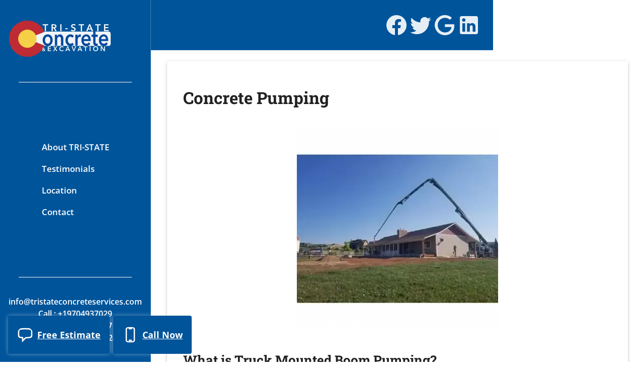

--- FILE ---
content_type: text/html; charset=utf-8
request_url: https://tristateconcreteservices.com/services/structural-concrete-services/concrete_boom_pumping
body_size: 38935
content:
<!DOCTYPE html><html lang="en"><head><meta charSet="utf-8"/><meta name="viewport" content="width=device-width, initial-scale=1"/><link rel="stylesheet" href="/_next/static/css/0b9818f07ee44aa4.css" data-precedence="next"/><link rel="stylesheet" href="/_next/static/css/fe8a3f50c80d2398.css" data-precedence="next"/><link rel="preload" as="script" fetchPriority="low" href="/_next/static/chunks/webpack-dbe0de8609ca7235.js"/><script src="/_next/static/chunks/fd9d1056-d2a0ffa59a9a96b0.js" async=""></script><script src="/_next/static/chunks/117-bab5338897ae7526.js" async=""></script><script src="/_next/static/chunks/main-app-b3073c7692faf285.js" async=""></script><script src="/_next/static/chunks/3-c3f03515d2a4d392.js" async=""></script><script src="/_next/static/chunks/app/layout-2d551ae3ebe8c9ca.js" async=""></script><script src="/_next/static/chunks/2a223334-82272fcf10d9588a.js" async=""></script><script src="/_next/static/chunks/145-6dfe9defe2cc1167.js" async=""></script><script src="/_next/static/chunks/172-7e56a3718717832b.js" async=""></script><script src="/_next/static/chunks/341-778d7d8f7abcef9a.js" async=""></script><script src="/_next/static/chunks/433-cb640f37d4ab2ab9.js" async=""></script><script src="/_next/static/chunks/app/%5B...slug%5D/page-2d462b8389c31aae.js" async=""></script><link rel="preload" href="https://www.googletagmanager.com/gtag/js?id=G-G6KVL6JNDR" as="script"/><title>Tri-State Concrete | Concrete Pumping and Placing</title><meta name="description" content="We offer concrete boom pumping services to Fort Collins and surrounding areas along the northern Front Range."/><meta name="application-name" content="Me and Blue CMS"/><meta name="creator" content="Technologic https://tlchatt.com"/><link rel="canonical" href="https://tristateconcreteservices.com/services/structural-concrete-services/concrete_boom_pumping"/><meta property="og:title" content="Tri-State Concrete | Concrete Pumping and Placing"/><meta property="og:description" content="We offer concrete boom pumping services to Fort Collins and surrounding areas along the northern Front Range."/><meta property="og:url" content="https://tristateconcreteservices.com/services/structural-concrete-services/concrete_boom_pumping"/><meta property="og:site_name" content="Tri-State Concrete | Concrete Pumping and Placing"/><meta property="og:locale" content="en_US"/><meta property="og:image" content="https://tristateconcreteservices.com/images/tri_logo_1.png"/><meta property="og:image:alt" content="Tri-State Concrete | Concrete Pumping and Placing image"/><meta property="og:type" content="website"/><meta name="twitter:card" content="summary_large_image"/><meta name="twitter:title" content="Tri-State Concrete | Concrete Pumping and Placing"/><meta name="twitter:description" content="We offer concrete boom pumping services to Fort Collins and surrounding areas along the northern Front Range."/><meta name="twitter:image" content="https://tristateconcreteservices.com/images/tri_logo_1.png"/><meta name="twitter:image:alt" content="Tri-State Concrete | Concrete Pumping and Placing image"/><script src="/_next/static/chunks/polyfills-42372ed130431b0a.js" noModule=""></script></head><body><div class="ClientLayout_root__lxk_R " id="ClientPageLayout"><div style="display:grid" id="ResponsiveSideNav"><nav class="SocialNav_socialAppBar__sh5ju undefined" style="justify-self:end;position:fixed;top:0;left:auto;width:100%;max-width:calc(100% - 300px);z-index:1100;background-color:#00549a;color:#FFFFFF;border-bottom:1px solid rgba(255, 255, 255, 0.15)" id="SocialNav"><div class="SocialNav_ToolBar__8QaEU"><div class="SocialNav_menuSocialNav__rIvT2"><a href="https://www.facebook.com/TriStateConcreteandExcavation/" style="color:rgba(255, 255, 255, 0.9)"><svg viewBox="0 0 24 24" style="width:48px;height:48px" aria-labelledby="icon_labelledby_73"><title id="icon_labelledby_73">Facebook Link</title><path d="M12 2.04C6.5 2.04 2 6.53 2 12.06C2 17.06 5.66 21.21 10.44 21.96V14.96H7.9V12.06H10.44V9.85C10.44 7.34 11.93 5.96 14.22 5.96C15.31 5.96 16.45 6.15 16.45 6.15V8.62H15.19C13.95 8.62 13.56 9.39 13.56 10.18V12.06H16.34L15.89 14.96H13.56V21.96A10 10 0 0 0 22 12.06C22 6.53 17.5 2.04 12 2.04Z" style="fill:currentColor"></path></svg></a><a href="https://x.com/concrete_tri" style="color:rgba(255, 255, 255, 0.9)"><svg viewBox="0 0 24 24" style="width:48px;height:48px" aria-labelledby="icon_labelledby_74"><title id="icon_labelledby_74">Twitter Link</title><path d="M22.46,6C21.69,6.35 20.86,6.58 20,6.69C20.88,6.16 21.56,5.32 21.88,4.31C21.05,4.81 20.13,5.16 19.16,5.36C18.37,4.5 17.26,4 16,4C13.65,4 11.73,5.92 11.73,8.29C11.73,8.63 11.77,8.96 11.84,9.27C8.28,9.09 5.11,7.38 3,4.79C2.63,5.42 2.42,6.16 2.42,6.94C2.42,8.43 3.17,9.75 4.33,10.5C3.62,10.5 2.96,10.3 2.38,10C2.38,10 2.38,10 2.38,10.03C2.38,12.11 3.86,13.85 5.82,14.24C5.46,14.34 5.08,14.39 4.69,14.39C4.42,14.39 4.15,14.36 3.89,14.31C4.43,16 6,17.26 7.89,17.29C6.43,18.45 4.58,19.13 2.56,19.13C2.22,19.13 1.88,19.11 1.54,19.07C3.44,20.29 5.7,21 8.12,21C16,21 20.33,14.46 20.33,8.79C20.33,8.6 20.33,8.42 20.32,8.23C21.16,7.63 21.88,6.87 22.46,6Z" style="fill:currentColor"></path></svg></a><a href="https://maps.app.goo.gl/zU5Da9vQ5yQY6gDA7" style="color:rgba(255, 255, 255, 0.9)"><svg viewBox="0 0 24 24" style="width:48px;height:48px" aria-labelledby="icon_labelledby_75"><title id="icon_labelledby_75">Google Link</title><path d="M21.35,11.1H12.18V13.83H18.69C18.36,17.64 15.19,19.27 12.19,19.27C8.36,19.27 5,16.25 5,12C5,7.9 8.2,4.73 12.2,4.73C15.29,4.73 17.1,6.7 17.1,6.7L19,4.72C19,4.72 16.56,2 12.1,2C6.42,2 2.03,6.8 2.03,12C2.03,17.05 6.16,22 12.25,22C17.6,22 21.5,18.33 21.5,12.91C21.5,11.76 21.35,11.1 21.35,11.1V11.1Z" style="fill:currentColor"></path></svg></a><a href="https://www.linkedin.com/company/tri-state-concrete-and-excavation-llc/" style="color:rgba(255, 255, 255, 0.9)"><svg viewBox="0 0 24 24" style="width:48px;height:48px" aria-labelledby="icon_labelledby_76"><title id="icon_labelledby_76">LinkedIn Link</title><path d="M19 3A2 2 0 0 1 21 5V19A2 2 0 0 1 19 21H5A2 2 0 0 1 3 19V5A2 2 0 0 1 5 3H19M18.5 18.5V13.2A3.26 3.26 0 0 0 15.24 9.94C14.39 9.94 13.4 10.46 12.92 11.24V10.13H10.13V18.5H12.92V13.57C12.92 12.8 13.54 12.17 14.31 12.17A1.4 1.4 0 0 1 15.71 13.57V18.5H18.5M6.88 8.56A1.68 1.68 0 0 0 8.56 6.88C8.56 5.95 7.81 5.19 6.88 5.19A1.69 1.69 0 0 0 5.19 6.88C5.19 7.81 5.95 8.56 6.88 8.56M8.27 18.5V10.13H5.5V18.5H8.27Z" style="fill:currentColor"></path></svg></a></div></div></nav><nav style="justify-self:start;position:fixed;top:0;bottom:0;max-width:300px;z-index:1100" id="MainNav"><div class="MainNav_mobileNavDrawer__9CeOA" id="MobileNavDrawer"><div class="MainNav_mobileNavDrawerInner__rqsxI MainNav_drawerPaper__pYyr_  undefined " style="background-color:#00549a;color:#FFFFFF;border-right:1px solid rgba(255, 255, 255, 0.25)" id="MobileNavDrawerInner"><div class="MainNav_drawerInner__V7Wrx" id="Drawer"><div class="MainNav_drawerTop__Xq0vr" id="drawerTop"><a class="MainNav_drawerTopBrandLogo__W7_T_" style="height:90px;width:250px;background-color:#00549a;color:#FFFFFF" href="/"><img alt="Tristate Concrete &amp; Excavation logo" loading="lazy" decoding="async" data-nimg="fill" class="MainNav_drawerTopBrandLogoImg__v5JGD" style="position:absolute;height:100%;width:100%;left:0;top:0;right:0;bottom:0;object-fit:contain;color:transparent;background-size:contain;background-position:50% 50%;background-repeat:no-repeat;background-image:url(&quot;data:image/svg+xml;charset=utf-8,%3Csvg xmlns=&#x27;http://www.w3.org/2000/svg&#x27; %3E%3Cfilter id=&#x27;b&#x27; color-interpolation-filters=&#x27;sRGB&#x27;%3E%3CfeGaussianBlur stdDeviation=&#x27;20&#x27;/%3E%3CfeColorMatrix values=&#x27;1 0 0 0 0 0 1 0 0 0 0 0 1 0 0 0 0 0 100 -1&#x27; result=&#x27;s&#x27;/%3E%3CfeFlood x=&#x27;0&#x27; y=&#x27;0&#x27; width=&#x27;100%25&#x27; height=&#x27;100%25&#x27;/%3E%3CfeComposite operator=&#x27;out&#x27; in=&#x27;s&#x27;/%3E%3CfeComposite in2=&#x27;SourceGraphic&#x27;/%3E%3CfeGaussianBlur stdDeviation=&#x27;20&#x27;/%3E%3C/filter%3E%3Cimage width=&#x27;100%25&#x27; height=&#x27;100%25&#x27; x=&#x27;0&#x27; y=&#x27;0&#x27; preserveAspectRatio=&#x27;xMidYMid&#x27; style=&#x27;filter: url(%23b);&#x27; href=&#x27;/images/tri_logo_1.png&#x27;/%3E%3C/svg%3E&quot;)" sizes="25vw" srcSet="/_next/image?url=%2Fimages%2Ftri_logo_1.png&amp;w=256&amp;q=75 256w, /_next/image?url=%2Fimages%2Ftri_logo_1.png&amp;w=384&amp;q=75 384w, /_next/image?url=%2Fimages%2Ftri_logo_1.png&amp;w=640&amp;q=75 640w, /_next/image?url=%2Fimages%2Ftri_logo_1.png&amp;w=750&amp;q=75 750w, /_next/image?url=%2Fimages%2Ftri_logo_1.png&amp;w=828&amp;q=75 828w, /_next/image?url=%2Fimages%2Ftri_logo_1.png&amp;w=1080&amp;q=75 1080w, /_next/image?url=%2Fimages%2Ftri_logo_1.png&amp;w=1200&amp;q=75 1200w, /_next/image?url=%2Fimages%2Ftri_logo_1.png&amp;w=1920&amp;q=75 1920w, /_next/image?url=%2Fimages%2Ftri_logo_1.png&amp;w=2048&amp;q=75 2048w, /_next/image?url=%2Fimages%2Ftri_logo_1.png&amp;w=3840&amp;q=75 3840w" src="/_next/image?url=%2Fimages%2Ftri_logo_1.png&amp;w=3840&amp;q=75"/></a></div><hr class="MainNav_drawerTopDivider__vv5fD" style="background-color:#FFFFFF"/><div class="MainNav_drawerMiddle__X2b67" id="drawerMiddle"><ul><div class="NavItem_NavItem__L9XLO"><a href="/articles/bringing-business-home" class="NavItem_NavItemLink__0yxc7" id="NavItemLink2"><p class="MicroComponents_P__foyvV NavItem_NavItemP__bfHQ2" style="color:#FFFFFF;font-weight:600" id="1">About TRI-STATE<!-- --> </p></a></div><div class="NavItem_NavItem__L9XLO"><a href="/#Testimonials" class="NavItem_NavItemLink__0yxc7" id="NavItemLink2"><p class="MicroComponents_P__foyvV NavItem_NavItemP__bfHQ2" style="color:#FFFFFF;font-weight:600" id="2">Testimonials<!-- --> </p></a></div><div class="NavItem_NavItem__L9XLO"><a href="/#google-map" class="NavItem_NavItemLink__0yxc7" id="NavItemLink2"><p class="MicroComponents_P__foyvV NavItem_NavItemP__bfHQ2" style="color:#FFFFFF;font-weight:600" id="3">Location<!-- --> </p></a></div><div class="NavItem_NavItem__L9XLO"><a href="/#contact" class="NavItem_NavItemLink__0yxc7" id="NavItemLink2"><p class="MicroComponents_P__foyvV NavItem_NavItemP__bfHQ2" style="color:#FFFFFF;font-weight:600" id="4">Contact<!-- --> </p></a></div></ul></div><hr class="MainNav_drawerBottomDivider__pH01k" style="background-color:#FFFFFF"/><div class="MainNav_drawerBottom__gytWq" id="drawerBottom"><div class="MainNav_drawerBottomEmail__7TOz8"><a href="#" style="background-color:#00549a;color:#FFFFFF">info@tristateconcreteservices.com</a></div><div class="MainNav_drawerBottomPhone__7U_OX"><a href="tel:+19704937029" style="background-color:#00549a;color:#FFFFFF">Call : <!-- -->+19704937029</a></div><div class="MainNav_drawerBottomAddress__6Dwvu"><a href="#location" style="background-color:#00549a;color:#FFFFFF">617 N U.S. Hwy 287</a><a href="#location" style="background-color:#00549a;color:#FFFFFF"> Fort Collins, CO 80524</a></div></div></div></div></div><div class="MainNav_navDrawerInner__O2TbO MainNav_drawerPaper__pYyr_  undefined " style="background-color:#00549a;color:#FFFFFF;border-right:1px solid rgba(255, 255, 255, 0.25)" id="NavDrawer"><div class="MainNav_drawerInner__V7Wrx" id="Drawer"><div class="MainNav_drawerTop__Xq0vr" id="drawerTop"><a class="MainNav_drawerTopBrandLogo__W7_T_" style="height:90px;width:250px;background-color:#00549a;color:#FFFFFF" href="/"><img alt="Tristate Concrete &amp; Excavation logo" loading="lazy" decoding="async" data-nimg="fill" class="MainNav_drawerTopBrandLogoImg__v5JGD" style="position:absolute;height:100%;width:100%;left:0;top:0;right:0;bottom:0;object-fit:contain;color:transparent;background-size:contain;background-position:50% 50%;background-repeat:no-repeat;background-image:url(&quot;data:image/svg+xml;charset=utf-8,%3Csvg xmlns=&#x27;http://www.w3.org/2000/svg&#x27; %3E%3Cfilter id=&#x27;b&#x27; color-interpolation-filters=&#x27;sRGB&#x27;%3E%3CfeGaussianBlur stdDeviation=&#x27;20&#x27;/%3E%3CfeColorMatrix values=&#x27;1 0 0 0 0 0 1 0 0 0 0 0 1 0 0 0 0 0 100 -1&#x27; result=&#x27;s&#x27;/%3E%3CfeFlood x=&#x27;0&#x27; y=&#x27;0&#x27; width=&#x27;100%25&#x27; height=&#x27;100%25&#x27;/%3E%3CfeComposite operator=&#x27;out&#x27; in=&#x27;s&#x27;/%3E%3CfeComposite in2=&#x27;SourceGraphic&#x27;/%3E%3CfeGaussianBlur stdDeviation=&#x27;20&#x27;/%3E%3C/filter%3E%3Cimage width=&#x27;100%25&#x27; height=&#x27;100%25&#x27; x=&#x27;0&#x27; y=&#x27;0&#x27; preserveAspectRatio=&#x27;xMidYMid&#x27; style=&#x27;filter: url(%23b);&#x27; href=&#x27;/images/tri_logo_1.png&#x27;/%3E%3C/svg%3E&quot;)" sizes="25vw" srcSet="/_next/image?url=%2Fimages%2Ftri_logo_1.png&amp;w=256&amp;q=75 256w, /_next/image?url=%2Fimages%2Ftri_logo_1.png&amp;w=384&amp;q=75 384w, /_next/image?url=%2Fimages%2Ftri_logo_1.png&amp;w=640&amp;q=75 640w, /_next/image?url=%2Fimages%2Ftri_logo_1.png&amp;w=750&amp;q=75 750w, /_next/image?url=%2Fimages%2Ftri_logo_1.png&amp;w=828&amp;q=75 828w, /_next/image?url=%2Fimages%2Ftri_logo_1.png&amp;w=1080&amp;q=75 1080w, /_next/image?url=%2Fimages%2Ftri_logo_1.png&amp;w=1200&amp;q=75 1200w, /_next/image?url=%2Fimages%2Ftri_logo_1.png&amp;w=1920&amp;q=75 1920w, /_next/image?url=%2Fimages%2Ftri_logo_1.png&amp;w=2048&amp;q=75 2048w, /_next/image?url=%2Fimages%2Ftri_logo_1.png&amp;w=3840&amp;q=75 3840w" src="/_next/image?url=%2Fimages%2Ftri_logo_1.png&amp;w=3840&amp;q=75"/></a></div><hr class="MainNav_drawerTopDivider__vv5fD" style="background-color:#FFFFFF"/><div class="MainNav_drawerMiddle__X2b67" id="drawerMiddle"><ul><div class="NavItem_NavItem__L9XLO"><a href="/articles/bringing-business-home" class="NavItem_NavItemLink__0yxc7" id="NavItemLink2"><p class="MicroComponents_P__foyvV NavItem_NavItemP__bfHQ2" style="color:#FFFFFF;font-weight:600" id="1">About TRI-STATE<!-- --> </p></a></div><div class="NavItem_NavItem__L9XLO"><a href="/#Testimonials" class="NavItem_NavItemLink__0yxc7" id="NavItemLink2"><p class="MicroComponents_P__foyvV NavItem_NavItemP__bfHQ2" style="color:#FFFFFF;font-weight:600" id="2">Testimonials<!-- --> </p></a></div><div class="NavItem_NavItem__L9XLO"><a href="/#google-map" class="NavItem_NavItemLink__0yxc7" id="NavItemLink2"><p class="MicroComponents_P__foyvV NavItem_NavItemP__bfHQ2" style="color:#FFFFFF;font-weight:600" id="3">Location<!-- --> </p></a></div><div class="NavItem_NavItem__L9XLO"><a href="/#contact" class="NavItem_NavItemLink__0yxc7" id="NavItemLink2"><p class="MicroComponents_P__foyvV NavItem_NavItemP__bfHQ2" style="color:#FFFFFF;font-weight:600" id="4">Contact<!-- --> </p></a></div></ul></div><hr class="MainNav_drawerBottomDivider__pH01k" style="background-color:#FFFFFF"/><div class="MainNav_drawerBottom__gytWq" id="drawerBottom"><div class="MainNav_drawerBottomEmail__7TOz8"><a href="#" style="background-color:#00549a;color:#FFFFFF">info@tristateconcreteservices.com</a></div><div class="MainNav_drawerBottomPhone__7U_OX"><a href="tel:+19704937029" style="background-color:#00549a;color:#FFFFFF">Call : <!-- -->+19704937029</a></div><div class="MainNav_drawerBottomAddress__6Dwvu"><a href="#location" style="background-color:#00549a;color:#FFFFFF">617 N U.S. Hwy 287</a><a href="#location" style="background-color:#00549a;color:#FFFFFF"> Fort Collins, CO 80524</a></div></div></div></div></nav><div class="MainNav_mobileMenuAppBar__2hn6U MainNav_AppBar__QOAqb" style="background-color:#00549a;color:#FFFFFF" id="MobileMenuBar"><div class="MainNav_mobileMenuToolBar__VMFg7 MainNav_ToolBar__MYFEc"><a class="MainNav_MobileMenuBrandLogo__oG_0o" style="height:90px;width:250px;background-color:#00549a;color:#FFFFFF" href="/"><img alt="Tristate Concrete &amp; Excavation logo" loading="lazy" decoding="async" data-nimg="fill" class="MainNav_MobileMenuBrandLogoImg__vB6VJ" style="position:absolute;height:100%;width:100%;left:0;top:0;right:0;bottom:0;object-fit:contain;color:transparent;background-size:contain;background-position:50% 50%;background-repeat:no-repeat;background-image:url(&quot;data:image/svg+xml;charset=utf-8,%3Csvg xmlns=&#x27;http://www.w3.org/2000/svg&#x27; %3E%3Cfilter id=&#x27;b&#x27; color-interpolation-filters=&#x27;sRGB&#x27;%3E%3CfeGaussianBlur stdDeviation=&#x27;20&#x27;/%3E%3CfeColorMatrix values=&#x27;1 0 0 0 0 0 1 0 0 0 0 0 1 0 0 0 0 0 100 -1&#x27; result=&#x27;s&#x27;/%3E%3CfeFlood x=&#x27;0&#x27; y=&#x27;0&#x27; width=&#x27;100%25&#x27; height=&#x27;100%25&#x27;/%3E%3CfeComposite operator=&#x27;out&#x27; in=&#x27;s&#x27;/%3E%3CfeComposite in2=&#x27;SourceGraphic&#x27;/%3E%3CfeGaussianBlur stdDeviation=&#x27;20&#x27;/%3E%3C/filter%3E%3Cimage width=&#x27;100%25&#x27; height=&#x27;100%25&#x27; x=&#x27;0&#x27; y=&#x27;0&#x27; preserveAspectRatio=&#x27;xMidYMid&#x27; style=&#x27;filter: url(%23b);&#x27; href=&#x27;/images/tri_logo_1.png&#x27;/%3E%3C/svg%3E&quot;)" sizes="25vw" srcSet="/_next/image?url=%2Fimages%2Ftri_logo_1.png&amp;w=256&amp;q=75 256w, /_next/image?url=%2Fimages%2Ftri_logo_1.png&amp;w=384&amp;q=75 384w, /_next/image?url=%2Fimages%2Ftri_logo_1.png&amp;w=640&amp;q=75 640w, /_next/image?url=%2Fimages%2Ftri_logo_1.png&amp;w=750&amp;q=75 750w, /_next/image?url=%2Fimages%2Ftri_logo_1.png&amp;w=828&amp;q=75 828w, /_next/image?url=%2Fimages%2Ftri_logo_1.png&amp;w=1080&amp;q=75 1080w, /_next/image?url=%2Fimages%2Ftri_logo_1.png&amp;w=1200&amp;q=75 1200w, /_next/image?url=%2Fimages%2Ftri_logo_1.png&amp;w=1920&amp;q=75 1920w, /_next/image?url=%2Fimages%2Ftri_logo_1.png&amp;w=2048&amp;q=75 2048w, /_next/image?url=%2Fimages%2Ftri_logo_1.png&amp;w=3840&amp;q=75 3840w" src="/_next/image?url=%2Fimages%2Ftri_logo_1.png&amp;w=3840&amp;q=75"/></a><div color="inherit" class="MainNav_mobileMenuButton__YPKLW"><svg xmlns="http://www.w3.org/2000/svg" fill="none" viewBox="0 0 24 24" stroke-width="3" stroke="currentColor" class="MainNav_mobileMenuIcon__dGTkv" style="color:#FFFFFF"><path stroke-linecap="round" stroke-linejoin="round" d="M3.75 6.75h16.5M3.75 12h16.5m-16.5 5.25h16.5"></path></svg></div></div></div><div style="background-color:#00549a;color:#FFFFFF;display:grid;z-index:1100" id="FooterNav"><div class="TWFooterNav_ToolBar__AIqSS TWFooterNav_contactToolBar__xC9Z4" style="filter:drop-shadow(0 0 4px rgba(255, 255, 255, 0.4)"><div><button type="button" class="MicroComponents_Button__Pn_xU TWFooterNav_footerNavButton__6C_ja" style="background-color:#00549a;border-color:#00549a;color:#FFFFFF;border-style:solid;border-width:4px;border-radius:4px"><svg xmlns="http://www.w3.org/2000/svg" fill="none" viewBox="0 0 24 24" stroke-width="2" stroke="currentColor" class="TWFooterNav_SVG__3WKib" style="color:#FFFFFF"><path stroke-linecap="round" d="M2.25 12.76c0 1.6 1.123 2.994 2.707 3.227 1.087.16 2.185.283 3.293.369V21l4.076-4.076a1.526 1.526 0 011.037-.443 48.282 48.282 0 005.68-.494c1.584-.233 2.707-1.626 2.707-3.228V6.741c0-1.602-1.123-2.995-2.707-3.228A48.394 48.394 0 0012 3c-2.392 0-4.744.175-7.043.513C3.373 3.746 2.25 5.14 2.25 6.741v6.018z"></path></svg> <!-- -->Free Estimate</button></div><div><a class="MicroComponents_ButtonA__Cd4tu" href="tel:+19704937029"><button type="button" class="MicroComponents_Button__Pn_xU TWFooterNav_footerNavButton__6C_ja" style="background-color:#00549a;border-color:#00549a;color:#FFFFFF;border-style:solid;border-width:4px;border-radius:4px"> <svg xmlns="http://www.w3.org/2000/svg" fill="none" viewBox="0 0 24 24" stroke-width="2" stroke="currentColor" class="TWFooterNav_SVG__3WKib" style="color:#FFFFFF"><path stroke-linecap="round" stroke-linejoin="round" d="M10.5 1.5H8.25A2.25 2.25 0 006 3.75v16.5a2.25 2.25 0 002.25 2.25h7.5A2.25 2.25 0 0018 20.25V3.75a2.25 2.25 0 00-2.25-2.25H13.5m-3 0V3h3V1.5m-3 0h3m-3 18.75h3"></path></svg>Call Now<!-- --> </button></a></div></div><div class="TWFooterNav_contactModalClosed__j_Vik"><div class="TWFooterNav_ContactModalInner__nPyp9"><div style="background-color:#00549a;color:#FFFFFF" id="Form"><div class="Form_ContactForm___xTSl" id="Form"><form id="Contact-Form" class="Form_Form__7HMx0"><div class="" id="FormItem"><div class="Form_Item__4AOEQ " id="Item"><svg xmlns="http://www.w3.org/2000/svg" fill="none" viewBox="0 0 24 24" stroke-width="2" stroke="currentColor" class="Form_SVG__CeEza" style="color:#FFFFFF;background:#00549a"><path stroke-linecap="round" stroke-linejoin="round" d="M17.982 18.725A7.488 7.488 0 0012 15.75a7.488 7.488 0 00-5.982 2.975m11.963 0a9 9 0 10-11.963 0m11.963 0A8.966 8.966 0 0112 21a8.966 8.966 0 01-5.982-2.275M15 9.75a3 3 0 11-6 0 3 3 0 016 0z"></path></svg><label class="Form_Label__BA2D_" style="color:#FFFFFF"><p class="MicroComponents_P__foyvV Form_P__jB3EV " style="color:#FFFFFF">Name<!-- --> </p><input type="Contact Name" id="name" class="Form_Input__54LxI" style="color:#FFFFFF;border-bottom:1px solid #FFFFFF" name="name" value=""/></label></div></div><div class="" id="FormItem"><div class="Form_Item__4AOEQ " id="Item"><MapPin ClassName="Form_SVG__CeEza" Style="[object Object]"></MapPin><label class="Form_Label__BA2D_" style="color:#FFFFFF"><p class="MicroComponents_P__foyvV Form_P__jB3EV " style="color:#FFFFFF">Project Address<!-- --> </p><input type="addresss" id="addresss" class="Form_Input__54LxI" style="color:#FFFFFF;border-bottom:1px solid #FFFFFF" name="addresss" value=""/></label></div></div><div class="" id="FormItem"><div class="Form_Item__4AOEQ " id="Item"><MapPin ClassName="Form_SVG__CeEza" Style="[object Object]"></MapPin><label class="Form_Label__BA2D_" style="color:#FFFFFF"><p class="MicroComponents_P__foyvV Form_P__jB3EV " style="color:#FFFFFF">Project Zip<!-- --> </p><input type="addresss" id="zip" class="Form_Input__54LxI" style="color:#FFFFFF;border-bottom:1px solid #FFFFFF" name="zip" value=""/></label></div></div><div class="" id="FormItem"><div class="Form_Item__4AOEQ " id="Item"><svg xmlns="http://www.w3.org/2000/svg" fill="none" viewBox="0 0 24 24" stroke-width="2" stroke="currentColor" class="Form_SVG__CeEza" style="color:#FFFFFF;background:#00549a"><path stroke-linecap="round" stroke-linejoin="round" d="M10.5 1.5H8.25A2.25 2.25 0 006 3.75v16.5a2.25 2.25 0 002.25 2.25h7.5A2.25 2.25 0 0018 20.25V3.75a2.25 2.25 0 00-2.25-2.25H13.5m-3 0V3h3V1.5m-3 0h3m-3 18.75h3"></path></svg><label class="Form_Label__BA2D_" style="color:#FFFFFF"><p class="MicroComponents_P__foyvV Form_P__jB3EV " style="color:#FFFFFF">Contact Phone Number<!-- --> </p><input type="tel" id="phone" class="Form_Input__54LxI" style="color:#FFFFFF;border-bottom:1px solid #FFFFFF" name="phone" value=""/></label></div></div><div class="" id="FormItem"><div class="Form_Item__4AOEQ " id="Item"><svg xmlns="http://www.w3.org/2000/svg" fill="none" viewBox="0 0 24 24" stroke-width="2" stroke="currentColor" class="Form_SVG__CeEza" style="color:#FFFFFF;background:#00549a"><path stroke-linecap="round" d="M16.5 12a4.5 4.5 0 11-9 0 4.5 4.5 0 019 0zm0 0c0 1.657 1.007 3 2.25 3S21 13.657 21 12a9 9 0 10-2.636 6.364M16.5 12V8.25"></path></svg><label class="Form_Label__BA2D_" style="color:#FFFFFF"><p class="MicroComponents_P__foyvV Form_P__jB3EV " style="color:#FFFFFF">Contact Email<!-- --> </p><input type="email" id="email" class="Form_Input__54LxI" style="color:#FFFFFF;border-bottom:1px solid #FFFFFF" name="email" value=""/></label></div></div><div class="" id="FormItem"><div class="Form_Item__4AOEQ " id="Item"><svg xmlns="http://www.w3.org/2000/svg" fill="none" viewBox="0 0 24 24" stroke-width="2" stroke="currentColor" class="Form_SVG__CeEza" style="color:#FFFFFF;background:#00549a"><path stroke-linecap="round" d="M2.25 12.76c0 1.6 1.123 2.994 2.707 3.227 1.087.16 2.185.283 3.293.369V21l4.076-4.076a1.526 1.526 0 011.037-.443 48.282 48.282 0 005.68-.494c1.584-.233 2.707-1.626 2.707-3.228V6.741c0-1.602-1.123-2.995-2.707-3.228A48.394 48.394 0 0012 3c-2.392 0-4.744.175-7.043.513C3.373 3.746 2.25 5.14 2.25 6.741v6.018z"></path></svg><label class="Form_Label__BA2D_" style="color:#FFFFFF"><p class="MicroComponents_P__foyvV Form_P__jB3EV " style="color:#FFFFFF">Tell Us About Your Concrete Needs<!-- --> </p><textarea type="textarea" id="message" name="message" class="Form_TextArea__LZCLE" style="color:#FFFFFF;border-bottom:1px solid #FFFFFF"></textarea></label></div></div><button type="button" class="MicroComponents_Button__Pn_xU undefined" style="background-color:#00549a;border-color:#FFFFFF;color:#FFFFFF;border-style:solid;border-width:4px;border-radius:4px">Send</button><svg xmlns="http://www.w3.org/2000/svg" fill="none" viewBox="0 0 24 24" stroke-width="1.5" stroke="currentColor" class="Form_StatusSVG__VCvav Form_hidden__mJJKV" style="color:#FFFFFF;background:#00549a"><path stroke-linecap="round" stroke-linejoin="round" d="M6.633 10.5c.806 0 1.533-.446 2.031-1.08a9.041 9.041 0 012.861-2.4c.723-.384 1.35-.956 1.653-1.715a4.498 4.498 0 00.322-1.672V3a.75.75 0 01.75-.75A2.25 2.25 0 0116.5 4.5c0 1.152-.26 2.243-.723 3.218-.266.558.107 1.282.725 1.282h3.126c1.026 0 1.945.694 2.054 1.715.045.422.068.85.068 1.285a11.95 11.95 0 01-2.649 7.521c-.388.482-.987.729-1.605.729H13.48c-.483 0-.964-.078-1.423-.23l-3.114-1.04a4.501 4.501 0 00-1.423-.23H5.904M14.25 9h2.25M5.904 18.75c.083.205.173.405.27.602.197.4-.078.898-.523.898h-.908c-.889 0-1.713-.518-1.972-1.368a12 12 0 01-.521-3.507c0-1.553.295-3.036.831-4.398C3.387 10.203 4.167 9.75 5 9.75h1.053c.472 0 .745.556.5.96a8.958 8.958 0 00-1.302 4.665c0 1.194.232 2.333.654 3.375z"></path></svg><p class="MicroComponents_P__foyvV Form_note__8bbgW" style="color:#FFFFFF">By submitting this form, you agree to be contacted via the information given through email, phone call, or text message.<!-- --> </p></form></div></div></div></div></div></div><main class="ClientLayout_main__0leTV " style="margin-top:90px;display:grid;width:100%" id="ContentLayout"><div style="justify-self:end;padding:20px;max-width:100%;width:100%" id="ContentLayoutSections"><div appearance="[object Object]" style="box-shadow:0px 3px 3px -2px rgba(0,0,0,0.2),0px 3px 4px 0px rgba(0,0,0,0.14),0px 1px 8px 0px rgba(0,0,0,0.12);border-radius:4px" id="BigPaper"><div class="TextBlock_textblock__pzDd9 " style="background-color:#FFFFFF"><div class="TextBlock_textblockInner__ghK7c "><h1 class="MicroComponents_H1__51Zwl undefined" style="color:#000000de">Concrete Pumping</h1><div class="MicroComponents_imageStyle__cVkqR" id="Img"><div style="height:250px;position:relative" id="ImgInner"><img alt="Image Themed to Content" loading="lazy" decoding="async" data-nimg="fill" style="position:absolute;height:100%;width:100%;left:0;top:0;right:0;bottom:0;object-fit:contain;object-position:[object Object];color:transparent" sizes="100vw" srcSet="/_next/image?url=%2Fimages%2F969918746e274249a07360e2d5dd44bc.jpg&amp;w=640&amp;q=75 640w, /_next/image?url=%2Fimages%2F969918746e274249a07360e2d5dd44bc.jpg&amp;w=750&amp;q=75 750w, /_next/image?url=%2Fimages%2F969918746e274249a07360e2d5dd44bc.jpg&amp;w=828&amp;q=75 828w, /_next/image?url=%2Fimages%2F969918746e274249a07360e2d5dd44bc.jpg&amp;w=1080&amp;q=75 1080w, /_next/image?url=%2Fimages%2F969918746e274249a07360e2d5dd44bc.jpg&amp;w=1200&amp;q=75 1200w, /_next/image?url=%2Fimages%2F969918746e274249a07360e2d5dd44bc.jpg&amp;w=1920&amp;q=75 1920w, /_next/image?url=%2Fimages%2F969918746e274249a07360e2d5dd44bc.jpg&amp;w=2048&amp;q=75 2048w, /_next/image?url=%2Fimages%2F969918746e274249a07360e2d5dd44bc.jpg&amp;w=3840&amp;q=75 3840w" src="/_next/image?url=%2Fimages%2F969918746e274249a07360e2d5dd44bc.jpg&amp;w=3840&amp;q=75"/></div></div><h2 class="MicroComponents_H2__BGYS0 undefined" style="color:#000000de">What is Truck Mounted Boom Pumping?</h2><p class="MicroComponents_P__foyvV undefined" style="color:#000000de">Boom Pumping allows you to get concrete to locations where trucks and other equipment can’t reach. For difficult to reach places, where most construction vehicles and machinery can&#x27;t get to, <strong>concrete pumping</strong> utilizing a placing boom, known as <strong>Concrete Boom Pumping</strong> makes it easier to pour and place concrete in locations that can be difficult to reach.</p><div class="MicroComponents_imageStyle__cVkqR" id="Img"><div style="height:250px;position:relative" id="ImgInner"><img alt="Image Themed to Content" loading="lazy" decoding="async" data-nimg="fill" style="position:absolute;height:100%;width:100%;left:0;top:0;right:0;bottom:0;object-fit:contain;object-position:[object Object];color:transparent" sizes="100vw" srcSet="/_next/image?url=%2Fimages%2F42474f1755ea4412b45d4ad70066ffc7.jpg&amp;w=640&amp;q=75 640w, /_next/image?url=%2Fimages%2F42474f1755ea4412b45d4ad70066ffc7.jpg&amp;w=750&amp;q=75 750w, /_next/image?url=%2Fimages%2F42474f1755ea4412b45d4ad70066ffc7.jpg&amp;w=828&amp;q=75 828w, /_next/image?url=%2Fimages%2F42474f1755ea4412b45d4ad70066ffc7.jpg&amp;w=1080&amp;q=75 1080w, /_next/image?url=%2Fimages%2F42474f1755ea4412b45d4ad70066ffc7.jpg&amp;w=1200&amp;q=75 1200w, /_next/image?url=%2Fimages%2F42474f1755ea4412b45d4ad70066ffc7.jpg&amp;w=1920&amp;q=75 1920w, /_next/image?url=%2Fimages%2F42474f1755ea4412b45d4ad70066ffc7.jpg&amp;w=2048&amp;q=75 2048w, /_next/image?url=%2Fimages%2F42474f1755ea4412b45d4ad70066ffc7.jpg&amp;w=3840&amp;q=75 3840w" src="/_next/image?url=%2Fimages%2F42474f1755ea4412b45d4ad70066ffc7.jpg&amp;w=3840&amp;q=75"/></div></div><p class="MicroComponents_P__foyvV undefined" style="color:#000000de">This can include mountainsides, sites blocked by other existing structures, or structures being built across a water channel. Concrete Boom Pumping is a method of concrete pumping that uses a <strong>pump</strong> which runs through a pipe or delivery line guided by a robotically controlled boom, or long pivotable arm. </p><p class="MicroComponents_P__foyvV undefined" style="color:#000000de">The placing boom is usually mounted on a truck which can get to places where standard concrete pumping equipment cannot reach for concrete placing. Our truck mounted boom can help <a href="/services/structural-concrete-services/basements_foundations" style="text-decoration:underline;text-decoration-color:#00549a;text-underline-offset:9px;color:#000000de">with concrete pumping for basements and foundations</a> and <a href="/services/structural-concrete-services/retaining_walls" style="text-decoration:underline;text-decoration-color:#00549a;text-underline-offset:9px;color:#000000de">concrete retaining walls.</a></p><p class="MicroComponents_P__foyvV undefined" style="color:#000000de">Tri-State specializes in concrete pumping and placing but also can also take care of excavations and site prep. <a href="/#services" style="text-decoration:underline;text-decoration-color:#00549a;text-underline-offset:9px;color:#000000de">Click here for more information on all of our concrete pumping services</a></p><h2 class="MicroComponents_H2__BGYS0 undefined" style="color:#000000de">Advantages of Boom Pumping for Concrete Pouring</h2><p class="MicroComponents_P__foyvV undefined" style="color:#000000de">Concrete can be pumped from further distances and in higher locations. Boom pumping also enables you to get to areas that aren&#x27;t reachable by crane for pouring and placing.<!-- --> </p><p class="MicroComponents_P__foyvV undefined" style="color:#000000de">Boom pumping also allows flexibility so smaller amounts of concrete can be poured in multiple locations. <!-- --> </p><p class="MicroComponents_P__foyvV undefined" style="color:#000000de">Boom pumping saves time, space, and labor.<!-- --> </p><h4 class="MicroComponents_H4__pHG0N undefined" style="color:#000000de"> Concrete pumping and pouring using a placing boom allows for less equipment, as well as fewer trucks, construction vehicles, and laborers accessing your construction site.</h4><p class="MicroComponents_P__foyvV undefined" style="color:#000000de">This saves you time on site preparation and materials, and also means less wear on the terrain, less space taken up, and a safer worksite. Because of its reach, a boom truck can often remain in the same place for an entire pour. This allows ready mix trucks to discharge their loads directly into the pump’s hopper at one central location saving time and the need for additional transport.<!-- --> </p><h3 class="MicroComponents_H3__tkc_o undefined" style="color:#000000de">The 32-meter boom truck offers a great balance between reach and set-up space for the concrete pump. This allows for greater flexibility for concrete pouring and placing.</h3><p class="MicroComponents_P__foyvV undefined" style="color:#000000de">Ideal for residential and commercial job sites where concrete placing is needed but space can be limited. It is considered to be the best all-around concrete boom pump type for fast, unfolding, easy cleanout and precision placing.<!-- --> </p><div class="MicroComponents_imageStyle__cVkqR" id="Img"><div style="height:250px;position:relative" id="ImgInner"><img alt="Image Themed to Content" loading="lazy" decoding="async" data-nimg="fill" style="position:absolute;height:100%;width:100%;left:0;top:0;right:0;bottom:0;object-fit:contain;object-position:[object Object];color:transparent" sizes="100vw" srcSet="/_next/image?url=%2Fimages%2F0ee46b5c1ec34f18a4bf5cc0f8aad21b.jpg&amp;w=640&amp;q=75 640w, /_next/image?url=%2Fimages%2F0ee46b5c1ec34f18a4bf5cc0f8aad21b.jpg&amp;w=750&amp;q=75 750w, /_next/image?url=%2Fimages%2F0ee46b5c1ec34f18a4bf5cc0f8aad21b.jpg&amp;w=828&amp;q=75 828w, /_next/image?url=%2Fimages%2F0ee46b5c1ec34f18a4bf5cc0f8aad21b.jpg&amp;w=1080&amp;q=75 1080w, /_next/image?url=%2Fimages%2F0ee46b5c1ec34f18a4bf5cc0f8aad21b.jpg&amp;w=1200&amp;q=75 1200w, /_next/image?url=%2Fimages%2F0ee46b5c1ec34f18a4bf5cc0f8aad21b.jpg&amp;w=1920&amp;q=75 1920w, /_next/image?url=%2Fimages%2F0ee46b5c1ec34f18a4bf5cc0f8aad21b.jpg&amp;w=2048&amp;q=75 2048w, /_next/image?url=%2Fimages%2F0ee46b5c1ec34f18a4bf5cc0f8aad21b.jpg&amp;w=3840&amp;q=75 3840w" src="/_next/image?url=%2Fimages%2F0ee46b5c1ec34f18a4bf5cc0f8aad21b.jpg&amp;w=3840&amp;q=75"/></div></div><h2 class="MicroComponents_H2__BGYS0 undefined" style="color:#000000de">At Tri-State, We Have Our Own Boom Pumping Equipment.</h2><p class="MicroComponents_P__foyvV undefined" style="color:#000000de">We are experienced and equipped. Owning our own pumping and placing equipment maximizes our scheduling flexibility which is essential to planning successful concrete pumping, pouring, and placing.<!-- --> </p><p class="MicroComponents_P__foyvV undefined" style="color:#000000de">Since pumping and pouring with a boom can be done in any weather, any time of day, and in diverse jobsite conditions, we can accommodate our customers&#x27; individual needs and even service emergency cases that would require concrete pumping and placing on short notice.<!-- --> </p><h2 class="MicroComponents_H2__BGYS0 undefined" style="color:#000000de">Why Tri-State?</h2><h3 class="MicroComponents_H3__tkc_o undefined" style="color:#000000de">Tri-State Concrete specializes in concrete pumping and pouring services, with 19 years of experience serving Fort Collins Colorado, and surrounding areas including Greeley, Windsor, Wellington, and others.</h3><p class="MicroComponents_P__foyvV undefined" style="color:#000000de">Tri-State has extensive expert level experience with concrete pumping, pouring and placing concrete foundations, basements, retaining walls, cellars, etc., for new home construction.<!-- --> </p><div class="MicroComponents_imageStyle__cVkqR" id="Img"><div style="height:250px;position:relative" id="ImgInner"><img alt="Image Themed to Content" loading="lazy" decoding="async" data-nimg="fill" style="position:absolute;height:100%;width:100%;left:0;top:0;right:0;bottom:0;object-fit:contain;object-position:[object Object];color:transparent" sizes="100vw" srcSet="/_next/image?url=%2Fimages%2Fc18fb1af707247f6a7c9ee508f437039.JPG&amp;w=640&amp;q=75 640w, /_next/image?url=%2Fimages%2Fc18fb1af707247f6a7c9ee508f437039.JPG&amp;w=750&amp;q=75 750w, /_next/image?url=%2Fimages%2Fc18fb1af707247f6a7c9ee508f437039.JPG&amp;w=828&amp;q=75 828w, /_next/image?url=%2Fimages%2Fc18fb1af707247f6a7c9ee508f437039.JPG&amp;w=1080&amp;q=75 1080w, /_next/image?url=%2Fimages%2Fc18fb1af707247f6a7c9ee508f437039.JPG&amp;w=1200&amp;q=75 1200w, /_next/image?url=%2Fimages%2Fc18fb1af707247f6a7c9ee508f437039.JPG&amp;w=1920&amp;q=75 1920w, /_next/image?url=%2Fimages%2Fc18fb1af707247f6a7c9ee508f437039.JPG&amp;w=2048&amp;q=75 2048w, /_next/image?url=%2Fimages%2Fc18fb1af707247f6a7c9ee508f437039.JPG&amp;w=3840&amp;q=75 3840w" src="/_next/image?url=%2Fimages%2Fc18fb1af707247f6a7c9ee508f437039.JPG&amp;w=3840&amp;q=75"/></div></div><p class="MicroComponents_P__foyvV undefined" style="color:#000000de">We pump and pour concrete in town as well as in hard to reach surrounding mountain areas. If you have any <a href="https://tristateconcreteservices.com/#contact" style="text-decoration:underline;text-decoration-color:#00549a;text-underline-offset:9px;color:#000000de">questions on boom pumping feel free to contact Tri-State Concrete today!</a></p><h4 class="MicroComponents_H4__pHG0N undefined" style="color:#000000de">Get in Touch</h4></div></div></div><div style="margin-top:32px;box-shadow:0px 3px 3px -2px rgba(0,0,0,0.2),0px 3px 4px 0px rgba(0,0,0,0.14),0px 1px 8px 0px rgba(0,0,0,0.12);border-radius:4px"><div class="GoogleMap_card__ImrE9"><div id="google-map"></div><p class="text-lg sm:text-xl font-medium my-6 sm:my-8" style="color:#000000de">We specialize in pumping concrete to hard to reach commercial and residential locations throughout the Front Range and mountains. Oppertaing out of Fort Collins, Colorado. </p></div><a id="location" name="location"></a></div></div></main></div><script src="/_next/static/chunks/webpack-dbe0de8609ca7235.js" async=""></script><script>(self.__next_f=self.__next_f||[]).push([0]);self.__next_f.push([2,null])</script><script>self.__next_f.push([1,"1:HL[\"/_next/static/css/0b9818f07ee44aa4.css\",\"style\"]\n2:HL[\"/_next/static/css/fe8a3f50c80d2398.css\",\"style\"]\n"])</script><script>self.__next_f.push([1,"3:I[2846,[],\"\"]\n6:I[4707,[],\"\"]\n8:I[6423,[],\"\"]\n9:I[8003,[\"3\",\"static/chunks/3-c3f03515d2a4d392.js\",\"185\",\"static/chunks/app/layout-2d551ae3ebe8c9ca.js\"],\"\"]\nb:I[1060,[],\"\"]\n7:[\"slug\",\"services/structural-concrete-services/concrete_boom_pumping\",\"c\"]\nc:[]\n"])</script><script>self.__next_f.push([1,"0:[\"$\",\"$L3\",null,{\"buildId\":\"ZqRCNZ0ayY59vx_V85ues\",\"assetPrefix\":\"\",\"urlParts\":[\"\",\"services\",\"structural-concrete-services\",\"concrete_boom_pumping\"],\"initialTree\":[\"\",{\"children\":[[\"slug\",\"services/structural-concrete-services/concrete_boom_pumping\",\"c\"],{\"children\":[\"__PAGE__?{\\\"slug\\\":[\\\"services\\\",\\\"structural-concrete-services\\\",\\\"concrete_boom_pumping\\\"]}\",{}]}]},\"$undefined\",\"$undefined\",true],\"initialSeedData\":[\"\",{\"children\":[[\"slug\",\"services/structural-concrete-services/concrete_boom_pumping\",\"c\"],{\"children\":[\"__PAGE__\",{},[[\"$L4\",\"$L5\",[[\"$\",\"link\",\"0\",{\"rel\":\"stylesheet\",\"href\":\"/_next/static/css/fe8a3f50c80d2398.css\",\"precedence\":\"next\",\"crossOrigin\":\"$undefined\"}]]],null],null]},[null,[\"$\",\"$L6\",null,{\"parallelRouterKey\":\"children\",\"segmentPath\":[\"children\",\"$7\",\"children\"],\"error\":\"$undefined\",\"errorStyles\":\"$undefined\",\"errorScripts\":\"$undefined\",\"template\":[\"$\",\"$L8\",null,{}],\"templateStyles\":\"$undefined\",\"templateScripts\":\"$undefined\",\"notFound\":[\"$\",\"div\",null,{\"children\":[[\"$\",\"h1\",null,{\"children\":\"Not Found\"}],[\"$\",\"p\",null,{\"children\":\"Could not find requested Page\"}],[\"$\",\"a\",null,{\"href\":\"/\",\"children\":\"Return Home\"}]]}],\"notFoundStyles\":[]}]],null]},[[[[\"$\",\"link\",\"0\",{\"rel\":\"stylesheet\",\"href\":\"/_next/static/css/0b9818f07ee44aa4.css\",\"precedence\":\"next\",\"crossOrigin\":\"$undefined\"}]],[\"$\",\"html\",null,{\"lang\":\"en\",\"children\":[[\"$\",\"$L9\",null,{\"async\":true,\"src\":\"https://www.googletagmanager.com/gtag/js?id=G-G6KVL6JNDR\",\"id\":\"Google-Analytics-Src\"}],[\"$\",\"$L9\",null,{\"async\":true,\"id\":\"Facebook Pixel\",\"children\":\"\\n              !function(f,b,e,v,n,t,s)\\n              {if(f.fbq)return;n=f.fbq=function(){n.callMethod?\\n              n.callMethod.apply(n,arguments):n.queue.push(arguments)};\\n              if(!f._fbq)f._fbq=n;n.push=n;n.loaded=!0;n.version='2.0';\\n              n.queue=[];t=b.createElement(e);t.async=!0;\\n              t.src=v;s=b.getElementsByTagName(e)[0];\\n              s.parentNode.insertBefore(t,s)}(window, document,'script',\\n              'https://connect.facebook.net/en_US/fbevents.js');\\n              fbq('init', '1833432240244606');\\n              fbq('track', 'PageView');\\n            \"}],[\"$\",\"$L9\",null,{\"async\":true,\"id\":\"Hotjar Tag\",\"children\":\"\\n             (function(h,o,t,j,a,r){\\n              h.hj=h.hj||function(){(h.hj.q=h.hj.q||[]).push(arguments)};\\n              h._hjSettings={hjid:5171244,hjsv:6};\\n              a=o.getElementsByTagName('head')[0];\\n              r=o.createElement('script');r.async=1;\\n              r.src=t+h._hjSettings.hjid+j+h._hjSettings.hjsv;\\n              a.appendChild(r);\\n              })(window,document,'https://static.hotjar.com/c/hotjar-','.js?sv=');\\n            \"}],[\"$\",\"body\",null,{\"children\":[\"$\",\"$L6\",null,{\"parallelRouterKey\":\"children\",\"segmentPath\":[\"children\"],\"error\":\"$undefined\",\"errorStyles\":\"$undefined\",\"errorScripts\":\"$undefined\",\"template\":[\"$\",\"$L8\",null,{}],\"templateStyles\":\"$undefined\",\"templateScripts\":\"$undefined\",\"notFound\":[\"$\",\"div\",null,{\"children\":[[\"$\",\"h1\",null,{\"children\":\"Not Found\"}],[\"$\",\"p\",null,{\"children\":\"Could not find requested Page\"}],[\"$\",\"a\",null,{\"href\":\"/\",\"children\":\"Return Home\"}]]}],\"notFoundStyles\":[]}]}]]}]],null],null],\"couldBeIntercepted\":false,\"initialHead\":[null,\"$La\"],\"globalErrorComponent\":\"$b\",\"missingSlots\":\"$Wc\"}]\n"])</script><script>self.__next_f.push([1,"a:[[\"$\",\"meta\",\"0\",{\"name\":\"viewport\",\"content\":\"width=device-width, initial-scale=1\"}],[\"$\",\"meta\",\"1\",{\"charSet\":\"utf-8\"}],[\"$\",\"title\",\"2\",{\"children\":\"Tri-State Concrete | Concrete Pumping and Placing\"}],[\"$\",\"meta\",\"3\",{\"name\":\"description\",\"content\":\"We offer concrete boom pumping services to Fort Collins and surrounding areas along the northern Front Range.\"}],[\"$\",\"meta\",\"4\",{\"name\":\"application-name\",\"content\":\"Me and Blue CMS\"}],[\"$\",\"meta\",\"5\",{\"name\":\"creator\",\"content\":\"Technologic https://tlchatt.com\"}],[\"$\",\"link\",\"6\",{\"rel\":\"canonical\",\"href\":\"https://tristateconcreteservices.com/services/structural-concrete-services/concrete_boom_pumping\"}],[\"$\",\"meta\",\"7\",{\"property\":\"og:title\",\"content\":\"Tri-State Concrete | Concrete Pumping and Placing\"}],[\"$\",\"meta\",\"8\",{\"property\":\"og:description\",\"content\":\"We offer concrete boom pumping services to Fort Collins and surrounding areas along the northern Front Range.\"}],[\"$\",\"meta\",\"9\",{\"property\":\"og:url\",\"content\":\"https://tristateconcreteservices.com/services/structural-concrete-services/concrete_boom_pumping\"}],[\"$\",\"meta\",\"10\",{\"property\":\"og:site_name\",\"content\":\"Tri-State Concrete | Concrete Pumping and Placing\"}],[\"$\",\"meta\",\"11\",{\"property\":\"og:locale\",\"content\":\"en_US\"}],[\"$\",\"meta\",\"12\",{\"property\":\"og:image\",\"content\":\"https://tristateconcreteservices.com/images/tri_logo_1.png\"}],[\"$\",\"meta\",\"13\",{\"property\":\"og:image:alt\",\"content\":\"Tri-State Concrete | Concrete Pumping and Placing image\"}],[\"$\",\"meta\",\"14\",{\"property\":\"og:type\",\"content\":\"website\"}],[\"$\",\"meta\",\"15\",{\"name\":\"twitter:card\",\"content\":\"summary_large_image\"}],[\"$\",\"meta\",\"16\",{\"name\":\"twitter:title\",\"content\":\"Tri-State Concrete | Concrete Pumping and Placing\"}],[\"$\",\"meta\",\"17\",{\"name\":\"twitter:description\",\"content\":\"We offer concrete boom pumping services to Fort Collins and surrounding areas along the northern Front Range.\"}],[\"$\",\"meta\",\"18\",{\"name\":\"twitter:image\",\"content\":\"https://tristateconcreteservices.com/images/tri_logo_1.png\"}],[\"$\",\"meta\",\"19\",{\"name\":\"twitter:image:alt\",\"content\":\"Tri-State Concrete | Concrete Pumping and Placing image\"}]]\n"])</script><script>self.__next_f.push([1,"4:null\n"])</script><script>self.__next_f.push([1,"d:I[876,[\"603\",\"static/chunks/2a223334-82272fcf10d9588a.js\",\"145\",\"static/chunks/145-6dfe9defe2cc1167.js\",\"3\",\"static/chunks/3-c3f03515d2a4d392.js\",\"172\",\"static/chunks/172-7e56a3718717832b.js\",\"341\",\"static/chunks/341-778d7d8f7abcef9a.js\",\"433\",\"static/chunks/433-cb640f37d4ab2ab9.js\",\"877\",\"static/chunks/app/%5B...slug%5D/page-2d462b8389c31aae.js\"],\"ClientLayout\"]\ne:T739,Still, starting over in Colorado was exciting for them and their two sons, Rayden and Talan, And then the High Park Fire erupted. The Whitins’ home burned to the ground. “We lost everything. But we started over again,” said Kim. “Erik helped our friends and neighbors in the fire area rebuild, and I started handling the concrete work coming from Fort Collins. Now I do all the bidding and project management, and Erik helps our crews wherever he’s needed.” Kim runs a tight ship, upholding high standards for her employees’ behavior on jobsites as well as the quality of the finished work. “We feel it’s really important that we stand out in an industry that often has a bad reputation and unethical practices,” she said. “We carry all the proper insurances, hire workers as employees rather than using 1099 contractors, and give our customers great value. And we’re very, very particular about our morals and values. I can’t just send anybody to your backyard to do a patio.” Serving her community and employees with integrity and kindness is important to Kim. Tri-State has helped a number of local non-profits with in-kind support during construction, including FOCO Café and the Poudre Initiative. Of course, Kim’s family is the heart of her community. The Whitins live in Laporte now, where Rayden dirt bikes on their backyard track and Talan, who is autistic, loves to watch the movies he borrows from Poudre River Public Library District’s Old Town library, which he visits several times a week. Kim hopes that one day Rayden will take over the family business and she’ll be able to start up another venture that suits Talan’s p"])</script><script>self.__next_f.push([1,"assions and strengths. Because that’s what Kim Whitin does: cement community through business. As a Fort Collins Chamber member, Tri-State Concrete helps bring business home."])</script><script>self.__next_f.push([1,"5:[\"$\",\"$Ld\",null,{\"navEntries\":[{\"id\":1,\"url\":\"/articles/bringing-business-home\",\"json\":{\"Settings\":{\"type\":\"link\",\"Title\":\"About TRI-STATE\"}},\"pageId\":null,\"createdAt\":\"Wed Nov 29 2023 19:42:50 GMT+0000 (Coordinated Universal Time)\",\"createdByUserId\":null,\"updatedAt\":\"Wed Nov 29 2023 19:42:50 GMT+0000 (Coordinated Universal Time)\",\"updatedByUserId\":null,\"publishedAt\":\"Wed Nov 29 2023 19:42:50 GMT+0000 (Coordinated Universal Time)\",\"publishedByUserId\":null,\"subNavEntries\":[],\"page\":null},{\"id\":2,\"url\":\"/#Testimonials\",\"json\":{\"Settings\":{\"type\":\"link\",\"Title\":\"Testimonials\"}},\"pageId\":null,\"createdAt\":\"Wed Nov 29 2023 19:44:05 GMT+0000 (Coordinated Universal Time)\",\"createdByUserId\":null,\"updatedAt\":\"Wed Nov 29 2023 19:44:05 GMT+0000 (Coordinated Universal Time)\",\"updatedByUserId\":null,\"publishedAt\":\"Wed Nov 29 2023 19:44:05 GMT+0000 (Coordinated Universal Time)\",\"publishedByUserId\":null,\"subNavEntries\":[],\"page\":null},{\"id\":3,\"url\":\"/#google-map\",\"json\":{\"Settings\":{\"type\":\"link\",\"Title\":\"Location\"}},\"pageId\":null,\"createdAt\":\"Wed Nov 29 2023 19:45:03 GMT+0000 (Coordinated Universal Time)\",\"createdByUserId\":null,\"updatedAt\":\"Wed Nov 29 2023 19:45:03 GMT+0000 (Coordinated Universal Time)\",\"updatedByUserId\":null,\"publishedAt\":\"Wed Nov 29 2023 19:45:03 GMT+0000 (Coordinated Universal Time)\",\"publishedByUserId\":null,\"subNavEntries\":[],\"page\":null},{\"id\":4,\"url\":\"/#contact\",\"json\":{\"Settings\":{\"type\":\"link\",\"Title\":\"Contact\"}},\"pageId\":null,\"createdAt\":\"Wed Nov 29 2023 19:45:57 GMT+0000 (Coordinated Universal Time)\",\"createdByUserId\":null,\"updatedAt\":\"Wed Nov 29 2023 19:45:57 GMT+0000 (Coordinated Universal Time)\",\"updatedByUserId\":null,\"publishedAt\":\"Wed Nov 29 2023 19:45:57 GMT+0000 (Coordinated Universal Time)\",\"publishedByUserId\":null,\"subNavEntries\":[],\"page\":null}],\"subNavEntries\":[],\"branding\":{\"Layout\":[{\"Alt\":\"\",\"IframeTitle\":\"Tristate Concrete \u0026 Excavation Google My Map Embed\",\"Type\":\"map\",\"IframeSrc\":\"https://www.google.com/maps/embed?pb=!1m14!1m8!1m3!1d12113.152070179422!2d-105.0870513!3d40.6235298!3m2!1i1024!2i768!4f13.1!3m3!1m2!1s0x87694a8ac655ca11%3A0xf6cc97e1584babc8!2sTri-State%20Concrete%20%26%20Excavation!5e0!3m2!1sen!2sus!4v1700161108468!5m2!1sen!2sus\",\"P\":\"We specialize in pumping concrete to hard to reach commercial and residential locations throughout the Front Range and mountains. Oppertaing out of Fort Collins, Colorado. \"}],\"Social\":{\"Google\":\"https://maps.app.goo.gl/zU5Da9vQ5yQY6gDA7\",\"Twitter\":\"https://x.com/concrete_tri\",\"Facebook\":\"https://www.facebook.com/TriStateConcreteandExcavation/\",\"LinkedIn\":\"https://www.linkedin.com/company/tri-state-concrete-and-excavation-llc/\"},\"Settings\":{\"Fax\":\"\",\"Url\":\"https://tristateconcreteservices.com\",\"Logo\":{\"Alt\":\"Tristate Concrete \u0026 Excavation logo\",\"Url\":\"/images/tri_logo_1.png\",\"Height\":\"90px\",\"Width\":\"250px\"},\"Email\":\"info@tristateconcreteservices.com\",\"Phone\":\"+19704937029\",\"Address\":\"617 N U.S. Hwy 287, Fort Collins, CO 80524\",\"SiteTitle\":\"Tri-State Concrete \u0026 Excavation\",\"CallButtonText\":\"Call Now\",\"ContactButtonText\":\"Free Estimate\"}},\"page\":{\"Layout\":[{\"type\":\"text-block\",\"items\":[{},{\"h1\":\"Concrete Pumping\"},{\"image\":\"/images/969918746e274249a07360e2d5dd44bc.jpg\"},{\"h2\":\"What is Truck Mounted Boom Pumping?\"},{\"p\":\"Boom Pumping allows you to get concrete to locations where trucks and other equipment can’t reach. For difficult to reach places, where most construction vehicles and machinery can't get to, {'tag':'strong','text':'concrete pumping'} utilizing a placing boom, known as {'tag':'strong','text':'Concrete Boom Pumping'} makes it easier to pour and place concrete in locations that can be difficult to reach.\"},{\"image\":\"/images/42474f1755ea4412b45d4ad70066ffc7.jpg\"},{\"p\":\"This can include mountainsides, sites blocked by other existing structures, or structures being built across a water channel. Concrete Boom Pumping is a method of concrete pumping that uses a {'tag':'strong','text':'pump'} which runs through a pipe or delivery line guided by a robotically controlled boom, or long pivotable arm. \"},{\"p\":\"The placing boom is usually mounted on a truck which can get to places where standard concrete pumping equipment cannot reach for concrete placing. Our truck mounted boom can help {'tag':'a','href':'/services/structural-concrete-services/basements_foundations','text':'with concrete pumping for basements and foundations'} and {'tag':'a','href':'/services/structural-concrete-services/retaining_walls','text':'concrete retaining walls.'}\"},{\"p\":\"Tri-State specializes in concrete pumping and placing but also can also take care of excavations and site prep. {'tag':'a','href':'/#services','text':'Click here for more information on all of our concrete pumping services'}\"},{\"h2\":\"Advantages of Boom Pumping for Concrete Pouring\"},{\"p\":\"Concrete can be pumped from further distances and in higher locations. Boom pumping also enables you to get to areas that aren't reachable by crane for pouring and placing.\"},{\"p\":\"Boom pumping also allows flexibility so smaller amounts of concrete can be poured in multiple locations. \"},{\"p\":\"Boom pumping saves time, space, and labor.\"},{\"h4\":\" Concrete pumping and pouring using a placing boom allows for less equipment, as well as fewer trucks, construction vehicles, and laborers accessing your construction site.\"},{\"p\":\"This saves you time on site preparation and materials, and also means less wear on the terrain, less space taken up, and a safer worksite. Because of its reach, a boom truck can often remain in the same place for an entire pour. This allows ready mix trucks to discharge their loads directly into the pump’s hopper at one central location saving time and the need for additional transport.\"},{\"h3\":\"The 32-meter boom truck offers a great balance between reach and set-up space for the concrete pump. This allows for greater flexibility for concrete pouring and placing.\"},{\"p\":\"Ideal for residential and commercial job sites where concrete placing is needed but space can be limited. It is considered to be the best all-around concrete boom pump type for fast, unfolding, easy cleanout and precision placing.\"},{\"image\":\"/images/0ee46b5c1ec34f18a4bf5cc0f8aad21b.jpg\"},{\"h2\":\"At Tri-State, We Have Our Own Boom Pumping Equipment.\"},{\"p\":\"We are experienced and equipped. Owning our own pumping and placing equipment maximizes our scheduling flexibility which is essential to planning successful concrete pumping, pouring, and placing.\"},{\"p\":\"Since pumping and pouring with a boom can be done in any weather, any time of day, and in diverse jobsite conditions, we can accommodate our customers' individual needs and even service emergency cases that would require concrete pumping and placing on short notice.\"},{\"h2\":\"Why Tri-State?\"},{\"h3\":\"Tri-State Concrete specializes in concrete pumping and pouring services, with 19 years of experience serving Fort Collins Colorado, and surrounding areas including Greeley, Windsor, Wellington, and others.\"},{\"p\":\"Tri-State has extensive expert level experience with concrete pumping, pouring and placing concrete foundations, basements, retaining walls, cellars, etc., for new home construction.\"},{\"image\":\"/images/c18fb1af707247f6a7c9ee508f437039.JPG\"},{\"p\":\"We pump and pour concrete in town as well as in hard to reach surrounding mountain areas. If you have any {'tag':'a','href':'https://tristateconcreteservices.com/#contact','text':'questions on boom pumping feel free to contact Tri-State Concrete today!'}\"},{\"h4\":\"Get in Touch\"}]}],\"Settings\":{\"MetaTitle\":\"Tri-State Concrete | Concrete Pumping and Placing\",\"Description\":\"We offer concrete boom pumping services to Fort Collins and surrounding areas along the northern Front Range.\"}},\"appearance\":{\"Nav\":{\"border\":\"no\",\"scheme\":\"tertiary\"},\"Footer\":{\"scheme\":\"tertiary\"},\"FooterNav\":{\"scheme\":\"tertiary\"},\"SocialNav\":{\"scheme\":\"tertiary\"},\"ContactForm\":{\"steps\":[\"contact_info_form\"],\"contact_info_form\":{\"inputs\":[{\"type\":\"Contact Name\",\"content\":\"Name\",\"id\":\"name\",\"icon\":\"Person\"},{\"type\":\"addresss\",\"content\":\"Project Address\",\"id\":\"addresss\",\"icon\":\"MapPin\"},{\"type\":\"addresss\",\"content\":\"Project Zip\",\"id\":\"zip\",\"icon\":\"MapPin\"},{\"type\":\"tel\",\"content\":\"Contact Phone Number\",\"id\":\"phone\",\"icon\":\"Phone\"},{\"type\":\"email\",\"content\":\"Contact Email\",\"id\":\"email\",\"icon\":\"Email\"},{\"type\":\"textarea\",\"content\":\"Tell Us About Your Concrete Needs\",\"id\":\"message\",\"icon\":\"Message\"}]},\"scheme\":\"tertiary\",\"note\":\"By submitting this form, you agree to be contacted via the information given through email, phone call, or text message.\"},\"Settings\":{\"BlogRollName\":null,\"BlogRollFeature\":null},\"colorSchemes\":{\"PrimaryBackground\":\"#FFFFFF\",\"PrimaryForeground\":\"#000000de\",\"SecondaryBackground\":\"#2e2e2e\",\"SecondaryForeground\":\"#FFFFFF\",\"TertiaryBackground\":\"#00549a\",\"TertiaryForeground\":\"#FFFFFF\",\"QuaternaryBackground\":\"#FFFFFF\",\"QuaternaryForeground\":\"#000000\"},\"LinkStyle\":{\"Primary\":{\"textDecoration\":\"underline\",\"textDecorationColor\":\"#00549a\",\"textUnderlineOffset\":\"9px\"},\"Secondary\":{\"textDecoration\":\"underline\",\"textDecorationColor\":\"#00549a\",\"textUnderlineOffset\":\"9px\"},\"Tertiary\":{\"textDecoration\":\"underline\",\"textDecorationColor\":\"#FFFFFF\",\"textUnderlineOffset\":\"9px\"},\"Quaternary\":{\"textDecoration\":\"underline\",\"textDecorationColor\":\"#2e2e2e\",\"textUnderlineOffset\":\"9px\"}}},\"allPages\":[{\"id\":181,\"url\":\"/articles/bringing-business-home\",\"json\":{\"Layout\":[{\"type\":\"text-block\",\"items\":[{\"h1\":\"Kim Whitin: Cementing Community\"},{\"image\":\"/images/Bringing_Business_Home.webp\"},{\"p\":\"Kim Whitin knows a lot about cement. As owner and manager of Tri-State Concrete \u0026 Excavation in Fort Collins, she runs a thriving company that offers the full gamut of residential and commercial services. From driveways and retaining walls to decorative concrete, basements and foundations, Tri-State does all the excavation and site prep as well as pouring and finish work. She and her husband, Erik, started the business after relocating to Stove Prairie from North Carolina in 2010. They had operated Tri-State Concrete there for a number of years—until the recession hit and real estate work ground to a halt.\"},{\"p\":\"$e\"},{\"p\":\"Serving her community and employees with integrity and kindness is important to Kim. Tri-State has helped a number of local non-profits with in-kind support during construction, including FOCO Café and the Poudre Initiative. Of course, Kim’s family is the heart of her community. The Whitins live in Laporte now, where Rayden dirt bikes on their backyard track and Talan, who is autistic, loves to watch the movies he borrows from Poudre River Public Library District’s Old Town library, which he visits several times a week. Kim hopes that one day Rayden will take over the family business and she’ll be able to start up another venture that suits Talan’s passions and strengths. Because that’s what Kim Whitin does: cement community through business. As a Fort Collins Chamber member, Tri-State Concrete helps bring business home.\"}]}],\"Settings\":{\"MetaTitle\":\"Bringing Business Home\",\"Description\":\"Tri-State Concrete and Excavation is a Fort Collins business and a member of the Fort Collins Chamber of Commerce\"}},\"createdAt\":\"Thu Nov 16 2023 16:41:13 GMT+0000 (Coordinated Universal Time)\",\"createdByUserId\":null,\"updatedAt\":\"Thu Nov 16 2023 16:41:13 GMT+0000 (Coordinated Universal Time)\",\"updatedByUserId\":null,\"publishedAt\":\"Thu Nov 16 2023 16:41:13 GMT+0000 (Coordinated Universal Time)\",\"publishedByUserId\":null,\"published\":true},{\"id\":182,\"url\":\"/services/structural-concrete-services\",\"json\":{\"Layout\":[{\"type\":\"text-block\",\"items\":[{\"h1\":\"Concrete Foundation Contractors\"},{\"h3\":\"Concrete Basements and Foundations for Home and Business\"},{\"image\":\"/images/90f8af8d3a944b10a1c1699714b11e2a.jpg\"},{\"h3\":\"Basement Foundations are the key to your property’s value and stability.\"},{\"p\":\"Tri-State has extensive expert level experience pouring concrete foundations and basements for new home constructions and commercial properties.\"},{\"p\":\"Aside from the structural integrity of concrete foundations, most realtors will tell you that the basement is the area of a house that will return the most money per square foot at the time of sale, therefore the additional material costs are almost instantly recouped after building. A new basement living area can also create that much wanted entertainment room, family den or needed extra bedroom and bathroom combination. Finishing a basement is absolutely the least expensive way to generate a more usable livable space while building equity into the home.\"}]},{\"type\":\"text-block\",\"items\":[{\"h3\":\"Tri-State Concrete’s Proven Track Record\"},{\"p\":\"Based in Fort Collins, Colorado, Tri-State Concrete specializes in pouring high quality concrete foundations and basements, with 18 years of experience serving northern Colorado including the surrounding areas of Greeley, Windsor, Wellington, and others.\"},{\"p\":\"Here are just some of the projects we have worked on. We take pride in the fact that many of them are from repeat customers and referrals:\"},{\"ul\":[{\"li\":\"New home buyers\"},{\"li\":\"Property management companies\"},{\"li\":\"Commercial construction companies\"},{\"li\":\"Multi-residence properties\"},{\"li\":\"Ranches and retail establishments\"},{\"li\":\"Damaged foundations for existing properties\"}]}]},{\"type\":\"text-block\",\"items\":[{\"h3\":\"Excavations\"},{\"p\":\"We can handle any excavation or site preparation needed for your project, if required. This gives you the benefit of having one company to deal with for the entire job. Our workers are all employees of ours and are trained to focus on quality and safety. We own all of our own equipment too, so there is never a delay for rentals or outside contractors.\"}]},{\"type\":\"text-block\",\"items\":[{\"h3\":\"Contact Us, We Serve Northern Colorado\"},{\"p\":\"Feel free to {'tag':'a','href':'#contact','text':'contact us'} with any questions. We take pride in our work and our workers.\"}]},{\"type\":\"text-block\",\"items\":[{\"h3\":\"SCHEDULE A FREE ESTIMATE\"}]},{\"type\":\"contact-form\",\"scheme\":\"primary\"},{\"type\":\"text-block\",\"items\":[{\"p\":\"We specialize in pumping concrete to hard to reach commercial and residential locations throughout the Front Range and mountains. Operating out of Fort Collins, Colorado.\"}]}],\"Settings\":{\"MetaTitle\":\"Tri-State Concrete | Northern Colorado Foundations \u0026amp; Basements\",\"Description\":\"Tri-State Concrete offers structural concrete services, including poured concrete walls, concrete foundations and basements, retaining walls, and cellars.\"}},\"createdAt\":\"Thu Nov 16 2023 16:41:15 GMT+0000 (Coordinated Universal Time)\",\"createdByUserId\":null,\"updatedAt\":\"Thu Nov 16 2023 16:41:15 GMT+0000 (Coordinated Universal Time)\",\"updatedByUserId\":null,\"publishedAt\":\"Thu Nov 16 2023 16:41:15 GMT+0000 (Coordinated Universal Time)\",\"publishedByUserId\":null,\"published\":true},{\"id\":183,\"url\":\"/services/concrete-flatwork\",\"json\":{\"Layout\":[{\"type\":\"text-block\",\"items\":[{\"h1\":\"Concrete Flatwork / Non-Structural Services\"},{\"image\":\"/images/0af121a1c1de43038b2e030da815aecc.jpg\"},{\"h2\":\"Why not attempt a concrete installation project myself?\"},{\"p\":\"Although it may seem simple to pour a small slab of concrete in your yard, lots of experience and planning is needed. Concrete flatwork projects require time, patience, careful measurements and more importantly, it can be very costly to repair or remove if done wrong.\"},{\"h3\":\"Flatwork Preparation \u0026 Installation\"},{\"p\":\"Without the proper preparation, your layout may lack practicality by not having the right mix for conditions, poor design, bad framing, not squared, the correct thickness, the right reinforcement, is it sloped correctly or the right finish, just a name a few. Hiring a professional to install concrete will almost always be more cost-effective than making a do-it-yourself mistake. Give yourself peace of mind knowing the project is done right the first time. We take our concrete flatwork seriously.\"},{\"h3\":\"Quality Concrete Materials\"},{\"p\":\"We always offer a recommendation of reinforcements like steel, wire mesh and microfibers and leave the choice up to you. Our {'tag':'strong','text':'flatwork concrete'} is always 4,000 psi, which is above what our typical competitor uses for traditional pours. The higher cement content also allows for the concrete to reach a total hardness sooner than the normal 28 days.\"},{\"h3\":\"We are experts at addressing slope and drainage concerns to avoid standing water on slabs or against foundations.\"},{\"p\":\"Expansion joints or saw cuts are strategically placed to provide a location for concrete to crack. All concrete cracks, but with proper placement and installation of these saw cuts they can be hidden and made less noticeable. \"},{\"h2\":\"We Offer Residential \u0026 Commerical Concrete Flatwork Services\"},{\"p\":\"When Tri-State Concrete takes on your commercial or residential concrete flatwork project you can rely on years of longevity for your sidewalk, driveway, patio, or flooring. Our focus on quality materials, proper preparation, and the right concrete mix make for a superior and longer lasting job. In the long run, our focus on these things make for a better investment and require less need for maintenance and repairs. Site Preparation For Your Project\"},{\"p\":\"A successful concrete flatwork project requires a level, stable surface. We can handle any necessary site prep or excavation should that be necessary for the job. Based in Fort Collins, CO, We have our own excavation equipment so you don't have to worry about your project being held up by additional contractors or equipment rentals.\"},{\"image\":\"/images/8007e01d6cc043442b186a3f8c67ee29e28.jpg\"},{\"p\":\"The concrete driveway is essential to every home's landscape and like other high-quality upgrades can drastically increase property values. We know it is the first thing everyone sees when they approach your home, and that's why we don't cut any corners. Learn more about how we pour concrete driveways.\"},{\"image\":\"/images/800dd9e52146d7c44168800d930187ec5f8.webp\"},{\"p\":\"Having your cracked or broken concrete fixed, is just a temporary solution. To have the problem correctly fixed, the old concrete needs to be taken out and replaced with new concrete. We can remove and haul away your old concrete, correct any issues causing the damage, and replace it with new concrete.\"},{\"image\":\"/images/800b4274339656c4b4f93bac83d6669bd12.jpg\"},{\"p\":\"Adding a garage to your home's plan is an exceptional way to increase its value. A nice warm car on a bitterly cold morning in the Rocky Mountains is the best reason anyone would want to build a garage.\"},{\"image\":\"/images/80012f24c7b77c3445399f1c264284b9e14.jpg\"},{\"p\":\"Stamped concrete is textured and colored to resemble wood, tile, stone, flagstone, slate, brick and other building materials. It is commonly used for patios, sidewalks, driveways, pool decks and interior flooring. Learn more about our decorative concrete services.\"},{\"image\":\"/images/800e4f5ce018cbf4bd7a2c46cd0857882d3.JPG\"},{\"p\":\"Every job big or small can have obstacles when it comes to the placement of concrete. Our 32 boom pump truck allows us to easily move the necessary amount of concrete from the truck to where it is needed on the job site with ease.\"},{\"image\":\"/images/800Shop_Floor_Polished_Concrete.jpg\"},{\"p\":\"Concrete polishing offers may benefits including beautiful appearance, increased durability, chemical resistance, even slip resistance. Learn more about our concrete polishing services by following this link. \"}]}],\"Settings\":{\"MetaTitle\":\"Tri-State Concrete | Non Structural, Concrete Flatwork Services\",\"Description\":\"Laying your own concrete on your property but this type of DIY project can be costly. Tri-State can lay the foundation and build on it.\"}},\"createdAt\":\"Thu Nov 16 2023 16:41:30 GMT+0000 (Coordinated Universal Time)\",\"createdByUserId\":null,\"updatedAt\":\"Thu Nov 16 2023 16:41:30 GMT+0000 (Coordinated Universal Time)\",\"updatedByUserId\":null,\"publishedAt\":\"Thu Nov 16 2023 16:41:30 GMT+0000 (Coordinated Universal Time)\",\"publishedByUserId\":null,\"published\":true},{\"id\":184,\"url\":\"/services/excavation\",\"json\":{\"Layout\":[{\"alt\":\"Tri-State Concrete Services, Fort Collins Based Concrete Company\",\"src\":\"/images/77ec498be3fa49fba057739c49616cb8.jpg\",\"type\":\"hero-image\",\"title\":\"Tri-State Concrete \u0026 Excavation\",\"scheme\":\"primary\",\"sub_title\":\"Excavation Services\"},{\"type\":\"mini-nav-chips\",\"items\":[{\"href\":\"/services/excavation/sewer_septic_utility_digging\",\"text\":\"Sewer, Septic, and Utility Lines\"},{\"href\":\"/services/excavation/site_prep\",\"text\":\"Site Prep\"}],\"scheme\":\"secondary\"},{\"type\":\"text-block\",\"items\":[{\"h2\":\"Why a concrete and excavation company?\"},{\"p\":\"By offering excavation services we can cut down on so many issues that occur during this phase of building. Often when coming behind another company we have to start with correcting minor to major excavation issues just to start the concrete. This messes up the schedule and creates costly back charges on day one...which no one wants!\"},{\"image\":\"/images/800b0b0039abf8849d39d7799ddf6ab6172.jpg\"}],\"scheme\":\"primary\"},{\"type\":\"text-block\",\"items\":[{\"h2\":\"We Are Equipped for Excavation Services\"},{\"p\":\"Most importantly, our knowledgeable operators use this excavation equipment (our own) every day, fully understanding the dangers and how to operate their excavation equipment in the safest manner. \"},{\"p\":\"Whether you\u0026#x27;re clearing an area by cutting down trees, removing brush, or having footers dug we can easily and quickly take care of those needs. Our excavating equipment is large enough to complete most projects yet small enough to maneuver around preexisting buildings.\"},{\"image\":\"/images/800922b12572eb4417f9c79c00990932b3e.jpg\"},{\"p\":\"Our experienced excavation division can dig for sewer installation, fuel lines, electric lines, water lines, telephone, etc...\"}],\"scheme\":\"secondary\"}],\"Settings\":{\"MetaTitle\":\"Site Prep - Tri-State Concrete \u0026amp; Excavation\",\"Description\":\"Tri-State can excavate your building site before we lay the foundation. You can have the continuity of having one company to manage the project.\"}},\"createdAt\":\"Thu Nov 16 2023 16:41:31 GMT+0000 (Coordinated Universal Time)\",\"createdByUserId\":null,\"updatedAt\":\"Thu Nov 16 2023 16:41:31 GMT+0000 (Coordinated Universal Time)\",\"updatedByUserId\":null,\"publishedAt\":\"Thu Nov 16 2023 16:41:31 GMT+0000 (Coordinated Universal Time)\",\"publishedByUserId\":null,\"published\":true},{\"id\":185,\"url\":\"/services/hauling\",\"json\":{\"Layout\":[{\"type\":\"text-block\",\"items\":[{\"h1\":\"Hauling\"},{\"image\":\"/images/concrete_hauling.webp\"},{\"h5\":\"Large or small loads, we haul them all!\"},{\"p\":\"Our fleet of trucks can handle any material you need on your project. Offing this service allows our projects to move free of delays delivery companies can create. We can bring what we need to get the job done right while having the power to remove spoils and trash keeping the project pristine. \"}]}],\"Settings\":{\"MetaTitle\":\"Hauling - Tri-State Concrete \u0026amp; Excavation\",\"Description\":\"Avoid any delays waiting for a hauler to clear the debris for your project. Tri-State can handle this and can keep the project running on time.\"}},\"createdAt\":\"Thu Nov 16 2023 16:41:32 GMT+0000 (Coordinated Universal Time)\",\"createdByUserId\":null,\"updatedAt\":\"Thu Nov 16 2023 16:41:32 GMT+0000 (Coordinated Universal Time)\",\"updatedByUserId\":null,\"publishedAt\":\"Thu Nov 16 2023 16:41:32 GMT+0000 (Coordinated Universal Time)\",\"publishedByUserId\":null,\"published\":true},{\"id\":186,\"url\":\"/services/concrete-placement\",\"json\":{\"Layout\":[{\"alt\":\"Tri-State Concrete Services, Fort Collins Based Concrete Company\",\"src\":\"/images/4d81869650e7473faec2508a4fbdd2be.jpg\",\"type\":\"hero-image\",\"title\":\"Tri-State Concrete \u0026 Excavation\",\"scheme\":\"primary\",\"sub_title\":\"Concrete Pumping\"},{\"type\":\"mini-nav-chips\",\"items\":[{\"href\":\"/services/concrete-placement/concrete_boom_pumping\",\"text\":\"Why Concrete Boom Pumping?\"}],\"scheme\":\"secondary\"},{\"type\":\"text-block\",\"items\":[{\"h1\":\"Concrete Placement\"},{\"h5\":\"Do I need a pump?\"},{\"p\":\"It is an efficient, reliable and economical means of placing concrete, and sometimes the only way of getting concrete into most locations. Other times, simply the ease and speed of pumping concrete make it the most economical method of placement. Of the different types of concrete pumping, we believe boom pumping gives us the most versatility. \"},{\"image\":\"/images/800e4f5ce018cbf4bd7a2c46cd0857882d3.JPG\"},{\"p\":\"Every job big or small can have obstacles when it comes to the placement of concrete. Our 32 boom pump truck allows us to easily move the necessary amount of concrete from the truck to where it is needed on the job site with ease.\"}]},{\"type\":\"text-block\",\"items\":[{\"h2\":\"Why Tri-State?\"},{\"h3\":\"At Tri-State, We Have Our Own Boom Pumping Equipment.\"},{\"p\":\"We are experienced and equipped. Owning our own pumping and placing equipment maximizes our scheduling flexibility which is essential to planning successful concrete pumping, pouring, and placing.\"},{\"p\":\"Since pumping and pouring with a boom can be done in any weather, any time of day, and in diverse jobsite conditions, we can accommodate our customers' individual needs and even service emergency cases that would require concrete pumping and placing on short notice.\"},{\"h3\":\"Tri-State Concrete specializes in concrete pumping and pouring services, with 19 years of experience serving Fort Collins Colorado, and surrounding areas including Greeley, Windsor, Wellington, and others.\"},{\"p\":\"Tri-State has extensive expert level experience with concrete pumping, pouring and placing concrete foundations, basements, retaining walls, cellars, etc., for new home construction.\"},{\"image\":\"/images/c18fb1af707247f6a7c9ee508f437039.JPG\"},{\"p\":\"We pump and pour concrete in town as well as in hard to reach surrounding mountain areas. If you have any {'tag':'a','href':'/#contact','text':'questions on boom pumping feel free to contact Tri-State Concrete today!'}\"}],\"scheme\":\"secondary\"}],\"Settings\":{\"MetaTitle\":\"Concrete Placement, Pumping\",\"Description\":\"Concrete pumping offers a fast and economical method of concrete placement. This method can pump concrete to many places other methods can't.\"}},\"createdAt\":\"Thu Nov 16 2023 16:41:33 GMT+0000 (Coordinated Universal Time)\",\"createdByUserId\":null,\"updatedAt\":\"Thu Nov 16 2023 16:41:33 GMT+0000 (Coordinated Universal Time)\",\"updatedByUserId\":null,\"publishedAt\":\"Thu Nov 16 2023 16:41:33 GMT+0000 (Coordinated Universal Time)\",\"publishedByUserId\":null,\"published\":true},{\"id\":187,\"url\":\"/services/metal-steel-buildings\",\"json\":{\"Layout\":[{\"type\":\"text-block\",\"items\":[{\"h1\":\"Metal and Steel Building Construction\"},{\"image\":\"/images/fa86655d6387466c937108fd5881170e.jpg\"},{\"h3\":\"Custom Steel and Metal Building Construction\"},{\"p\":\"Tri-State can lay your foundation for your steel building but we can also build on top of it. This gives you the advantage of having your entire building project taken care of by one company. Our residential and commercial metal buildings are built to your specifications based on your needs. The dimensions and layout you need for your project may not necessarily be found in pre-fabricated metal buildings but Tri-State can meet all of your specifications such as the ideal, custom width, length and height of your project.\"},{\"h2\":\"Why choose Tri-State for metal building foundations?\"},{\"p\":\"Tri-State Concrete and Excavation specializes in most foundations needed for your steel building. We understand how essential it is to have a straight and level foundation to set your steel structure on. How critical it is to build and set templates correctly so that your support beams are easily set in place. We know all this starts with proper excavation to get your elevations right and wall exactly so by carefully reading, planning and executing your structural blueprints. Bring us any metal or steel building and we can deliver you a complete turn-key experience, from excavation to a Certificate of Occupancy.\"}],\"scheme\":\"primary\"},{\"type\":\"text-block\",\"items\":[{\"h2\":\"Why choose Tri-State for metal building projects?\"},{\"p\":\"Because we team up with one of the best in the industry to provide dependable products with long-standing reputations for excellence. Tri-State Concrete and Excavation is now a second generation company and combined with the knowledge and resources of B\u0026C Steel, a third generation company, we can take care of your steel building project from conception to completion all in house! We even have an experienced team to erect the building!\"},{\"p\":\"Steel buildings, using quality materials, are increasingly popular because they are versatile, durable, and budget friendly.\"},{\"p\":\"Steel buildings can be built more quickly than other methods of construction, reducing labor costs, which allows for faster occupancy.\"},{\"h3\":\"Steel buildings are the preferred choice in the construction industry for residential, commercial, and industrial projects alike.\"},{\"p\":\"{'tag':'a','href':'/services/excavation/site_prep','text':'For a metal foundation that requires any site prep'}, Tri-State is prepared to handle small and large excavations.\"}],\"scheme\":\"secondary\"},{\"type\":\"text-block\",\"items\":[{\"h2\":\"Advantages of Metal Buildings\"},{\"h3\":\"Durability\"},{\"p\":\"Metal buildings made with quality steel are less likely to crack, shift, rot, mold, or settle than wood construction or brick structures. Steel buildings also offer better resistance to pests and infestation. Metal buildings made of quality steel are also easier to clean, require less maintenance and unlike brick less prone to wear and tear.\"},{\"h3\":\"Weather Resistant and Energy Efficient\"},{\"p\":\"Metal buildings are also more resistant to the harsh weather conditions and elements of Colorado and Wyoming winds.\"},{\"p\":\"Metal building projects can accommodate insulation and be custom fit for your construction project to increase energy efficiency and reduce the cost of heating and cooling.\"},{\"h3\":\"Unlike wood structures, metal buildings are less prone to rot, mold, and pests, and unlike brick less prone to wear.\"},{\"p\":\"Metal building construction offers superior resistance to harsh weather, mold and rot, as well as infestation of termites and other pests, resulting in lower maintenance costs. In some cases, metal building construction can cost less to insure than buildings made of other materials.\"},{\"h3\":\"Fire Resistant\"},{\"p\":\"Living in Colorado means living with fires, especially in rural mountain towns. Since steel buildings are fire resistant they are less likely to catch on fire from surrounding structures. Also, if a fire breaks out within a metal building, it will be more likely to be contained and less likely to spread to any other buildings in the area.\"},{\"h3\":\"Steel Structures Are Adaptable and Customizable\"},{\"p\":\"Steel building projects offer a considerable amount of flexibility in how you want to tailor your structure. From the dimensions of your building, floor plan, roof style, insulation factor, types of windows and doors, including their location and placement, it can all be made to your custom design.\"},{\"p\":\"With steel buildings you can more easily add space and create additions than with other building materials. Metal buildings can also be used as additions to existing structures even if they are not made of metal.\"}],\"scheme\":\"primary\"},{\"type\":\"text-block\",\"items\":[{\"h2\":\"Environmental Benefits of Steel Construction\"},{\"h3\":\"Fewer toxins, pollutants, and waste\"},{\"p\":\"Metals such as steel don't release pollutants or contaminants into the ground or the air. The metals used in our steel buildings are recyclable in the event the structure needs to be removed which reduces landfill space. In fact, sometimes the steel used to construct our metal buildings are made from recycled materials.\"},{\"h3\":\"Do you offer multiple types of metal structures?\"},{\"p\":\"We can construct steel structures to meet any need. Below are just some of the options:\"},{\"h2\":\"Homes and Residential Metal Buildings\"},{\"image\":\"/images/1.png\"},{\"p\":\"If you are considering building a residential home or living quarters, a steel building offers nearly unlimited options to design a custom floor plan. You can also build a residential metal home over and existing basement or foundation. Tri-State can also {'tag':'a','href':'/services/structural-concrete-services/basements_foundations','text':'lay the foundation'}, and build your steel building on top of it.\"},{\"h4\":\"Garages and Carports\"},{\"image\":\"/images/2.png\"},{\"p\":\"Metal garages and carports can be customized according to the size of your car, truck, or storage requirements. Since metal roofing is less susceptible to harsh weather conditions, including snow, your garage or carport roof is less likely to collapse from Colorado’s high snow loads. Tri-State can also {'tag':'a','href':'/services/concrete-flatwork/driveways','text':'construct the driveways'} and lay the {'tag':'a','href':'/services/concrete-flatwork/garage_shop_floors','text':'flooring for your metal structures or garages'}.\"}],\"scheme\":\"secondary\"},{\"type\":\"text-block\",\"items\":[{\"h2\":\"Commercial \u0026 Industrial Uses for Metal Buildings\"},{\"h3\":\"The options are endless with metal and steel building projects.\"},{\"h4\":\"Metal Barns\"},{\"image\":\"/images/3.webp\"},{\"p\":\"The fire-resistant qualities of steel buildings makes these structures especially attractive for barns and storage silos. This can offer greater protection to your livestock, equipment, and crops than barns constructed of wood. Metal barns can also offer greater resistance to pest infestation and extreme weather all year round.\"},{\"h4\":\"Studios and Recreational Buildings\"},{\"image\":\"/images/3.png\"},{\"p\":\"With metal building projects, everything from color, design, layout, and window placement can be taken into account so you can build a space that keeps both functionality and aesthetics in mind. When it comes to building space for woodworking, cars, music and art studios, indoor sports, yoga, or dancing instruction, steel building construction offers maximum flexibility.\"},{\"h4\":\"Offices, Shops, and Industrial Buildings\"},{\"image\":\"/images/4.png\"},{\"p\":\"Our steel buildings can accommodate just about any need for a shop or industrial service. This includes electrical service and repairs, woodworking and furniture-making, locksmithing, auto-repair, landscaping, and computer and appliance repairs and servicing.\"},{\"h4\":\"Production Greenhouses\"},{\"image\":\"/images/5.png\"},{\"h4\":\"Hangars\"},{\"image\":\"/images/6.png\"},{\"p\":\"Given the flexibility to accommodate window placement for natural lighting as well as to design numerous options for indoor lighting, steel buildings are an excellent option for planning and maintaining a commercial greenhouse. Commercial and residential steel buildings can be well controlled for pests, mold, and temperature so your crops can be well protected from damage and spoilage.\"},{\"h4\":\"Equestrian \u0026 Ranch\"},{\"image\":\"/images/7.png\"},{\"h3\":\"Do you have a simple way of estimating price for your steel building construction?\"},{\"p\":\"Tri-State recognizes that every project, every property, and the needs of each customer are unique.\"},{\"p\":\"We are happy to give you an estimate if you contact us. \"},{\"h3\":\"Our most basic Turn-Key Package Concept includes the following:\"},{\"ul\":[{\"li\":\"Quote Cost of Excavation and Foundation Services (Firm Bid)\"},{\"li\":\"Building is Ordered and Manufacturing Begins\"},{\"li\":\" Excavation is started\"},{\"li\":\"Foundation is started and completed\"},{\"li\":\"Excavation is completed\"},{\"li\":\"Building is erected\"}]},{\"h4\":\"This package is for customers that have the building AND structural plans\"},{\"h3\":\"If you have a building but no structural plans you receive all of the services mentioned above in addition to:\"},{\"ul\":[{\"li\":\"Quote Cost of Erection of Building (Firm Bid)\"},{\"li\":\"Rough Bid Excavation and Foundation Services (Rough Bid)\"},{\"li\":\"Provide Engineering Services for Structural Blueprints\"}]},{\"h3\":\"If you don't have a building or structural plans we include all of the above and also provide:\"},{\"ul\":[{\"li\":\"Quote Cost of Erection of Building (Firm Bid)\"},{\"li\":\"Rough Bid Excavation and Foundation Services (Rough Bid)\"}]},{\"p\":\"If you are interested in building a steel building on your property, Tri-State can help you make the best decision about the placement and type of structure or building as well as laying a quality foundation. We can also install and place your building made to your specifications.\"},{\"p\":\"Tri-State can empower and oversee the entire process from planning and engineering, ordering and awaiting the manufacturing of the steel building, prepping the site and pouring the foundation and installing the building.\"},{\"p\":\"We adhere to all state and OSHA safety measures as well as all local building codes. We own our own building and construction equipment which are run by highly trained personnel and professionals.\"},{\"h4\":\"{'tag':'a','href':'/#contact','text':'Get in Touch'}\"},{\"h5\":\"We specialize in pumping concrete to hard to reach commercial and residential locations throughout the Front Range and mountains. Operating out of Fort Collins, Colorado.\"}],\"scheme\":\"primary\"}],\"Settings\":{\"MetaTitle\":\"Tri-State Concrete \u0026 Excavation | Metal \u0026 Steel Building Construction\",\"Description\":\"Tri-State Concrete offers metal and steel building construction. We build steel structures for commercial and residential use.\"}},\"createdAt\":\"Thu Nov 16 2023 16:41:35 GMT+0000 (Coordinated Universal Time)\",\"createdByUserId\":null,\"updatedAt\":\"Thu Nov 16 2023 16:41:35 GMT+0000 (Coordinated Universal Time)\",\"updatedByUserId\":null,\"publishedAt\":\"Thu Nov 16 2023 16:41:35 GMT+0000 (Coordinated Universal Time)\",\"publishedByUserId\":null,\"published\":true},{\"id\":188,\"url\":\"/services/concrete-flatwork/polished-concrete\",\"json\":{\"Layout\":[{\"type\":\"text-block\",\"items\":[{\"h1\":\"Concrete Polishing: Polished Concrete Floors by Tri-State\"},{\"image\":\"/images/Shop_Floor_Polished_Concrete.jpg\"},{\"p\":\"Tri-State Concrete and Excavation offers {'tag':'strong','text':'quality concrete polishing'} as a flooring alternative to plain concrete surfaces. After applying a series of mechanical grinding and polishing pads, concrete becomes more visually appealing and durable than traditional concrete. We can grind and polish your existing concrete floor or we can pour and install new floors and polish them when needed. Dense enough to withstand water, oil and high levels of foot traffic, concrete polishing is resilient, easy to clean, and affordable. It requires little maintenance and outlasts other flooring options.\"},{\"h3\":\"Here are some of the advantages of concrete polished floors:\"},{\"p\":\"{'tag':'strong','text':'Durable:'} Concrete polished floors do not damage, chip, or scratch easily. It also withstands pressure from foot traffic, equipment, and furniture.\"},{\"p\":\"{'tag':'strong','text':'Low maintenance:'} The highly polished surface resists dust, is easily cleaned, and doesn’t require waxing (which is not recommended).\"},{\"p\":\"{'tag':'strong','text':'Cost-effective:'} Existing concrete surfaces can be retrofitted for concrete polishing saving time, money, and materials. A newly installed concrete floor, your polished concrete floor will outlast pretty much all other flooring materials like carpets that could require steam cleaning, hardwood floors requiring waxing, or the replacement of chipped wood or tile flooring. Either way, you can count on your floors and your savings to be long-lasting.\"},{\"p\":\"{'tag':'strong','text':'Customizable:'} concrete polishing offers endless varieties of colors and patterns and allows for your own unique, customizable design. Finished sheens can range from matte to high gloss. \"},{\"p\":\"{'tag':'strong','text':'Increases property value:'} Concrete polishing can increase the value of your home or business and have been known to reduce time on the housing market.\"},{\"image\":\"/images/custom-floors-1267228735.jpg\"},{\"p\":\"{'tag':'strong','text':'Clean and hygienic:'} Not only does the smooth surface of polished concrete resist dust, a properly sealed and finished surface can also be moisture resistant and won’t harbor bacteria from food or dirt. Polished concrete floors also do not contain potentially harmful volatile organic compounds that are found in many other flooring materials.\"},{\"p\":\"{'tag':'strong','text':'Improved lighting:'} The smooth sheen of a polished concrete surface amplifies and enhances both natural and artificial light which offers aesthetic and cost effective benefits. In some cases the enhanced lighting can lead to savings on utility bills.\"},{\"h3\":\"Commercial Uses\"},{\"p\":\"Warehouses\"},{\"p\":\"Garages\"},{\"p\":\"Restaurant Kitchens\"},{\"p\":\"Auto Showrooms\"},{\"p\":\"Public \u0026 Retail Establishments\"},{\"p\":\"Hotels\"},{\"image\":\"/images/lobbies-hallways.jpg\"},{\"h3\":\"Residential Uses\"},{\"p\":\"Kitchens\"},{\"p\":\"Basements\"},{\"p\":\"Patios\"},{\"p\":\"Bathrooms\"},{\"h3\":\"Tri-State Is Equipped\"},{\"p\":\"We have our own concrete polishing and grinding equipment so we never have to wait for rental equipment to become available, and neither do you. Tri-State Concrete uses only the finest diamond grits and equipment. No sealers, epoxy, or grout to wait on curing, so you can use it immediately. We would love to discuss with you how this exciting new service could be utilized in your new or existing home, garage or shop. In fact, at Tri-State, we own the equipment for concrete polishing and for all of the services we provide.\"},{\"h2\":\"Not Just Polished Concrete, Tri-State Is A Full Service Concrete Company, We Can Do It All!\"},{\"p\":\"Tri-State is a full-service concrete company that can provide any additional services related to or in addition to concrete polishing. We can {'tag':'a','href':'/services/structural-concrete-services/concrete_boom_pumping','text':'pour'}, {'tag':'a','href':'/services/concrete-flatwork/concrete_replacement','text':'repair and replace concrete'} for {'tag':'a','href':'/services/structural-concrete-services/basements_foundations','text':'foundations and basements'}, {'tag':'a','href':'/services/structural-concrete-services/retaining_walls','text':'retaining walls'}, and the construction of {'tag':'a','href':'/services/structural-concrete-services/cellars-underground-shelters','text':'cellars and shelters'}. \"},{\"p\":\"We {'tag':'a','href':'/services/metal-steel-buildings/metal-buildings','text':'construct metal buildings'}, offering full, turn-key packages that can accommodate our services from start to finish.\"},{\"p\":\"If {'tag':'a','href':'/services/excavation/site_prep','text':'site preparation'} or {'tag':'a','href':'/services/excavation','text':'excavation'} is needed we can provide these services as well as any {'tag':'a','href':'/services/excavation/sewer_septic_utility_digging','text':'sewer, septic, or utility digging'} that's necessary for the project. We can also {'tag':'a','href':'/services/hauling','text':'haul away any waste'} related to the project. In these ways, we can offer seamless transition of all of the services we provide, reduce waiting times, and offer the accountability of one, single company.\"},{\"image\":\"/images/e3b0b9d517014807bb3e8f7fd9bea542.png\"},{\"p\":\"When we lay down your polished concrete surface, as with any of our services, the work will be done by our well trained employees. Our workers are trained to provide quality in their craft and adhere to the highest safety standards. Please contact us with any questions you might have.\"}]}],\"Settings\":{\"MetaTitle\":\"Tri-State Concrete | Concrete Polishing, Concrete Polished Floors\",\"Description\":\"Concrete polishing services, give your ugly concrete the beautiful and resilient finish it deserves.\"}},\"createdAt\":\"Thu Nov 16 2023 16:41:45 GMT+0000 (Coordinated Universal Time)\",\"createdByUserId\":null,\"updatedAt\":\"Thu Nov 16 2023 16:41:45 GMT+0000 (Coordinated Universal Time)\",\"updatedByUserId\":null,\"publishedAt\":\"Thu Nov 16 2023 16:41:45 GMT+0000 (Coordinated Universal Time)\",\"publishedByUserId\":null,\"published\":true},{\"id\":189,\"url\":\"/services/concrete-placement/concrete_boom_pumping\",\"json\":{\"Layout\":[{\"alt\":\"Tri-State Concrete Services, Fort Collins Based Concrete Company\",\"src\":\"/images/concrete_pumping_hero.webp\",\"type\":\"hero-image\",\"title\":\"Tri-State Concrete \u0026 Excavation\",\"scheme\":\"primary\",\"sub_title\":\"Concrete Pumping\"},{\"type\":\"text-block\",\"items\":[{\"h1\":\"Concrete Pumping\"},{\"h2\":\"What is Truck Mounted Boom Pumping?\"},{\"image\":\"/images/concrete_pumping.webp\"},{\"p\":\"Boom Pumping allows you to get concrete to locations where trucks and other equipment can’t reach. For difficult to reach places, where most construction vehicles and machinery can't get to, {'tag':'strong','text':'concrete pumping'} utilizing a placing boom, known as {'tag':'strong','text':'Concrete Boom Pumping'} makes it easier to pour and place concrete in locations that can be difficult to reach.\"},{\"p\":\"This can include mountainsides, sites blocked by other existing structures, or structures being built across a water channel. Concrete Boom Pumping is a method of concrete pumping that uses a {'tag':'strong','text':'pump'} which runs through a pipe or delivery line guided by a robotically controlled boom, or long pivotable arm. \"},{\"p\":\"The placing boom is usually mounted on a truck which can get to places where standard concrete pumping equipment cannot reach for concrete placing. Our truck mounted boom can help {'tag':'a','href':'/services/structural-concrete-services/basements_foundations','text':'with concrete pumping for basements and foundations'} and {'tag':'a','href':'/services/structural-concrete-services/retaining_walls','text':'concrete retaining walls.'}\"},{\"p\":\"Tri-State specializes in concrete pumping and placing but also can also take care of excavations and site prep. {'tag':'a','href':'/#services','text':'Click here for more information on all of our concrete pumping services'}\"}],\"scheme\":\"secondary\"},{\"type\":\"text-block\",\"items\":[{\"h2\":\"Advantages of Boom Pumping for Concrete Placement\"},{\"p\":\"Concrete can be pumped from further distances and in higher locations. Boom pumping also enables you to get to areas that aren't reachable by crane for pouring and placing.\"},{\"image\":\"/images/42474f1755ea4412b45d4ad70066ffc7.jpg\"},{\"p\":\"Boom pumping also allows flexibility so smaller amounts of concrete can be poured in multiple locations. \"},{\"p\":\"Boom pumping saves time, space, and labor.\"},{\"h4\":\" Concrete pumping and pouring using a placing boom allows for less equipment, as well as fewer trucks, construction vehicles, and laborers accessing your construction site.\"},{\"p\":\"This saves you time on site preparation and materials, and also means less wear on the terrain, less space taken up, and a safer worksite. Because of its reach, a boom truck can often remain in the same place for an entire pour. This allows ready mix trucks to discharge their loads directly into the pump’s hopper at one central location saving time and the need for additional transport.\"},{\"h3\":\"The 32-meter boom truck offers a great balance between reach and set-up space for the concrete pump. This allows for greater flexibility for concrete pouring and placing.\"},{\"p\":\"Ideal for residential and commercial job sites where concrete placing is needed but space can be limited. It is considered to be the best all-around concrete boom pump type for fast, unfolding, easy cleanout and precision placing.\"},{\"image\":\"/images/0ee46b5c1ec34f18a4bf5cc0f8aad21b.jpg\"}],\"scheme\":\"primary\"}],\"Settings\":{\"MetaTitle\":\"Tri-State Concrete | Concrete Pumping and Placing\",\"Description\":\"We provide concrete boom pumping services to Fort Collins and surrounding areas along the northern Front Range.\"}},\"createdAt\":\"Thu Nov 16 2023 16:41:48 GMT+0000 (Coordinated Universal Time)\",\"createdByUserId\":null,\"updatedAt\":\"Thu Nov 16 2023 16:41:48 GMT+0000 (Coordinated Universal Time)\",\"updatedByUserId\":null,\"publishedAt\":\"Thu Nov 16 2023 16:41:48 GMT+0000 (Coordinated Universal Time)\",\"publishedByUserId\":null,\"published\":true},{\"id\":190,\"url\":\"/services/structural-concrete-services/basements_foundations\",\"json\":{\"Layout\":[{\"type\":\"text-block\",\"items\":[{\"h1\":\"Concrete Foundation Contractors\"},{\"h3\":\"Concrete Basements and Foundations for Home and Business\"},{\"image\":\"/images/90f8af8d3a944b10a1c1699714b11e2a.jpg\"},{\"h3\":\"Basement Foundations are the key to your property’s value and stability.\"},{\"p\":\"Tri-State has extensive expert level experience pouring concrete foundations and basements for new home constructions and commercial properties.\"},{\"p\":\"Aside from the structural integrity of concrete foundations, most realtors will tell you that the basement is the area of a house that will return the most money per square foot at the time of sale, therefore the additional material costs are almost instantly recouped after building. A new basement living area can also create that much wanted entertainment room, family den or needed extra bedroom and bathroom combination. Finishing a basement is absolutely the least expensive way to generate a more usable livable space while building equity into the home.\"}]},{\"type\":\"text-block\",\"items\":[{\"h3\":\"Tri-State Concrete’s Proven Track Record\"},{\"p\":\"Based in Fort Collins, Colorado, Tri-State Concrete specializes in pouring high quality concrete foundations and basements, with 18 years of experience serving northern Colorado including the surrounding areas of Greeley, Windsor, Wellington, and others.\"},{\"p\":\"Here are just some of the projects we have worked on. We take pride in the fact that many of them are from repeat customers and referrals:\"},{\"ul\":[{\"li\":\"New home buyers\"},{\"li\":\"Property management companies\"},{\"li\":\"Commercial construction companies\"},{\"li\":\"Multi-residence properties\"},{\"li\":\"Ranches and retail establishments\"},{\"li\":\"Damaged foundations for existing properties\"}]}]},{\"type\":\"text-block\",\"items\":[{\"h3\":\"Excavations\"},{\"p\":\"We can handle any excavation or site preparation needed for your project, if required. This gives you the benefit of having one company to deal with for the entire job. Our workers are all employees of ours and are trained to focus on quality and safety. We own all of our own equipment too, so there is never a delay for rentals or outside contractors.\"}]},{\"type\":\"text-block\",\"items\":[{\"h3\":\"Contact Us, We Serve Northern Colorado\"},{\"p\":\"Feel free to {'tag':'a','href':'#contact','text':'contact us'} with any questions. We take pride in our work and our workers.\"}]},{\"type\":\"text-block\",\"items\":[{\"h3\":\"SCHEDULE A FREE ESTIMATE\"}]},{\"type\":\"contact-form\",\"scheme\":\"primary\"},{\"type\":\"text-block\",\"items\":[{\"p\":\"We specialize in pumping concrete to hard to reach commercial and residential locations throughout the Front Range and mountains. Operating out of Fort Collins, Colorado.\"}]}],\"Settings\":{\"MetaTitle\":\"Tri-State Concrete | Northern Colorado Foundations \u0026amp; Basements\",\"Description\":\"Adding a concrete basement from a crawl space is one of the best ways to build equity into your present home.\"}},\"createdAt\":\"Thu Nov 16 2023 16:41:56 GMT+0000 (Coordinated Universal Time)\",\"createdByUserId\":null,\"updatedAt\":\"Thu Nov 16 2023 16:41:56 GMT+0000 (Coordinated Universal Time)\",\"updatedByUserId\":null,\"publishedAt\":\"Thu Nov 16 2023 16:41:56 GMT+0000 (Coordinated Universal Time)\",\"publishedByUserId\":null,\"published\":true},{\"id\":191,\"url\":\"/services/concrete-flatwork/driveways\",\"json\":{\"Layout\":[{\"type\":\"text-block\",\"items\":[{\"h1\":\"Concrete Driveways\"},{\"p\":\"Your driveway is the introduction to your home or business. Cracked or worn driveways can diminish the look and value of your property. We build new, concrete driveways which you can expect to last, and look great for years. We consider all of the issues that could cause breaks or cracks in driveways, such as inadequate concrete pouring or curing, using a weak mix, or not accounting for extreme weather, all of which can cause driveways to break or weaken in a relatively short time.\"},{\"p\":\"We use only the finest quality concrete and mix it right. We account for the specifics of your property, whether reinforcements are needed, or whether there are any drainage issues, so that your new driveway looks great and will last for many years.\"},{\"image\":\"/images/8007e01d6cc043442b186a3f8c67ee29e28.jpg\"},{\"h3\":\"We Choose Concrete Over Asphalt or Gravel\"},{\"p\":\"Concrete's benefits far out way those of asphalt. Concrete requires literally no major maintenance, is longer lasting, increases home value and has nicer curb appeal. Concrete's lighter color also absorbs less heat, making your yard and our planet less warm! Asphalt contains a wide array of carcinogenic compounds. To avoid these, many homeowners mistakenly use coal tar driveway sealants to maintain and improve the lifespan of their asphalt. These coal tar products are actually worse than the asphalt itself, containing up to 1,000 times as much PAHs, which has been linked to cancer in humans. Gravel is difficult to keep level and in place, requiring yearly maintenance and replacement. Dirt and mud are difficult to keep off your vehicles, while dust gets into every crevice of the inside.\"}]},{\"type\":\"text-block\",\"items\":[{\"h3\":\"Excavation Needed?\"},{\"p\":\"We can handle that too. We also have extensive experience with excavation and can take care of it before beginning your driveway. This way you only have to hire one company for the entire job.\"},{\"p\":\"We know that no two driveway projects are the same. We can design and construct a driveway that will make the right introduction to your home or business.\"}]},{\"type\":\"text-block\",\"items\":[{\"h3\":\"Contact Us, We Serve Northern Colorado\"},{\"h4\":\"{'tag':'a','href':'tel:+19704937029','text':'Call us'} today for a free estimate!\"}]},{\"type\":\"contact-form\",\"scheme\":\"primary\"}],\"Settings\":{\"MetaTitle\":\"Quality Concrete Driveways by Tri-State Concrete \u0026 Excavation\",\"Description\":\"Your driveway is the first thing someone sees when approaching your home or business. We build quality, long lasting driveways using the finest concrete.\"}},\"createdAt\":\"Thu Nov 16 2023 16:42:01 GMT+0000 (Coordinated Universal Time)\",\"createdByUserId\":null,\"updatedAt\":\"Thu Nov 16 2023 16:42:01 GMT+0000 (Coordinated Universal Time)\",\"updatedByUserId\":null,\"publishedAt\":\"Thu Nov 16 2023 16:42:01 GMT+0000 (Coordinated Universal Time)\",\"publishedByUserId\":null,\"published\":true},{\"id\":192,\"url\":\"/services/concrete-flatwork/garage_shop_floors\",\"json\":{\"Layout\":[{\"type\":\"text-block\",\"items\":[{},{\"h1\":\"Garage \u0026 Shop Floors\"},{\"image\":\"/images/c631c1fe8df74c839160d222d70dd217.jpg\"},{\"h5\":\"Out of room?\"},{\"p\":\"Adding a garage or shop to your home is an exceptional way to increase your happiness by creating space. Today's garage often has room for more than just two vehicles and simple storage, There are, of course, many other practical uses for this space. This area can double as a shop, a showroom for your outdoor equipment, or as a man cave/she shed. You can leave it grey with a nice smooth, slick finish or choose from many other aftermarket options to cover it. \"},{\"h4\":\"Get in Touch\"}]}],\"Settings\":{\"MetaTitle\":\"Tri-State Concrete | Garage \u0026amp; Shop Floors\",\"Description\":\"Regardless of the size, we can pour your shop or garage. We offer many options as far as size and potential uses of your garage.\"}},\"createdAt\":\"Thu Nov 16 2023 16:42:02 GMT+0000 (Coordinated Universal Time)\",\"createdByUserId\":null,\"updatedAt\":\"Thu Nov 16 2023 16:42:02 GMT+0000 (Coordinated Universal Time)\",\"updatedByUserId\":null,\"publishedAt\":\"Thu Nov 16 2023 16:42:02 GMT+0000 (Coordinated Universal Time)\",\"publishedByUserId\":null,\"published\":true},{\"id\":193,\"url\":\"/services/excavation/site_prep\",\"json\":{\"Layout\":[{\"type\":\"text-block\",\"items\":[{},{\"h1\":\"Site Prep: Successful Site Preparation For A Successful Project\"},{\"image\":\"/images/c8847735c5cb45a5a6c575a3dca9344d.jpg\"},{\"h2\":\"Use the same company for site preparation and excavation to eliminate back charges!\"},{\"p\":\"Whether you're clearing an area by cutting down trees, removing brush or having footers dug we can easily and quickly take care of your land clearing and site prep needs. Our excavating equipment is large enough to complete most site preparation projects yet small enough to maneuver around preexisting buildings. Having our own machinery within our company allows for us to keep projects moving, usually faster than our competitors. And most important our knowledgeable operators use this equipment everyday and fully understand the dangers and how to operate their equipment in the safest manner. Our operators always practice the strictest safety guidelines in order to keep every job site safe for site preparation and all of the services we provide.\"},{\"h2\":\"Tri-State is thorough with excavation and site prepration from start to finish\"},{\"p\":\"A thorough site preparation can make the difference in having a safe and successful project. Surprises in the midst of a construction project could create unsafe conditions and most likely will be more costly and cause delays in your project. We make certain that we know where all utility lines, septcic tanks, sewer lines before starting any excavation or site preparation project and we follow all OSHA regulations.\"},{\"h2\":\"One company for your entire project\"},{\"p\":\"We can offer site prep and {'tag':'a','href':'/services/excavation','text':'excavation'} services as a part of a larger construction project if needed. Since our services include {'tag':'a','href':'/services/structural-concrete-services/basements_foundations','text':'building foundations'}, {'tag':'a','href':'/services/structural-concrete-services','text':'pouring concrete'}, {'tag':'a','href':'/services/concrete-flatwork/concrete_replacement','text':'repairing and replacing concrete'}, {'tag':'a','href':'/services/concrete-flatwork/driveways','text':'laying down driveways'}, and {'tag':'a','href':'/services/metal-steel-buildings/metal-buildings','text':'building construction'}, our customers benefit from having one company handle the excavation and site prep, and all waste removal for their projects. Contact us for questions \"}]}],\"Settings\":{\"MetaTitle\":\"Tri-State Concrete | Excavation\",\"Description\":\"Our excavating equipment is large enough to complete most site preparation projects yet small enough to maneuver around preexisting buildings.\"}},\"createdAt\":\"Thu Nov 16 2023 16:42:03 GMT+0000 (Coordinated Universal Time)\",\"createdByUserId\":null,\"updatedAt\":\"Thu Nov 16 2023 16:42:03 GMT+0000 (Coordinated Universal Time)\",\"updatedByUserId\":null,\"publishedAt\":\"Thu Nov 16 2023 16:42:03 GMT+0000 (Coordinated Universal Time)\",\"publishedByUserId\":null,\"published\":true},{\"id\":194,\"url\":\"/services/metal-steel-buildings/metal-buildings\",\"json\":{\"Layout\":[{\"type\":\"text-block\",\"items\":[{},{\"h1\":\"Custom Metal Building Contractors\"},{\"image\":\"/images/fa86655d6387466c937108fd5881170e.jpg\"},{\"p\":\"Tri-State can offer you the advantage of having the same company lay the {'tag':'a','href':'/services/structural-concrete-services/basements_foundations','text':'foundation for your steel building'} and build on it.\"},{\"p\":\"If your project requires {'tag':'a','href':'/services/excavation/site_prep','text':'excavation or site prep'} Tri-State can handle that too.\"},{\"h2\":\"Why Steel Buildings?\"},{\"p\":\"Whether your need a building for commercial or residential purposes, steel buildings will offer superior protection for your valuables inside.\"},{\"p\":\"Metal building construction using high quality steel offer clear advantages over other building materials such as wood or brick because they are less likely to settle, shift, or crack. Steel buildings also offer greater resistance to infestation, rot, or mold.\"},{\"h2\":\"Steel Building Construction is Fire and Weather Resistant\"},{\"p\":\"With fire and harsh weather being realities of life in Colorado, metal structures offer superior resistance to extreme winds and fire. If an existing fire is spreading, metal buildings will be more resistant and can also offer better containment of a fire that starts inside and will be less likely to spread to other structures. The strength and durability of steel can also hold up to heavy snowfall and also offer greater resistance to collapse. These advantages can also contribute to a lower cost of maintenance, heating, and cooling. Greater protection of livestock, crops, furniture, and equipment can in some cases result in lower insurance costs for steel buildings.\"},{\"h2\":\"Metal Buildings and Steel Structures Are Customizable\"},{\"h3\":\"If a pre-fabricated metal building won't meet your needs, contact Tri-State\"},{\"p\":\"We can build a steel structure to your specifications including the layout and dimensions as well as the color and design. If your intended project requires excavation, site prep, or a foundation, Tri-State can offer seamless oversight and continuity for the entire duration of the steel building project.\"},{\"p\":\"Metal structures are capable of allowing a great deal of flexibility when it comes to the placement of windows and doors, insulation, and style and dimensions of the roof. If you choose to expand your structure in the future metal building construction offers the flexibility to do so in many cases. You can also easily add to an existing structure that is not made of metal to expand your space.\"},{\"image\":\"/images/fa86655d6387466c937108fd5881170e.jpg\"},{\"h4\":\"{'tag':'a','href':'/#contact','text':'Get in Touch'}\"}]}],\"Settings\":{\"MetaTitle\":\"Tri-State Concrete | Metal Building Contractors | Fort Collings, CO\",\"Description\":\"Tri-State can construct a metal building on your property. As a full-service contractor, we can also lay the foundation and handle the excavation.\"}},\"createdAt\":\"Thu Nov 16 2023 16:42:06 GMT+0000 (Coordinated Universal Time)\",\"createdByUserId\":null,\"updatedAt\":\"Thu Nov 16 2023 16:42:06 GMT+0000 (Coordinated Universal Time)\",\"updatedByUserId\":null,\"publishedAt\":\"Thu Nov 16 2023 16:42:06 GMT+0000 (Coordinated Universal Time)\",\"publishedByUserId\":null,\"published\":true},{\"id\":195,\"url\":\"/services/concrete-flatwork/concrete_replacement\",\"json\":{\"Layout\":[{\"type\":\"text-block\",\"items\":[{\"h1\":\"Concrete Repair \u0026 Concrete Replacement Services- Commercial and Residential\"},{\"image\":\"/images/concrete_sidewalk_replacement.webp\"},{\"h3\":\"My concrete is cracked and broken, why?\"},{\"p\":\"Long-lasting, resilient concrete doesn't happen by coincidence, but through experience in replacing and repairing concrete and a committment to professionalism. Here are the 3 top reason concrete structural cracks and crumbling occurs requiring concrete repair and replacement.\"},{\"h2\":\"1. Improper mix of concrete\"},{\"p\":\"This includes a range of problems like too much water in the mix, inadequate strengths or dry mud. When it comes to concrete replacement and repair projects, reputable concrete contractors always know what good mix looks and feels like. We know the mixes that fit every situation, environmental condition, soil condition, weather, time of the year and many more variables. For our concrete repair and replacement projects, we deliver our own concrete for quality control from the best supplier in the nation, Martin Marietta.\"},{\"h2\":\"2. Overly rapid drying of the concrete\"},{\"p\":\"Too rapid drying happens when a chemical reaction is caused by the water amounts added to the mix. In this area of the country we are experts in designing and mixing just the right concrete for the job at hand. The concrete needs to be mixed properly to match the environmental situation when the concrete is poured.\"},{\"h2\":\"3. Not preparing subgrade to soil conditions\"},{\"p\":\"The ground where you are pouring the concrete must be compacted and level. If not done correctly this can cause drainage issues or washouts. The forms must be prepared leveled and squared. If the concrete is not level and square it will usually crack much quicker.\"},{\"h2\":\"What Now?\"},{\"h4\":\"Tri-State will tear out the cracked and broken concrete and replace it!!\"},{\"p\":\"If you are planning a concrete repair project on your property, call Tri-State to have it done right the first time. If you need {'tag':'strong','text':'concrete repair'} or {'tag':'strong','text':'concrete replacement'}, we can step and fix the damage.\"},{\"p\":\"We have all the right equipment to get your damaged and hazardous concrete removed quickly and the knowledge and construction know how to replace it quickly. Your concrete repair will be done right and the job will last for years and years without problems!\"},{\"p\":\"Also, if your concrete repairs are located in difficult to reach places, we have our own {'tag':'a','href':'/services/concrete-flatwork/concrete_boom_pumping','text':'concrete booms and boom trucks'} so we can reach areas that are out of reach for other conventional concrete repairing equipment.\"},{\"h2\":\"Cleanup \u0026 Hauling Services\"},{\"p\":\"After every concrete repair and replacement project, we can easily haul off the excess concrete and waste and turn it into recycled materials keeping our planet more green and in that way both of us are helping the environment.\"},{\"p\":\"In fact, if your concrete repair and replacement needs are part of a larger project, {'tag':'a','href':'https://tristateconcreteservices.com/','text':'Tri-State Concrete'} can handle the entire operation from start to finsh.\"},{\"p\":\"Along with our hauling services, we offer {'tag':'a','href':'/services/excavation','text':'excavation'} and {'tag':'a','href':'/services/excavation/site_prep','text':'site prep'}, {'tag':'a','href':'/services/structural-concrete-services/basements_foundations','text':'basements and concrete foundations'}, {'tag':'a','href':'/services/structural-concrete-services/cellars-underground-shelters','text':'cellars and shelters'}, {'tag':'a','href':'/services/structural-concrete-services/retaining_walls','text':'concrete retaining walls'}, and we can handle all {'tag':'a','href':'/services/concrete-flatwork','text':'concrete flatwork'} as well as custom polished and {'tag':'a','href':'/services/concrete-flatwork/decorative_concrete','text':'decorative concrete'}.\"},{\"p\":\"Call us today for any concrete repair and replacement needs or to ask us about any of our concrete services. \"}]}],\"Settings\":{\"MetaTitle\":\"Tri-State Concrete | Concrete Repair and Replacement Services\",\"Description\":\"Get your damaged and hazardous concrete removed. We have the knowledge and construction know-how for concrete repair and concrete replacement.\"}},\"createdAt\":\"Thu Nov 16 2023 16:42:07 GMT+0000 (Coordinated Universal Time)\",\"createdByUserId\":null,\"updatedAt\":\"Thu Nov 16 2023 16:42:07 GMT+0000 (Coordinated Universal Time)\",\"updatedByUserId\":null,\"publishedAt\":\"Thu Nov 16 2023 16:42:07 GMT+0000 (Coordinated Universal Time)\",\"publishedByUserId\":null,\"published\":true},{\"id\":196,\"url\":\"/services/structural-concrete-services/retaining_walls\",\"json\":{\"Layout\":[{\"type\":\"text-block\",\"items\":[{},{\"h1\":\"Retaining Walls\"},{\"image\":\"/images/bd5a6563587c4c5c8925961e5ab78556.jpg\"},{\"h3\":\"Why concrete poured walls for retention?\"},{\"p\":\"Although traditional retaining walls can be constructed using numerous building materials, concrete is the most durable and most recommended. Our retaining walls are always reinforced with rebar and are almost always cantilevered, which saves concrete, reduces cost through careful {'tag':'strong','text':'planning, construction and design'}.\"},{\"h2\":\"Advantages of Poured Concrete Retaining Walls\"},{\"ul\":[{\"li\":\" - Concrete retaining walls are stronger than block and can withstand more pressure\"},{\"li\":\" - Concrete retianing walls are less porous than block so offer greater resistance to fire and water\"},{\"li\":\" - Concrete retaining walls are more resistant to rot and decay than most building materials\"},{\"li\":\" - Because concrete retaining walls are more resistant to weather and wear, they can also be more energy efficient\"},{\"li\":\" - Poured concrete retaining walls can be installed quickly and efficiently\"},{\"li\":\" - Poured concrete retaining walls are customizable and allow considerable design flexibility\"},{\"li\":\" - Concrete poured retaining walls are cost effective and require little maintenance\"}]},{\"h2\":\"What are the advantages of having Tri-State build your retaining wall?\"},{\"p\":\"One big advantage is that {'tag':'a','href':'/services/structural-concrete-services/concrete_boom_pumping','text':''} is a specialty of ours. At Tri-State, we own our own boom pumps and trucks so we have no problem getting to retaining walls in difficult to reach places or sloped terrain.\"},{\"h3\":\"We can do it all in addition to retaining walls\"},{\"p\":\"Tri-State offers the advantage of not only being able to build a quality retaining wall, but we can also handle any {'tag':'a','href':'/services/excavation/site_prep','text':'site-prep'} or {'tag':'a','href':'/services/excavation','text':'excavation'} needed to construct your retaining wall.\"},{\"p\":\"If your retaining wall or construction project involves {'tag':'a','href':'/services/metal-steel-buildings','text':'building structures'} or needs foundation work, Tri-State can handle that too.\"},{\"h3\":\"Emergency repairs\"},{\"p\":\"Tri-State can also handle repairs to exisiting retaining walls and are even prepared to do so for emergency calls. We are well experienced with {'tag':'a','href':'/services/concrete-flatwork/concrete_replacement','text':'concrete replacement'} and know the many reasons why previously installed concrete retaining walls could encounter breakage or excess wear. We will make sure your retaining wall has the right mix, is properly dried, is level, and built to avoid drainage issues and washouts.\"},{\"p\":\"Additionally, after we construct your retaining wall, or provide any services for your property, Tri-State can handle all the {'tag':'a','href':'/services/hauling','text':'waste hauling'} from the entire project.\"},{\"h3\":\"Tri-State - one company for the entire project\"},{\"p\":\"In all of these ways, Tri-State can handle your project from start to finish so you only have to deal with one company. In addition to retaining walls, our poured concrete capabilities include but are not limited to building {'tag':'a','href':'/services/structural-concrete-services/basements_foundations','text':'basements and foundations'}, as well as {'tag':'a','href':'/services/structural-concrete-services/cellars-underground-shelters','text':'cellars and underground shelters'}.\"},{\"h4\":\"Get in Touch\"}]}],\"Settings\":{\"MetaTitle\":\"Tri-State Concrete | Retaining Walls | Fort Collins, Co\",\"Description\":\"Our retaining walls are always reinforced with rebar and are almost always cantilevered. This saves concrete and reduces cost.\"}},\"createdAt\":\"Thu Nov 16 2023 16:42:08 GMT+0000 (Coordinated Universal Time)\",\"createdByUserId\":null,\"updatedAt\":\"Thu Nov 16 2023 16:42:08 GMT+0000 (Coordinated Universal Time)\",\"updatedByUserId\":null,\"publishedAt\":\"Thu Nov 16 2023 16:42:08 GMT+0000 (Coordinated Universal Time)\",\"publishedByUserId\":null,\"published\":true},{\"id\":197,\"url\":\"/services/concrete-flatwork/decorative_concrete\",\"json\":{\"Layout\":[{\"type\":\"text-block\",\"items\":[{},{\"h1\":\"Decorative Concrete in Fort Collins, Colorado\"},{\"image\":\"/images/9f62e79868914fa0802c0b7d68ae163b.jpg\"},{\"p\":\"As a homeowner who takes pride in their home's exterior, you don't necessarily just desire practicality. Stamped concrete is textured and colored to resemble wood, tile, stone, flagstone, slate, brick and other building materials. It is commonly used for patios, sidewalks, driveways, pool decks and interior flooring. One adds visual satisfaction by using decorative concrete, you can have unlimited designs choosing it as a base for other materials or enhance the concrete itself with colors, stamps and textures.\"},{\"h2\":\"Why choose decorative and stapmed concrete over other materials?\"},{\"p\":\"Decorative concrete offers an array of advantages that other paving materials don't, especially when it comes to design versatility. When you combine colors, stains, dyes, seamless skins, concrete stamps and exposed aggregate finishes the options are endless with decorative concrete.\"},{\"h2\":\"Uses for Decorative Stamped Concrete\"},{\"ul\":[{\"li\":\"Driveways\"},{\"li\":\"Walkways and Paths\"},{\"li\":\"Patios\"},{\"li\":\"Porch Floors\"},{\"li\":\"Pool Decks\"},{\"li\":\"Fireplaces\"}]},{\"h2\":\"Match your decorative concrete to your current property, patio, and structures\"},{\"p\":\"Your decorative concrete project can be customized to match your property's current scheme or a part of an updated look and style to fit with your patio, house, or color scheme.\"},{\"p\":\"Even though decorative concrete has a high price tag, it still is typically cheaper and less maintenance than most paving options that give you the same look. Flagstone is subject to erosion and splitting, unlike decorative concrete, clay bricks crack over time and pavers tend to spread. \"},{\"h2\":\"Advantages of Decorative Concrete\"},{\"ul\":[{\"li\":\"Durable\"},{\"li\":\"Installs Quickly\"},{\"li\":\"Longevity\"},{\"li\":\"Cost Effective Maintenance\"}]},{\"h2\":\"Tri-State Can Take Care of the Entire Project\"},{\"p\":\"{'tag':'strong','text':'Tri-State Concrete'} can take a dull gray driveway and replace with with color, texture, and style. Contact Tri-State\"},{\"p\":\"We have our own {'tag':'a','href':'/services/excavation','text':'excavating equipment'}, concrete, and construction equipment so your decorative concrete job won't be held up waiting for rental equipment.\"},{\"p\":\"Tri-State is also a full service concrete company so along with our decorative concrete services, we can handle any {'tag':'a','href':'/services/excavation/site_prep','text':'site preparation'}, {'tag':'a','href':'/services/structural-concrete-services','text':'concrete pouring'}, {'tag':'a','href':'/services/concrete-flatwork/concrete_boom_pumping','text':'pumping'}, {'tag':'a','href':'/services/concrete-flatwork/concrete_replacement','text':'repair and replacement'}. We also lay concrete foundations and construct metal buildings. At the end of any job, we can remove any waste and debris from the job with our own {'tag':'a','href':'/services/hauling','text':'hauling service'}.\"},{\"h4\":\"Get in Touch\"}]}],\"Settings\":{\"MetaTitle\":\"Tri-State Concrete | Decorative Concrete, Walkways \u0026amp; Patios\",\"Description\":\"Decorative stamped concrete offers an array of advantages that other paving materials don't, especially when it comes to design versatility.\"}},\"createdAt\":\"Thu Nov 16 2023 16:42:08 GMT+0000 (Coordinated Universal Time)\",\"createdByUserId\":null,\"updatedAt\":\"Thu Nov 16 2023 16:42:08 GMT+0000 (Coordinated Universal Time)\",\"updatedByUserId\":null,\"publishedAt\":\"Thu Nov 16 2023 16:42:08 GMT+0000 (Coordinated Universal Time)\",\"publishedByUserId\":null,\"published\":true},{\"id\":198,\"url\":\"/services/structural-concrete-services/cellars-underground-shelters\",\"json\":{\"Layout\":[{\"type\":\"text-block\",\"items\":[{\"h1\":\"Cellars and Undergound Shelters\"},{\"image\":\"/images/74366a99e1be4606a8720a0b7eba0e3a.jpg\"},{\"h5\":\"Storage and safety\"},{\"p\":\"There are some places throughout the front range that require additional storage options for water tanks or cisterns. Cellars provide large underground rooms for those needs as well as doubling as safety shelters, hot water tank, and HVAC system rooms \"}]}],\"Settings\":{\"MetaTitle\":\"Tri-State Concrete | Cellars and Underground Shelters\",\"Description\":\"At Tri-State Concrete, our employess are well trained and qualified to operate our machinery. We follow all OSHA regulations and locate all underground lines.\"}},\"createdAt\":\"Thu Nov 16 2023 16:42:09 GMT+0000 (Coordinated Universal Time)\",\"createdByUserId\":null,\"updatedAt\":\"Thu Nov 16 2023 16:42:09 GMT+0000 (Coordinated Universal Time)\",\"updatedByUserId\":null,\"publishedAt\":\"Thu Nov 16 2023 16:42:09 GMT+0000 (Coordinated Universal Time)\",\"publishedByUserId\":null,\"published\":true},{\"id\":199,\"url\":\"/services/structural-concrete-services/concrete_boom_pumping\",\"json\":{\"Layout\":[{\"type\":\"text-block\",\"items\":[{},{\"h1\":\"Concrete Pumping\"},{\"image\":\"/images/969918746e274249a07360e2d5dd44bc.jpg\"},{\"h2\":\"What is Truck Mounted Boom Pumping?\"},{\"p\":\"Boom Pumping allows you to get concrete to locations where trucks and other equipment can’t reach. For difficult to reach places, where most construction vehicles and machinery can't get to, {'tag':'strong','text':'concrete pumping'} utilizing a placing boom, known as {'tag':'strong','text':'Concrete Boom Pumping'} makes it easier to pour and place concrete in locations that can be difficult to reach.\"},{\"image\":\"/images/42474f1755ea4412b45d4ad70066ffc7.jpg\"},{\"p\":\"This can include mountainsides, sites blocked by other existing structures, or structures being built across a water channel. Concrete Boom Pumping is a method of concrete pumping that uses a {'tag':'strong','text':'pump'} which runs through a pipe or delivery line guided by a robotically controlled boom, or long pivotable arm. \"},{\"p\":\"The placing boom is usually mounted on a truck which can get to places where standard concrete pumping equipment cannot reach for concrete placing. Our truck mounted boom can help {'tag':'a','href':'/services/structural-concrete-services/basements_foundations','text':'with concrete pumping for basements and foundations'} and {'tag':'a','href':'/services/structural-concrete-services/retaining_walls','text':'concrete retaining walls.'}\"},{\"p\":\"Tri-State specializes in concrete pumping and placing but also can also take care of excavations and site prep. {'tag':'a','href':'/#services','text':'Click here for more information on all of our concrete pumping services'}\"},{\"h2\":\"Advantages of Boom Pumping for Concrete Pouring\"},{\"p\":\"Concrete can be pumped from further distances and in higher locations. Boom pumping also enables you to get to areas that aren't reachable by crane for pouring and placing.\"},{\"p\":\"Boom pumping also allows flexibility so smaller amounts of concrete can be poured in multiple locations. \"},{\"p\":\"Boom pumping saves time, space, and labor.\"},{\"h4\":\" Concrete pumping and pouring using a placing boom allows for less equipment, as well as fewer trucks, construction vehicles, and laborers accessing your construction site.\"},{\"p\":\"This saves you time on site preparation and materials, and also means less wear on the terrain, less space taken up, and a safer worksite. Because of its reach, a boom truck can often remain in the same place for an entire pour. This allows ready mix trucks to discharge their loads directly into the pump’s hopper at one central location saving time and the need for additional transport.\"},{\"h3\":\"The 32-meter boom truck offers a great balance between reach and set-up space for the concrete pump. This allows for greater flexibility for concrete pouring and placing.\"},{\"p\":\"Ideal for residential and commercial job sites where concrete placing is needed but space can be limited. It is considered to be the best all-around concrete boom pump type for fast, unfolding, easy cleanout and precision placing.\"},{\"image\":\"/images/0ee46b5c1ec34f18a4bf5cc0f8aad21b.jpg\"},{\"h2\":\"At Tri-State, We Have Our Own Boom Pumping Equipment.\"},{\"p\":\"We are experienced and equipped. Owning our own pumping and placing equipment maximizes our scheduling flexibility which is essential to planning successful concrete pumping, pouring, and placing.\"},{\"p\":\"Since pumping and pouring with a boom can be done in any weather, any time of day, and in diverse jobsite conditions, we can accommodate our customers' individual needs and even service emergency cases that would require concrete pumping and placing on short notice.\"},{\"h2\":\"Why Tri-State?\"},{\"h3\":\"Tri-State Concrete specializes in concrete pumping and pouring services, with 19 years of experience serving Fort Collins Colorado, and surrounding areas including Greeley, Windsor, Wellington, and others.\"},{\"p\":\"Tri-State has extensive expert level experience with concrete pumping, pouring and placing concrete foundations, basements, retaining walls, cellars, etc., for new home construction.\"},{\"image\":\"/images/c18fb1af707247f6a7c9ee508f437039.JPG\"},{\"p\":\"We pump and pour concrete in town as well as in hard to reach surrounding mountain areas. If you have any {'tag':'a','href':'https://tristateconcreteservices.com/#contact','text':'questions on boom pumping feel free to contact Tri-State Concrete today!'}\"},{\"h4\":\"Get in Touch\"}]}],\"Settings\":{\"MetaTitle\":\"Tri-State Concrete | Concrete Pumping and Placing\",\"Description\":\"We offer concrete boom pumping services to Fort Collins and surrounding areas along the northern Front Range.\"}},\"createdAt\":\"Thu Nov 16 2023 16:42:18 GMT+0000 (Coordinated Universal Time)\",\"createdByUserId\":null,\"updatedAt\":\"Thu Nov 16 2023 16:42:18 GMT+0000 (Coordinated Universal Time)\",\"updatedByUserId\":null,\"publishedAt\":\"Thu Nov 16 2023 16:42:18 GMT+0000 (Coordinated Universal Time)\",\"publishedByUserId\":null,\"published\":true},{\"id\":200,\"url\":\"/services/concrete-flatwork/concrete_boom_pumping\",\"json\":{\"Layout\":[{\"alt\":\"Tri-State Concrete Services, Fort Collins Based Concrete Company\",\"src\":\"/images/concrete_pumping_hero.webp\",\"type\":\"hero-image\",\"title\":\"Tri-State Concrete \u0026 Excavation\",\"scheme\":\"primary\",\"sub_title\":\"Concrete Pumping\"},{\"type\":\"text-block\",\"items\":[{\"h1\":\"Concrete Pumping\"},{\"image\":\"/images/concrete_pumping.webp\"},{\"h2\":\"What is Truck Mounted Boom Pumping?\"},{\"p\":\"Boom Pumping allows you to get concrete to locations where trucks and other equipment can’t reach. For difficult to reach places, where most construction vehicles and machinery can't get to, {'tag':'strong','text':'concrete pumping'} utilizing a placing boom, known as {'tag':'strong','text':'Concrete Boom Pumping'} makes it easier to pour and place concrete in locations that can be difficult to reach.\"},{\"image\":\"/images/42474f1755ea4412b45d4ad70066ffc7.jpg\"},{\"p\":\"This can include mountainsides, sites blocked by other existing structures, or structures being built across a water channel. Concrete Boom Pumping is a method of concrete pumping that uses a {'tag':'strong','text':'pump'} which runs through a pipe or delivery line guided by a robotically controlled boom, or long pivotable arm. \"},{\"p\":\"The placing boom is usually mounted on a truck which can get to places where standard concrete pumping equipment cannot reach for concrete placing. Our truck mounted boom can help {'tag':'a','href':'/services/structural-concrete-services/basements_foundations','text':'with concrete pumping for basements and foundations'} and {'tag':'a','href':'/services/structural-concrete-services/retaining_walls','text':'concrete retaining walls.'}\"},{\"p\":\"Tri-State specializes in concrete pumping and placing but also can also take care of excavations and site prep. {'tag':'a','href':'/#services','text':'Click here for more information on all of our concrete pumping services'}\"}],\"scheme\":\"secondary\"},{\"type\":\"text-block\",\"items\":[{\"h2\":\"Advantages of Boom Pumping for Concrete Pouring\"},{\"p\":\"Concrete can be pumped from further distances and in higher locations. Boom pumping also enables you to get to areas that aren't reachable by crane for pouring and placing.\"},{\"p\":\"Boom pumping also allows flexibility so smaller amounts of concrete can be poured in multiple locations. \"},{\"p\":\"Boom pumping saves time, space, and labor.\"},{\"h4\":\" Concrete pumping and pouring using a placing boom allows for less equipment, as well as fewer trucks, construction vehicles, and laborers accessing your construction site.\"},{\"p\":\"This saves you time on site preparation and materials, and also means less wear on the terrain, less space taken up, and a safer worksite. Because of its reach, a boom truck can often remain in the same place for an entire pour. This allows ready mix trucks to discharge their loads directly into the pump’s hopper at one central location saving time and the need for additional transport.\"},{\"h3\":\"The 32-meter boom truck offers a great balance between reach and set-up space for the concrete pump. This allows for greater flexibility for concrete pouring and placing.\"},{\"p\":\"Ideal for residential and commercial job sites where concrete placing is needed but space can be limited. It is considered to be the best all-around concrete boom pump type for fast, unfolding, easy cleanout and precision placing.\"},{\"image\":\"/images/0ee46b5c1ec34f18a4bf5cc0f8aad21b.jpg\"}],\"scheme\":\"primary\"},{\"type\":\"text-block\",\"items\":[{\"h2\":\"Why Tri-State?\"},{\"h3\":\"At Tri-State, We Have Our Own Boom Pumping Equipment.\"},{\"p\":\"We are experienced and equipped. Owning our own pumping and placing equipment maximizes our scheduling flexibility which is essential to planning successful concrete pumping, pouring, and placing.\"},{\"p\":\"Since pumping and pouring with a boom can be done in any weather, any time of day, and in diverse jobsite conditions, we can accommodate our customers' individual needs and even service emergency cases that would require concrete pumping and placing on short notice.\"},{\"h3\":\"Tri-State Concrete specializes in concrete pumping and pouring services, with 19 years of experience serving Fort Collins Colorado, and surrounding areas including Greeley, Windsor, Wellington, and others.\"},{\"p\":\"Tri-State has extensive expert level experience with concrete pumping, pouring and placing concrete foundations, basements, retaining walls, cellars, etc., for new home construction.\"},{\"image\":\"/images/c18fb1af707247f6a7c9ee508f437039.JPG\"},{\"p\":\"We pump and pour concrete in town as well as in hard to reach surrounding mountain areas. If you have any {'tag':'a','href':'https://tristateconcreteservices.com/#contact','text':'questions on boom pumping feel free to contact Tri-State Concrete today!'}\"}],\"scheme\":\"secondary\"},{\"type\":\"text-block\",\"items\":[{\"h1\":\"Concrete Pumping\"}],\"scheme\":\"primary\"}],\"Settings\":{\"MetaTitle\":\"Tri-State Concrete | Concrete Pumping and Placing\",\"Description\":\"We provide concrete boom pumping services to Fort Collins and surrounding areas along the northern Front Range.\"}},\"createdAt\":\"Thu Nov 16 2023 16:42:22 GMT+0000 (Coordinated Universal Time)\",\"createdByUserId\":null,\"updatedAt\":\"Thu Nov 16 2023 16:42:22 GMT+0000 (Coordinated Universal Time)\",\"updatedByUserId\":null,\"publishedAt\":\"Thu Nov 16 2023 16:42:22 GMT+0000 (Coordinated Universal Time)\",\"publishedByUserId\":null,\"published\":true},{\"id\":201,\"url\":\"/services/excavation/sewer_septic_utility_digging\",\"json\":{\"Layout\":[{\"type\":\"text-block\",\"items\":[{},{\"h1\":\"Sewer, Septic \u0026 Utility Digging\"},{\"image\":\"/images/3d3b030a58034f779ced1540365941b4.jpg\"},{\"h5\":\"Sewer, Septic and Utility Lines...Oh my\"},{\"p\":\"Tri-State only allows qualified, skilled employees to operate our machinery. We ensure that each is knowledgeable regarding trench safety, hazardous surroundings and OSHA regulations. We always use 811 to locate all underground lines at the start of any project before we start digging. We do constant inspections of the trench throughout the project or as conditions change to ensure we have the shortest term of exposure for your new utility lines, septic, and sewer systems. \"}]}],\"Settings\":{\"MetaTitle\":\"Tri-State Concrete  | Sewer, Septic \u0026amp; Utility Digging \",\"Description\":\"Tri-State Concrete has employees who are qualified and skilled enough to dig around, sewer, fuel and electric lines for your excavation project.\"}},\"createdAt\":\"Thu Nov 16 2023 16:42:24 GMT+0000 (Coordinated Universal Time)\",\"createdByUserId\":null,\"updatedAt\":\"Thu Nov 16 2023 16:42:24 GMT+0000 (Coordinated Universal Time)\",\"updatedByUserId\":null,\"publishedAt\":\"Thu Nov 16 2023 16:42:24 GMT+0000 (Coordinated Universal Time)\",\"publishedByUserId\":null,\"published\":true},{\"id\":202,\"url\":\"/\",\"json\":{\"Layout\":[{\"alt\":\"Tri-State Concrete Services, Fort Collins Based Concrete Company\",\"src\":\"/images/Tristate_Concrete_Pump.webp\",\"type\":\"hero-image\",\"title\":\"Tri-State Concrete \u0026 Excavation\",\"scheme\":\"primary\",\"sub_title\":\"Fort Collins Based Concrete Company\"},{\"type\":\"mini-nav-chips\",\"items\":[{\"href\":\"/services/structural-concrete-services/basements_foundations\",\"text\":\"Foundations and Basements\"},{\"href\":\"/services/excavation\",\"text\":\"Commercial and Residential Excavation\"},{\"href\":\"/services/concrete-flatwork/driveways\",\"text\":\"Driveways\"},{\"href\":\"/services/concrete-placement/concrete_boom_pumping\",\"text\":\"Concrete Pumping\"},{\"href\":\"/services/metal-steel-buildings/metal-buildings\",\"text\":\"Metal Buildings\"}],\"scheme\":\"tertiary\"},{\"type\":\"text-block\",\"items\":[{\"h3\":\"Commercial and Residential Concrete Contractors\"},{\"p\":\"Tri-State Concrete is a full-service concrete company that offers residential and commercial concrete services in the Fort Collins, CO area. We are a concrete company that is well equipped and experienced to handle concrete projects in northern Colorado. Our highly qualified, well trained team adheres to all safety protocols and OSHA standards. We offer the advantage of owning all of our own concrete pumping and excavation equipment. This can reduce or eliminate the need for waiting time for rental equipment in the middle of projects.\"},{\"p\":\"We utilize {'tag':'a','href':'/services/concrete-placement/concrete_boom_pumping','text':'concrete boom pumping'} and placement for our {'tag':'a','href':'/services/structural-concrete-services','text':'structural'} and {'tag':'a','href':'/services/concrete-flatwork','text':'flatwork'}  services. Concrete boom pumping allows us to reach areas where standard machinery and trucks cannot. We can utilize our pumps to quickly pour high quality concrete walls for commercial construction as well as home {'tag':'a','href':'/services/structural-concrete-services/basements_foundations','text':'basements and foundations'},  {'tag':'a','href':/services/structural-concrete-services/cellars-underground-shelters','text':'cellars and underground shelters'}, {'tag':'a','href':/services/concrete-flatwork/driveways','text':'driveways'}, garages, and patios.{'tag':'a','href':/#contact','text':' Contact us today'} for a free quote.\"}],\"scheme\":\"primary\"},{\"type\":\"text-block\",\"items\":[{\"h2\":\"{'tag':'a','href':'/services/structural-concrete-services/basements_foundations','text':'Concrete Basements and Foundations'}\"},{\"h3\":\"Protect Your Property\"},{\"p\":\"Finishing a basement is absolutely the best way to generate a more livable space. Colorado, Wyoming and Nebraska all have high wind areas. Basements are excellent for anchoring a property to the ground by extending the foundation below the area’s frost line. This helps maintain the integrity of the entire structure over time.\"},{\"image\":\"/images/47c2b8f67f454ea583e71ecea5313b4f.webp\"}],\"scheme\":\"secondary\"},{\"type\":\"text-block\",\"items\":[{\"h2\":\"{'tag':'a','href':'/services/excavation','text':'Commercial and Residential Excavation'}\"},{\"h3\":\"Full Excavation Fleet \"}],\"scheme\":\"primary\"},{\"type\":\"full-width-image\",\"src\":\"/images/44b921a87a6d42c9b2124fc63e02ef31.webp\",\"height\":\"125px\",\"smHeight\":\"150px\",\"mdHeight\":\"175px\",\"lgHeight\":\"200px\",\"xlHeight\":\"250px\",\"scheme\":\"primary\"},{\"type\":\"text-block\",\"items\":[{\"p\":\"We provide site preparation and excavation services for any site where you will need our concrete services that way the two can be seamlessly coordinated. We also have equipment that can maneuver around pre-existing structures or narrow spaces. If you need excavation for sewer and septic systems, or utility lines, we are thorough in our preparation and inspections in accordance with OSHA regulations.\"},{\"image\":\"/images/800b0b0039abf8849d39d7799ddf6ab6172.jpg\"}],\"scheme\":\"primary\"},{\"type\":\"text-block\",\"items\":[{\"h2\":\"{'tag':'a','href':'/services/concrete-placement','text':'Concrete Boom Pumping'}\"},{\"h3\":\"Boom Pumping and Placing\"},{\"p\":\"We specialize in pumping concrete to hard to reach commercial and residential locations throughout the Front Range Mountains. This is often our preferred method for pumping concrete to construct retaining walls, foundations, and driveways.\"},{\"image\":\"/images/800e4f5ce018cbf4bd7a2c46cd0857882d3.JPG\"},{\"p\":\"Tri-State has extensive experience in pumping everything from large commercial projects to residential home foundations.\"},{\"p\":\"Having our own boom pumping equipment locally allows us to act quickly in an emergency situation. Our drivers are experts on difficult and steep mountain roads and can get concrete in most places others cannot.\"},{\"image\":\"/images/42474f1755ea4412b45d4ad70066ffc7.jpg\"}],\"scheme\":\"secondary\"},{\"type\":\"text-block\",\"items\":[{\"h2\":\"{'tag':'a','href':'/services/concrete-flatwork/decorative_concrete','text':'Driveways'}\"},{\"h3\":\"Concrete driveway construction\"},{\"p\":\"The concrete driveway is essential to every home's landscape and like other high-quality upgrades, can drastically increase property values. For this reason, we don't cut any corners. Learn more about how we pour concrete driveways. We can create a new driveway that is durable and stylish, and can enhance your curb appeal.\"},{\"image\":\"/images/8007e01d6cc043442b186a3f8c67ee29e28.jpg\"}],\"scheme\":\"primary\"},{\"type\":\"text-block\",\"items\":[{\"h2\":\"{'tag':'a','href':'/services/metal-steel-buildings/metal-buildings','text':'Metal Buildings'}\"},{\"h3\":\"Tri-State has numerous options for Metal building construction\"},{\"p\":\"Metal and steel buildings offer endless options for construction, design, and layout. Tri-State can help you choose your design but we also offer options from building on an existing foundation to a full start-to-finish construction including, excavation and site preparation. This way you have one company handling the whole job eliminating the coordination of other contractors or services that could vary in their availability, causing delays with the project.\"},{\"image\":\"/images/8009e32a5db15754d639abe898ff746d033.jpg\"}],\"scheme\":\"secondary\"},{\"type\":\"text-block\",\"items\":[{\"h2\":\"Tri-State: Your Full Service Concrete Contractor\"},{\"p\":\"There are some distinct advantages to having Tri-State as your one-stop concrete contractor. We own the excavation, pumping, and construction equipment that we operate. Our workers are professional and well trained on our equipment for quality work and safety to produce exceptional results. We use high quality concrete and materials for our projects for longevity. We take pride in our work and reputation as a quality concrete company. Feel free to contact us with any questions you might have about our services.\"},{\"h3\":\"{'tag':'a','href':'#contact','text':'Contact us'}, We Serve Northern Colorado\"},{\"h4\":\"{'tag':'a','href':'tel:+19704937029','text':'Call us'} for a FREE estimate today!\"}]}],\"Settings\":{\"MetaTitle\":\"Tri-State Concrete | Fort Collins Colorado, Concrete Services\",\"Description\":\"Highest quality concrete pumping, and excavation. Based in Fort Collins, Colorado and serving surrounding areas.\"}},\"createdAt\":\"Thu Nov 16 2023 16:42:54 GMT+0000 (Coordinated Universal Time)\",\"createdByUserId\":null,\"updatedAt\":\"Thu Nov 16 2023 16:42:54 GMT+0000 (Coordinated Universal Time)\",\"updatedByUserId\":null,\"publishedAt\":\"Thu Nov 16 2023 16:42:54 GMT+0000 (Coordinated Universal Time)\",\"publishedByUserId\":null,\"published\":true},{\"id\":203,\"url\":\"/concrete-contractor\",\"json\":{\"Layout\":[{\"alt\":\"Tri-State Concrete Services, Fort Collins Based Concrete Company\",\"src\":\"/images/Tristate_Concrete_Pump.webp\",\"type\":\"hero-image\",\"title\":\"Tri-State Concrete \u0026 Excavation\",\"scheme\":\"primary\",\"sub_title\":\"Fort Collins Colorado\"},{\"type\":\"mini-nav-chips\",\"items\":[{\"href\":\"/services/structural-concrete-services/basements_foundations\",\"text\":\"Residential Foundations and Basements\"},{\"href\":\"/services/concrete-flatwork/driveways\",\"text\":\"Driveways\"},{\"href\":\"/services/excavation\",\"text\":\"Commercial and Residential Excavation\"},{\"href\":\"/services/concrete-flatwork\",\"text\":\"Commercial Concrete Pumping\"}],\"scheme\":\"tertiary\"},{\"type\":\"text-block\",\"items\":[{\"h1\":\"Fort Collins Premier Commercial Concrete Contractors for Durable, Reliable Solutions\"},{\"p\":\"Tri-State Concrete \u0026 Excavation is your premier commercial and residential concrete contractor operating out of Fort Collins, and serving surrounding areas including Red Feather Lakes, Livermore, Loveland, and more. We take great pride in our work and reputation.\"},{\"p\":\"The success of a commercial construction project or new home construction relies on careful planning and precision. Concrete is the backbone of any project, and whether you are building a new home or business, we understand the importance of getting it right. Tri-State Concrete \u0026 Excavation offers attention to detail, and commitment to excellence.\"}],\"scheme\":\"primary\"},{\"type\":\"text-block\",\"items\":[{\"h2\":\"Why Tri-State Concrete \u0026 Excavation?\"},{\"p\":\"Our unwavering commitment to quality, safety, and efficiency sets us apart from other concrete contractors in the Fort Collins area. Here's what you can expect from working with us:\"},{\"ul\":[{\"li\":\"Highly skilled and experienced concrete experts ensure you're happy with your concrete project end result. \"},{\"li\":\"We own and operate our own equipment which saves time by eliminating the need to wait for rental equipment.\"},{\"li\":\"We pride ourselves on our prompt and reliable services which keep your project on schedule and within your budget.\"},{\"li\":\"Our team follows strict safety protocols and adheres to OSHA regulations, ensuring a safe and secure working environment for everyone involved.\"}]}],\"scheme\":\"primary\"},{\"type\":\"text-block\",\"items\":[{\"h2\":\"Unmatched Services for Every Concrete Project.\"},{\"h4\":\"At Tri-State Concrete \u0026 Excavation, we offer a wide range of quality concrete services to meet all your needs. As residential and commercial concrete contractors we recognize the importance of  attention to detail. Our experience allows us to avoid the mistakes and oversights that can cause concrete to wear and become damaged prematurely. We strive to get it right the first time, reducing the need for frequent or ongoing repairs on your property. \"}],\"scheme\":\"primary\"},{\"type\":\"text-block\",\"items\":[{\"h1\":\"Here are just some the concrete construction services that we specialize in:\"},{\"h2\":\"{'tag':'a','href':'/services/structural-concrete-services/basements_foundations','text':'Foundations and Basements'}\"},{\"p\":\"If you are building a new home or commercial structure, know that a strong foundation is essential the structural integrity of your building project. Basements add stability to your foundation and can add extra living space to your home, increasing its overall value. Basements can provide storage space or expanded floor space to your business or retail establishment. We will lay a solid foundation using our state-of-the-art concrete pumping and boom pumping equipment to ensure a stable base for your project.\"},{\"h2\":\"{'tag':'a','href':'/services/concrete-flatwork/driveways','text':'Driveways'}\"},{\"p\":\"First impressions matter, and the driveway leading to your home or business is often the first thing people see. We create new concrete driveways that are durable and stylish, and can enhance your curb appeal.\"},{\"h2\":\"{'tag':'a','href':'/services/excavation','text':'Commercial and Residential Excavation'}\"},{\"p\":\"Whether you're clearing an area by cutting down trees, removing brush, or having footers dug we can easily and quickly take care of those needs. Our excavating equipment is large enough to complete most projects yet small enough to maneuver around preexisting buildings.\"},{\"h2\":\"{'tag':'a','href':'/services/concrete-placement/concrete_boom_pumping','text':'Concrete Boom Pumping'}\"},{\"p\":\"Every job big or small can have obstacles when it comes to the placement of concrete. Our 32 boom pump truck allows us to easily move the necessary amount of concrete from the truck to where it is needed on the job site with ease.\"}],\"scheme\":\"secondary\"},{\"type\":\"text-block\",\"items\":[{\"h2\":\"We Are More Than Just Concrete Contractors\"},{\"p\":\"As a full service concrete company, we can handle your entire construction from beginning to end. Our experienced team handles everything in-house, from {'tag':'a','href':'/services/excavation','text':'excavation'} to site preparation, concrete pouring, and placement. We can also build on top of our concrete foundations. This gives you the convenience and accountability of dealing with one contractor for your entire project.\"}],\"scheme\":\"primary\"},{\"type\":\"text-block\",\"items\":[{\"h2\":\"Start Your Concrete Project With Us!\"},{\"p\":\"If you are looking to start a new construction project or revamping your existing concrete projects, you need the right concrete contractor professionals who ensure that your project is going to be completed properly as well as contractors you can trust. At Tri-State Concrete \u0026 Excavation, we'll help you turn your vision into reality.\"},{\"p\":\"{'tag':'a','href':'#contact','text':'Contact us'} today to schedule a consultation and experience the difference our concrete contractors' expertise can make.\"}],\"scheme\":\"primary\"}],\"Settings\":{\"MetaTitle\":\"Tri-State Concrete: Fort Collins Colorado, Concrete Services.\",\"Description\":\"Highest quality concrete pumping, and excavation. Based in Fort Collins, Colorado and serving surrounding areas.\"}},\"createdAt\":\"Mon Oct 14 2024 18:16:24 GMT+0000 (Coordinated Universal Time)\",\"createdByUserId\":null,\"updatedAt\":\"Mon Oct 14 2024 18:16:24 GMT+0000 (Coordinated Universal Time)\",\"updatedByUserId\":null,\"publishedAt\":\"Mon Oct 14 2024 18:16:24 GMT+0000 (Coordinated Universal Time)\",\"publishedByUserId\":null,\"published\":true},{\"id\":204,\"url\":\"/privacy-policy\",\"json\":{\"Layout\":[{\"type\":\"text-block\",\"items\":[{\"h1\":\"Privacy Policy\"},{\"p\":\"This Privacy Policy describes how https://www.tristateconcreteservices.com/ (the “Site” or “we”) collects, uses, and discloses your Personal Information when you visit or make a purchase from the Site.\"},{\"h3\":\"Collecting Personal Information\"},{\"p\":\"When you visit the Site, we collect certain information about your device, your interaction with the Site, and information necessary to process your purchases. We may also collect additional information if you contact us for customer support. In this Privacy Policy, we refer to any information that can uniquely identify an individual (including the information below) as “Personal Information”. See the list below for more information about what Personal Information we collect and why.\"},{\"p\":\"Device information\"},{\"ul\":[{\"li\":\"Examples of Personal Information collected: version of web browser, IP address, time zone, cookie information, what sites or products you view, search terms, and how you interact with the Site.\"},{\"li\":\"Purpose of collection: to load the Site accurately for you, and to perform analytics on Site usage to optimize our Site.\"},{\"li\":\"Source of collection: Collected automatically when you access our Site using cookies, log files, web beacons, tags, or pixels, analytics software.\"}]},{\"p\":\"Customer support information\"},{\"ul\":[{\"li\":\"Examples of Personal Information collected:Name, Email, Phone Number.\"},{\"li\":\"Purpose of collection: to provide customer support.\"},{\"li\":\"Source of collection: collected from you.\"},{\"li\":\"Disclosure for a business purpose:In House Support.\"}]},{\"p\":\"{'tag':'strong','text':'Minors'}\"},{\"p\":\"The Site is not intended for individuals under the age of 13. We do not intentionally collect Personal Information from children. If you are the parent or guardian and believe your child has provided us with Personal Information, please contact us at the address below to request deletion.\"},{\"h3\":\"Sharing Personal Information\"},{\"p\":\"We share your Personal Information with service providers to help us provide our services and fulfill our contracts with you, as described above. For example:\"},{\"ul\":[{\"li\":\"We may share your Personal Information to comply with applicable laws and regulations, to respond to a subpoena, search warrant or other lawful request for information we receive, or to otherwise protect our rights.\"},{\"li\":\"We may share your Personal Information with our Email Marketing Software, Shipping Software, Social Media Marketing Channels, and other in house software.\"}]},{\"p\":\"{'tag':'strong','text':'Behavioral Advertising'}\"},{\"p\":\"As described above, we use your Personal Information to provide you with targeted advertisements or marketing communications we believe may be of interest to you. For example:\"},{\"ul\":[{\"li\":\"We use Google Analytics to help us understand how our customers use the Site. You can read more about how Google uses your Personal Information here: https://policies.google.com/privacy?hl=en.You can also opt-out of Google Analytics here: https://tools.google.com/dlpage/gaoptout.\"},{\"li\":\"We share information about your use of the Site, your purchases, and your interaction with our ads on other websites with our advertising partners. We collect and share some of this information directly with our advertising partners, and in some cases through the use of cookies or other similar technologies (which you may consent to, depending on your location).\"}]},{\"p\":\"For more information about how targeted advertising works, you can visit the Network Advertising Initiative’s (“NAI”) educational page at http://www.networkadvertising.org/understanding-online-advertising/how-does-it-work.\"},{\"p\":\"You can opt out of targeted advertising by:\"},{\"ul\":[{\"li\":\"Facebook - https://www.facebook.com/settings/?tab=ads\"},{\"li\":\"Google - https://www.google.com/settings/ads/anonymous\"},{\"li\":\"Bing - https://advertise.bingads.microsoft.com/en-us/resources/policies/personalized-ads]\"}]},{\"p\":\"Additionally, you can opt out of some of these services by visiting the Digital Advertising Alliance’s opt-out portal at: http://optout.aboutads.info/.\"},{\"h3\":\"Using Personal Information\"},{\"p\":\"We use your personal Information to provide our services to you, which includes: offering products for sale, processing payments, shipping and fulfillment of your order, and keeping you up to date on new products, services, and offers.\"},{\"p\":\"{'tag':'strong','text':'Lawful basis'}\"},{\"p\":\"Pursuant to the General Data Protection Regulation (“GDPR”), if you are a resident of the European Economic Area (“EEA”), we process your personal information under the following lawful bases:\"},{\"ul\":[{\"li\":\"Your consent;\"},{\"li\":\"The performance of the contract between you and the Site;\"},{\"li\":\"Compliance with our legal obligations;\"},{\"li\":\"For our legitimate interests, which do not override your fundamental rights and freedoms.\"}]},{\"p\":\"{'tag':'strong','text':'Retention'}\"},{\"p\":\"When you place an order through the Site, we will retain your Personal Information for our records unless and until you ask us to erase this information. For more information on your right of erasure, please see the ‘Your rights’ section below.\"},{\"p\":\"{'tag':'strong','text':'Automatic decision-making'}\"},{\"p\":\"If you are a resident of the EEA, you have the right to object to processing based solely on automated decision-making (which includes profiling), when that decision-making has a legal effect on you or otherwise significantly affects you.\"},{\"p\":\"We DO NOT engage in fully automated decision-making that has a legal or otherwise significant effect using customer data.\"},{\"p\":\"Services that include elements of automated decision-making include:\"},{\"ul\":[{\"li\":\"Temporary deny list of IP addresses associated with repeated failed transactions. This deny list persists for a small number of hours.\"},{\"li\":\"Temporary deny list of credit cards associated with deny listed IP addresses. This deny list persists for a small number of days.\"}]},{\"h3\":\"Your Rights\"},{\"p\":\"{'tag':'strong','text':'GDPR'}\"},{\"p\":\"If you are a resident of the EEA, you have the right to access the Personal Information we hold about you, to port it to a new service, and to ask that your Personal Information be corrected, updated, or erased. If you would like to exercise these rights, please contact us through the contact information below [or insert alternative instructions for sending access, erasure, correction, and portability requests].\"},{\"p\":\"{'tag':'strong','text':'CCPA'}\"},{\"p\":\"If you are a resident of California, you have the right to access the Personal Information we hold about you (also known as the ‘Right to Know’), to port it to a new service, and to ask that your Personal Information be corrected, updated, or erased. If you would like to exercise these rights, please contact us through the contact information below [or insert alternative instructions for sending access, erasure, correction, and portability requests].\"},{\"p\":\"If you would like to designate an authorized agent to submit these requests on your behalf, please contact us at the address below.\"},{\"h3\":\"Cookies\"},{\"p\":\"A cookie is a small amount of information that’s downloaded to your computer or device when you visit our Site. We use a number of different cookies, including functional, performance, advertising, and social media or content cookies. Cookies make your browsing experience better by allowing the website to remember your actions and preferences (such as login and region selection). This means you don’t have to re-enter this information each time you return to the site or browse from one page to another. Cookies also provide information on how people use the website, for instance whether it’s their first time visiting or if they are a frequent visitor.\"},{\"p\":\"The length of time that a cookie remains on your computer or mobile device depends on whether it is a “persistent” or “session” cookie. Session cookies last until you stop browsing and persistent cookies last until they expire or are deleted. Most of the cookies we use are persistent and will expire between 30 minutes and two years from the date they are downloaded to your device.\"},{\"p\":\"You can control and manage cookies in various ways. Please keep in mind that removing or blocking cookies can negatively impact your user experience and parts of our website may no longer be fully accessible.\"},{\"p\":\"Most browsers automatically accept cookies, but you can choose whether or not to accept cookies through your browser controls, often found in your browser’s “Tools” or “Preferences” menu. For more information on how to modify your browser settings or how to block, manage or filter cookies can be found in your browser’s help file or through such sites as www.allaboutcookies.org.\"},{\"p\":\"Additionally, please note that blocking cookies may not completely prevent how we share information with third parties such as our advertising partners. To exercise your rights or opt-out of certain uses of your information by these parties, please follow the instructions in the “Behavioral Advertising” section above.\"},{\"p\":\"{'tag':'strong','text':'Do Not Track'}\"},{\"p\":\"Please note that because there is no consistent industry understanding of how to respond to “Do Not Track” signals, we do not alter our data collection and usage practices when we detect such a signal from your browser.\"},{\"h3\":\"Changes\"},{\"p\":\"We may update this Privacy Policy from time to time in order to reflect, for example, changes to our practices or for other operational, legal, or regulatory reasons.\"},{\"h3\":\"Contact\"},{\"p\":\"For more information about our privacy practices, if you have questions, or if you would like to make a complaint, please contact us by e-mail at info@tristateconcreteservices.com or by mail using the details provided below:\"},{\"p\":\"617 N U.S. Hwy 287, Fort Collins, CO 80524\"},{\"p\":\"Last updated: November 3rd, 2024\"},{\"p\":\"If you are not satisfied with our response to your complaint, you have the right to lodge your complaint with the relevant data protection authority. You can contact your local data protection authority, or our supervisory authority here: [add contact information or website for the data protection authority in your jurisdiction. for example: https://ico.org.uk/make-a-complaint/]\"}],\"scheme\":\"primary\",\"buttonBorder\":\"yes\",\"roundedCorner\":\"no\"}],\"Settings\":{\"OGImage\":\"\",\"NavTitle\":\"\",\"IsArticle\":\"\",\"IsWebPage\":\"\",\"MetaTitle\":\"Privacy Policy | Tri-State Concrete \u0026 Excavation\",\"OnBlogRoll\":\"\",\"Description\":\"Our Privacy Policy\",\"OnSiteTitle\":\"\",\"DatePublished\":\"\"}},\"createdAt\":\"Thu Nov 14 2024 16:18:36 GMT+0000 (Coordinated Universal Time)\",\"createdByUserId\":null,\"updatedAt\":\"Thu Nov 14 2024 16:18:36 GMT+0000 (Coordinated Universal Time)\",\"updatedByUserId\":null,\"publishedAt\":\"Thu Nov 14 2024 16:18:36 GMT+0000 (Coordinated Universal Time)\",\"publishedByUserId\":null,\"published\":true}]}]\n"])</script></body></html>

--- FILE ---
content_type: text/css; charset=UTF-8
request_url: https://tristateconcreteservices.com/_next/static/css/fe8a3f50c80d2398.css
body_size: 5815
content:
.ClientLayout_root__lxk_R{max-width:1920px;margin:0 auto}.ClientLayout_main__0leTV{left:0!important;right:0!important}@media(min-width:1024px){.ClientLayout_main__0leTV{left:300px!important}}.MicroComponents_H1__51Zwl{font-weight:700;font-size:30px;line-height:38px!important;margin-block-start:.35em;margin-block-end:.25em}@media(min-width:640px){.MicroComponents_H1__51Zwl{font-size:33px;line-Height:41px!important}}@media(min-width:1536px){.MicroComponents_H1__51Zwl{font-size:36px;line-height:45px!important}}@media(min-width:1920px){.MicroComponents_H1__51Zwl{font-size:40px;line-height:50px!important}}.MicroComponents_H2__BGYS0{font-weight:700;font-size:24px;line-height:36px!important;margin-block-start:.35em;margin-block-end:.25em}@media(min-width:640px){.MicroComponents_H2__BGYS0{font-size:26px;line-Height:40px!important}}@media(min-width:1536px){.MicroComponents_H2__BGYS0{font-size:29px;line-height:44px!important}}@media(min-width:1920px){.MicroComponents_H2__BGYS0{font-size:32px;line-height:48px!important}}.MicroComponents_H3__tkc_o{font-weight:700;font-size:22px;line-height:32px!important;margin-block-start:.35em;margin-block-end:.25em}@media(min-width:640px){.MicroComponents_H3__tkc_o{font-size:24px;line-Height:36px!important}}@media(min-width:1536px){.MicroComponents_H3__tkc_o{font-size:26px;line-height:39px!important}}@media(min-width:1920px){.MicroComponents_H3__tkc_o{font-size:29px;line-height:43px!important}}.MicroComponents_H4__pHG0N{font-weight:700;font-size:19px;line-height:29px!important;margin-block-start:.35em;margin-block-end:.25em}@media(min-width:640px){.MicroComponents_H4__pHG0N{font-size:21px;line-Height:32px!important}}@media(min-width:1536px){.MicroComponents_H4__pHG0N{font-size:24px;line-height:35px!important}}@media(min-width:1920px){.MicroComponents_H4__pHG0N{font-size:26px;line-height:39px!important}}.MicroComponents_H5__wiUIW{font-weight:700;font-size:17px;line-height:26px!important;margin-block-start:.35em;margin-block-end:.25em}@media(min-width:640px){.MicroComponents_H5__wiUIW{font-size:19px;line-Height:29px!important}}@media(min-width:1536px){.MicroComponents_H5__wiUIW{font-size:21px;line-height:32px!important}}@media(min-width:1920px){.MicroComponents_H5__wiUIW{font-size:23px;line-height:35px!important}}.MicroComponents_P__foyvV{font-size:16px;line-height:24px!important;margin-block-start:.35em;margin-block-end:.25em}@media(min-width:640px){.MicroComponents_P__foyvV{font-size:17px;line-Height:26px!important}}@media(min-width:1536px){.MicroComponents_P__foyvV{font-size:19px;line-height:29px!important}}@media(min-width:1920px){.MicroComponents_P__foyvV{font-size:21px;line-height:31px!important}}.MicroComponents_Button__Pn_xU{font-weight:600;font-size:20px;padding:8px 32px;margin:24px auto;display:block;cursor:pointer;text-align:center;width:75%}@media(min-width:640px){.MicroComponents_Button__Pn_xU{font-size:24px;width:55%;margin-top:32px;margin-bottom:32px}}.MicroComponents_ButtonA__Cd4tu{text-decoration:none;width:inherit}.MicroComponents_HR__ppXT0{margin:24px}@media(min-width:640px){.MicroComponents_HR__ppXT0{margin:32px}}.MicroComponents_imageStyle__cVkqR{width:100%;margin:16px auto}@media(min-width:640px){.MicroComponents_imageStyle__cVkqR{width:80%;margin:32px auto}}@media(min-width:1536px){.MicroComponents_imageStyle__cVkqR{width:90%;margin:48px auto}}@media(min-width:1920px){.MicroComponents_imageStyle__cVkqR{width:75%;margin:64px auto}}.MicroComponents_UL__WdwXN{padding-top:0;padding-bottom:0;margin-inline-start:0;margin-inline-end:0;list-style-type:disc;margin-block-start:1em;margin-block-end:1em;padding-inline-start:40px}@media(min-width:640px){.MicroComponents_UL__WdwXN{padding-inline-start:40px}}@media(min-width:1536px){.MicroComponents_UL__WdwXN{padding-inline-start:80px}}.MicroComponents_LI__kINQ_{font-size:"18px!important";line-height:"27px!important";letter-spacing:"0.25px"}.MicroComponents_link__9dCvJ{text-decoration:underline;text-underline-offset:7px;cursor:pointer}.TWFooterNav_ToolBar__AIqSS{display:grid;grid-auto-flow:column;position:relative;align-items:center;padding-left:16px;padding-right:16px;min-height:56px}@media(min-width:640px){.TWFooterNav_ToolBar__AIqSS{padding-left:24px;padding-right:24px;min-height:64px}}.TWFooterNav_footerNavButton__6C_ja{white-space:nowrap;text-decoration:underline;text-underline-offset:2px;font-size:16px;font-weight:700;padding:14px 7px;margin:4px;width:100%;display:grid;align-items:center;grid-auto-flow:column}@media(min-width:640px){.TWFooterNav_footerNavButton__6C_ja{font-size:18px;padding:18px 10px;margin:8px}}.TWFooterNav_SVG__3WKib{justify-self:center;height:32px!important;width:32px!important;border-radius:50%}.TWFooterNav_contactToolBar__xC9Z4{position:fixed!important;justify-self:end;grid-gap:7px;min-width:350px;bottom:8px;width:-moz-fit-content;width:fit-content;margin-right:8px!important;padding:0 8px}@media(min-width:640px){.TWFooterNav_contactToolBar__xC9Z4{margin-right:16px!important}}.TWFooterNav_contactModalOpen__SaOlM{max-width:1920px;z-index:1200}.TWFooterNav_contactModalClosed__j_Vik,.TWFooterNav_contactModalOpen__SaOlM{width:100%;position:fixed;bottom:0;top:0;padding:10% 5%;display:grid;align-items:center;box-shadow:0 8px 10px -5px rgba(0,0,0,.2),0 16px 24px 2px rgba(0,0,0,.14),0 6px 30px 5px rgba(0,0,0,.12);background-color:rgba(0,0,0,.5)}.TWFooterNav_contactModalClosed__j_Vik{max-width:1620px;z-index:-1200;display:none}.TWFooterNav_ContactModalInner__nPyp9{max-width:1920px;margin:0 auto}.Form_ContactForm___xTSl{overflow:hidden;display:grid;padding:1em}.Form_Form__7HMx0{display:grid;position:relative;align-self:start;min-height:385px;min-width:100%}.Form_FormSent__rNNVL{display:grid;height:250px;align-items:center;justify-items:center}.Form_Title__99Cha{padding:0 8px}.Form_Item__4AOEQ{display:grid;grid-template-columns:1fr 11fr;align-items:center;margin:8px}.Form_SVG__CeEza{justify-self:center;height:28px!important;border-radius:50%;margin:7px}@media(min-width:640px){.Form_SVG__CeEza{height:32px!important}}.Form_SVGClose__NP3qV{justify-self:end;padding:0!important}.Form_CloseDiv__d21k_{display:grid;justify-self:end}.Form_Label__BA2D_{display:block;overflow:hidden;height:100%;margin:0 16px}@keyframes Form_fade-out__lKXFq{0%{opacity:1}to{opacity:0}}@keyframes Form_fade-in__8b5Ve{0%{opacity:0}to{opacity:1}}.Form_P__jB3EV{position:absolute;margin:8px 0;padding:0 16px;animation-duration:.5s}.Form_P__jB3EV,.Form_note__8bbgW{animation-name:Form_fade-in__8b5Ve}.Form_note__8bbgW{animation-duration:3s;place-self:center}.Form_fadeOut__x8UKm{opacity:0;animation-name:Form_fade-out__lKXFq;animation-duration:.5s}.Form_Input__54LxI{margin:8px 0;padding:0 16px;background:none;width:100%;height:70%;min-width:0;font:inherit;letter-spacing:inherit;border:0;outline:unset;font-size:18px;line-Height:28px;font-weight:500}@media(min-width:640px){.Form_Input__54LxI{font-size:20px;line-Height:28px}}.Form_TextArea__LZCLE{margin:8px 0;padding:0 16px;background:none;display:block;color:currentColor;width:100%;min-width:0;font:inherit;letter-spacing:inherit;border:0;outline:unset;font-size:18px;line-Height:25px}@media(min-width:640px){.Form_TextArea__LZCLE{font-size:20px;line-Height:28px}}.Form_CheckBox__k_uYi{margin:8px 0;vertical-align:middle;border:1px solid;border-radius:5px;-moz-appearance:none;appearance:none;-webkit-appearance:none;outline:none;cursor:pointer;height:18px;width:18px;min-width:0;float:right;line-Height:28px;font-weight:500}@media(min-width:640px){.Form_CheckBox__k_uYi{height:20px;width:20px;min-width:0;font-size:20px;line-Height:28px}}.Form_CheckBox__k_uYi:checked{-webkit-appearance:auto;-moz-appearance:auto;appearance:auto}.Form_sendIt__TrMNK{display:grid;grid-auto-flow:row;align-items:center;margin:8px}.Form_status__MUuQg{height:32px;position:relative}@keyframes Form_fly__Z_ObR{11.1%{bottom:10%;left:10%;transform:rotate(0deg);opacity:1}22.2%{bottom:10%;left:80%;transform:rotate(0deg);opacity:1}33.3%{bottom:10%;left:80%;transform:rotate(-90deg);opacity:1}44.4%{bottom:90%;left:80%;transform:rotate(-90deg);opacity:1}55.5%{bottom:90%;left:80%;transform:rotate(-180deg);opacity:1}66.6%{bottom:90%;left:10%;transform:rotate(-180deg);opacity:1}77.7%{bottom:90%;left:10%;transform:rotate(-270deg);opacity:1}88.8%{bottom:10%;left:10%;transform:rotate(-270deg);opacity:0}99.9%{bottom:10%;left:10%;transform:rotate(-1turn);opacity:0}to{bottom:10%;left:10%;transform:rotate(-1turn);opacity:0}}.Form_StatusSVG__VCvav{position:absolute;height:48px!important;border-radius:50%;padding:7px;bottom:10%;left:10%;margin:0;opacity:0}@keyframes Form_bounce__7e_o0{0%{bottom:50%;left:50%;transform:rotate(-20deg);opacity:1}to{bottom:50%;left:50%;transform:rotate(10deg);opacity:1}}.Form_StatusSVGSending__I23fw{animation:Form_fly__Z_ObR 5.5s infinite}.Form_StatusSVGSent__mR6pG{animation:Form_bounce__7e_o0 1s infinite;animation-direction:alternate}.Form_SuccessSVG__UJlon{position:absolute;height:64px!important;border-radius:50%;padding:7px;bottom:10%;left:10%;margin:0;animation:Form_bounce__7e_o0 4s;animation-direction:repeat}.Form_hidden__mJJKV{opacity:0;pointer-events:none;touch-action:none}.FullWIdthTextandImage_FullWidthTextandImage__JXbsi{display:grid;grid-auto-rows:auto;align-content:center}.FullWIdthTextandImage_Hr__SQB_W{width:100%;place-self:center}.FullWIdthTextandImage_ContentSide__yZBq_{display:grid;padding:8px 16px;align-Content:"center"}@media(min-width:640px){.FullWIdthTextandImage_ContentSide__yZBq_{padding:16px 32px}}@media(min-width:1536px){.FullWIdthTextandImage_ContentSide__yZBq_{padding:32px 64px}}.FullWIdthTextandImage_ContentSideGridItem__9IbqK{display:grid;width:100%}.FullWIdthTextandImage_ButtonStyle___Up6B{display:block;width:100%;text-align:center}.FullWIdthTextandImage_ParagraphText__ffhD7{text-align:left;margin:16px 0 0!important;padding:0!important}.FullWIdthTextandImage_Title__L9LAD{text-align:center;margin:24px 0 0!important}.FullWIdthTextandImage_SubTitle__kzq6t{text-align:center;margin:16px 0 0!important;padding:0!important}.FullWIdthTextandImage_ImageSide__DgZFa{position:relative;overflow:hidden}.TWScheduling_SVG__w8im7{justify-self:center;height:28px!important;border-radius:50%;padding:7px}@media(min-width:640px){.TWScheduling_SVG__w8im7{height:32px!important}}.TWTestimonials_testimonials__Ujk45{display:grid;grid-auto-rows:auto;grid-template-columns:100%;justify-content:center}.TWTestimonials_testimonialsInner__vHvIs{display:grid;align-items:center;justify-items:stretch;padding:0 16px 8px}@media(min-width:640px){.TWTestimonials_testimonialsInner__vHvIs{padding:0 32px 16px}}@media(min-width:1536px){.TWTestimonials_testimonialsInner__vHvIs{padding:0 64px 32px}}.TWTestimonials_Headlines__iSE1D{display:grid;justify-items:center;align-items:center;margin:16px 24px 0!important}@media(min-width:640px){.TWTestimonials_Headlines__iSE1D{margin:32px 32px 0!important}}.TWTestimonials_Content__Ulwde{margin:32px;margin:16px 24px 0!important;grid-template-rows:2fr 1fr;align-content:center}@media(min-width:640px){.TWTestimonials_Content__Ulwde{margin:32px 32px 0!important;grid-template-rows:unset;grid-template-columns:65% 35%}}.TWTestimonials_ContentItem__GSAQd{display:grid;grid-template-rows:auto;align-content:end}.TWTestimonials_ContentSide__eEdNc{grid-template-rows:auto;display:grid;align-items:center;justify-items:stretch;padding:8px}@media(min-width:640px){.TWTestimonials_ContentSide__eEdNc{padding:16px}}@media(min-width:1536px){.TWTestimonials_ContentSide__eEdNc{padding:32px}}.TWTestimonials_Title__U1TOm{margin:0!important;padding:0!important;font-size:28px!important;line-height:42px!important;letter-spacing:.25px}@media(min-width:640px){.TWTestimonials_Title__U1TOm{font-size:32px!important;line-height:48px!important}}.TWTestimonials_SubTitle__CISBs{margin:0 0 16px!important;padding:0!important;font-size:25px!important;line-height:37.5px!important;letter-spacing:.25px;font-weight:"400"}@media(min-width:640px){.TWTestimonials_SubTitle__CISBs{font-size:30px!important;line-height:45px!important}}.TWTestimonials_ParagraphText__SEhd8{margin:0}.TWTestimonials_Author__b74_O,.TWTestimonials_ParagraphText__SEhd8{padding:0!important;font-size:18px!important;line-height:27px!important;letter-spacing:.25px}.TWTestimonials_Author__b74_O{display:inline;margin:0 0 32px!important;justify-self:end}.MiniNavChips_MiniNavChips__OqMte{display:grid;grid-template-columns:100%;justify-content:center}.MiniNavChips_MiniNavChipsInner__iS6k4{padding:8px 16px;margin:24px 0!important}@media(min-width:640px){.MiniNavChips_MiniNavChipsInner__iS6k4{padding:16px 32px}}@media(min-width:1536px){.MiniNavChips_MiniNavChipsInner__iS6k4{padding:32px 64px}}.MiniNavChips_chip__pqsp1{padding:5px 8px;margin:3px;display:grid;grid-template-columns:auto auto;align-items:center;justify-content:start;border-radius:16px}.MiniNavChips_svg__yfm7F{height:20px;padding-right:5px}.MiniNavChips_navChipText__WvqCS{font-size:14px;line-height:18px;font-weight:700;text-overflow:ellipsis;overflow:hidden;white-space:nowrap;margin:0}.MiniNavChips_linkItem__zQznH{display:inline-block;text-decoration:none;border-radius:16px;height:-moz-fit-content;height:fit-content}.SocialNav_ToolBar__8QaEU{display:grid;grid-auto-flow:column;position:relative;align-items:center;padding-left:16px;padding-right:16px;min-height:56px}@media(min-width:640px){.SocialNav_ToolBar__8QaEU{padding-left:24px;padding-right:24px;min-height:99px}}.SocialNav_menuSocialNav__rIvT2{justify-self:end;grid-auto-flow:column;display:grid}.SocialNav_socialAppBar__sh5ju{display:none}@media(min-width:1024px){.SocialNav_socialAppBar__sh5ju{display:block}}.SocialNav_SVG__ta__V{justify-self:center;height:32px!important;border-radius:50%}@media(min-width:640px){.SocialNav_SVG__ta__V{height:32px!important}}.MainNav_drawerPaper__pYyr_{width:300px}.MainNav_drawerInner__V7Wrx{display:grid;height:100%;width:inherit}.MainNav_drawerTop__Xq0vr{display:grid;width:inherit}.MainNav_drawerTopPhone__hM94S{font-weight:600;font-size:20px;align-self:start;justify-self:center}.MainNav_drawerTopDivider__vv5fD{width:75%;align-self:start;justify-self:center;border:none;height:1px;margin:1px}.MainNav_drawerTopBrandLogo__W7_T_{display:block;position:relative}.MainNav_drawerTopBrandLogoImg__v5JGD{margin:2em auto;max-height:115px;max-width:85%}.MainNav_drawerMiddle__X2b67{display:grid;place-content:center;width:inherit}.MainNav_drawerBottomDivider__pH01k{width:75%;align-self:end;justify-self:center;border:none;height:1px;margin:0;flex-shrink:0}.MainNav_drawerBottom__gytWq{display:grid;justify-items:center;align-items:center;align-content:center;justify-content:center;width:inherit}.MainNav_drawerBottomAddress__6Dwvu,.MainNav_drawerBottomPhone__7U_OX{grid-auto-rows:min-content}.MainNav_drawerBottomAddress__6Dwvu,.MainNav_drawerBottomEmail__7TOz8,.MainNav_drawerBottomPhone__7U_OX{display:grid;place-items:center;text-align:center;font-weight:600;font-size:16px}.MainNav_navDrawer__FATcs{display:none;top:0;left:0;right:auto;bottom:0;z-index:-1;position:fixed;align-items:center;justify-content:center;background-color:rgba(0,0,0,.5);-webkit-tap-highlight-color:rgba(0,0,0,0);opacity:1;transition:opacity 225ms cubic-bezier(.4,0,.2,1) 0ms}@media(min-width:1024px){.MainNav_navDrawer__FATcs{display:block}}.MainNav_navDrawerInner__O2TbO{top:0;left:0;height:100%;right:auto;bottom:0;display:none;outline:0;z-index:1200;overflow-y:auto;overflow-x:hidden;background-color:#fff;align-items:center;justify-content:center;background-color:rgba(0,0,0,.5);-webkit-tap-highlight-color:rgba(0,0,0,0);opacity:1;transition:opacity 225ms cubic-bezier(.4,0,.2,1) 0ms}@media(min-width:1024px){.MainNav_navDrawerInner__O2TbO{display:grid}}.MainNav_mobileNavDrawer__9CeOA{top:0;left:0;right:0;bottom:0;display:none;position:fixed;align-items:center;justify-content:center;background-color:rgba(0,0,0,.5);-webkit-tap-highlight-color:rgba(0,0,0,0);opacity:1;transition:opacity 225ms cubic-bezier(.4,0,.2,1) 0ms}.MainNav_mobileNavDrawerOpen__eyK4b{display:flex;z-index:1200}.MainNav_mobileNavDrawerInner__rqsxI{top:0;left:0;height:100%;display:grid;outline:0;z-index:1200;position:fixed;overflow-y:auto;background-color:#fff;border-right:1px solid rgba(0,0,0,.12)}.MainNav_AppBar__QOAqb{top:0;left:auto;right:0;position:fixed;width:100%;z-index:1100;box-sizing:border-box;flex-shrink:0;flex-direction:column;transition:box-shadow .3s cubic-bezier(.4,0,.2,1) 0ms}.MainNav_ToolBar__MYFEc{display:grid;grid-auto-flow:column;position:relative;align-items:center;padding-left:16px;padding-right:16px;min-height:56px}@media(min-width:640px){.MainNav_ToolBar__MYFEc{padding-left:24px;padding-right:24px;min-height:64px}}.MainNav_mobileMenuAppBar__2hn6U{display:unset;z-index:1101!important;border-bottom:1px solid rgba(0,0,0,.12)}@media(min-width:1024px){.MainNav_mobileMenuAppBar__2hn6U{display:none;width:calc(100% - 300px);margin-left:300px}}.MainNav_mobileMenuToolBar__VMFg7{z-index:1101}.MainNav_MobileMenuBrandLogo__oG_0o{display:block;position:relative;width:300px}.MainNav_MobileMenuBrandLogoImg__vB6VJ{margin:auto 0;max-width:300px;max-height:80%}.MainNav_mobileMenuButton__YPKLW{justify-self:end}.MainNav_mobileMenuIcon__dGTkv{justify-self:center;height:45px!important;border-radius:50%;padding:7px}@media(min-width:640px){.MainNav_mobileMenuIcon__dGTkv{height:55px!important}}.NavItem_NavItem__L9XLO{display:grid;grid-auto-flow:column;margin:0 1em;justify-content:left;align-items:center}.NavItem_NavItemLink__0yxc7{text-decoration:none}.NavItem_NavItemP__bfHQ2{margin:.5em}.NavItem_SubNavOpenIcon__GrvU3{display:inline;height:30px;text-decoration:none}.NavItem_DropDownNavItem__uBcAT{display:grid;grid-auto-flow:column;margin:0 1em;justify-content:left;align-items:center}.NavItem_DropDownNavItems__eLp89{display:grid;grid-auto-flow:row;margin:0 2em;justify-content:left;align-items:center}.GoogleMap_card__ImrE9{height:100%;padding:16px}@media(min-width:640px){.GoogleMap_card__ImrE9{padding:16px}}@media(min-width:1536px){.GoogleMap_card__ImrE9{padding:32px}}.GoogleMap_mobile__PzX5c{height:42rem;position:relative}@media(min-width:640px){.GoogleMap_mobile__PzX5c{display:none}}.GoogleMap_nonMobile__7Z4Er{height:24rem;position:relative;display:none}@media(min-width:640px){.GoogleMap_nonMobile__7Z4Er{display:block}}.TextBlock_Button___YJQS{place-self:center;margin-left:16px;margin-right:16px;text-align:center}.TextBlock_buttonStyle__vtV4x{margin-bottom:2rem;align-self:center;padding:16px;display:block;text-align:center;cursor:pointer;text-decoration:none!important}.TextBlock_textblock__pzDd9{display:grid;grid-template-columns:100%;justify-content:center}.TextBlock_textblockInner__ghK7c{display:grid;align-items:center;justify-items:stretch;padding:8px 16px;margin:24px 0!important}@media(min-width:640px){.TextBlock_textblockInner__ghK7c{padding:16px 32px}}@media(min-width:1536px){.TextBlock_textblockInner__ghK7c{padding:32px 64px}}.TextBlock_link__RK_Se{text-decoration:underline;text-decoration-color:initial;text-underline-offset:2px;cursor:pointer}.GridImageTextWrap_GridImageTextWrap__Ob3lI{padding:16px;box-shadow:0 0 4px 1px rgba(0,0,0,.19)}@media(min-width:640px){.GridImageTextWrap_GridImageTextWrap__Ob3lI{padding:32px 32px 16px;margin:32px}}@media(min-width:1024px){.GridImageTextWrap_GridImageTextWrap__Ob3lI{padding:64px 64px 32px;margin:64px}}.GridImageTextWrap_Item___my4B{display:grid;grid-template-columns:repeat(1,minmax(0,1fr));margin:-4px;padding:16px}@media(min-width:640px){.GridImageTextWrap_Item___my4B{grid-template-columns:repeat(2,minmax(0,1fr))}}.GridImageTextWrap_ImageItem__d_6fR{order:1}@media(min-width:640px){.GridImageTextWrap_ImageItem__d_6fR{order:unset}}.GridImageTextWrap_TextItem__qaXGB{order:2;display:grid;place-items:center}@media(min-width:640px){.GridImageTextWrap_TextItem__qaXGB{order:unset}}.GridImageTextWrap_paragraphText__LDNQg{padding:0!important;font-size:18px!important;line-height:27px!important;letter-spacing:.25px;margin:1rem!important}@media(min-width:640px){.GridImageTextWrap_paragraphText__LDNQg{margin:2rem 1rem 1rem;padding:.5rem 0}}.GridImageTextWrap_title__EwzYa{display:inline-block;text-align:center;justify-content:center;max-width:100%;overflow:hidden;text-overflow:ellipsis;white-space:normal;font-size:24px!important;line-height:24px!important;margin:8px 0;text-decoration:underline}.HeroText_HeroText__q74Vj{display:grid;position:relative;padding:8px 0;width:90%;margin-bottom:1rem;place-items:center}@media(min-width:1536px){.HeroText_HeroText__q74Vj{padding:16px 8px;width:60%}}.HeroText_H1__Cr1Kd{text-align:center;text-shadow:0 2px 4px rgba(0,0,0,.2);margin:8px 16px;font-weight:700!important;font-size:20px!important;line-height:20px!important}@media(min-width:640px){.HeroText_H1__Cr1Kd{font-size:22px!important;line-height:22px!important;margin:8px 16px;justify-self:center}}.HeroText_H2__Y7Sih{text-align:center;text-shadow:0 2px 4px rgba(0,0,0,.2);margin:8px 16px;font-weight:700!important;font-size:18px!important;line-height:18px!important}@media(min-width:640px){.HeroText_H2__Y7Sih{font-size:20px!important;line-height:20px!important;justify-self:center;margin:8px 16px}}.HeroText_Button__6SfBq{font-size:18px!important;line-height:18px!important}@media(min-width:640px){.HeroText_Button__6SfBq{font-size:20px!important;line-height:20px!important}}.HeroImage_HeroImage__A2zWT{background-position:50%;width:100%;height:300px;overflow:hidden;position:relative;display:flex;justify-content:center;align-items:flex-end}@media(min-width:640px){.HeroImage_HeroImage__A2zWT{height:325px}}@media(min-width:1024px){.HeroImage_HeroImage__A2zWT{height:375px}}@media(min-width:1536px){.HeroImage_HeroImage__A2zWT{height:425px}}@media(min-width:1920px){.HeroImage_HeroImage__A2zWT{height:500px}}.BlogRoll_blogRoll__l4E2j{display:grid;grid-template-columns:100%;justify-content:center;margin:-1px 0}.BlogRoll_blogRollInner___AtR_{display:grid;align-items:center;justify-items:stretch;padding:8px 16px}@media(min-width:640px){.BlogRoll_blogRollInner___AtR_{padding:16px 32px}}@media(min-width:1536px){.BlogRoll_blogRollInner___AtR_{padding:32px 64px}}.BlogRoll_Button__wlYv1{place-self:center;margin-left:16px;margin-right:16px;text-align:center}.BlogRoll_buttonStyle__P0_9S{margin-bottom:2rem;box-shadow:0 25px 50px -12px rgba(0,0,0,.25);align-self:center;padding:16px;display:block;text-align:center;cursor:pointer;text-decoration:none!important}.BlogRoll_textblock__ybtp9{display:grid;grid-template-columns:100%;justify-content:center}.BlogRoll_textblockInner__BAs5L{display:grid;align-items:center;justify-items:stretch;padding:0 16px 8px}@media(min-width:640px){.BlogRoll_textblockInner__BAs5L{padding:0 32px 16px}}@media(min-width:1536px){.BlogRoll_textblockInner__BAs5L{padding:0 64px 32px}}.BlogRoll_link__9dtRN{text-decoration:underline;text-decoration-color:initial;text-underline-offset:2px;cursor:pointer}.FullWidthImage_imageStyle__iKcsY{position:relative;width:100%;padding:16px 0}@media(min-width:640px){.FullWidthImage_imageStyle__iKcsY{width:100%;padding:32px 0}}@media(min-width:1024px){.FullWidthImage_imageStyle__iKcsY{width:100%;padding:48px 0}}@media(min-width:1536px){.FullWidthImage_imageStyle__iKcsY{width:100%;padding:64px 0}}@media(min-width:1920px){.FullWidthImage_imageStyle__iKcsY{width:100%;padding:64px 0}}.FeaturedText_FeaturedText__8mVJW{width:100%;display:grid;place-items:start}.FeaturedText_FeaturedTextInner__j8L6Y{padding:8px 16px}@media(min-width:640px){.FeaturedText_FeaturedTextInner__j8L6Y{width:75%;padding:16px 32px}}@media(min-width:1536px){.FeaturedText_FeaturedTextInner__j8L6Y{padding:32px 64px}}.FeaturedText_FeaturedTextTitles__RBp46{margin-block-start:.35em;margin-block-end:.25em}.FeaturedText_H2__T6Bih{font-weight:900;letter-spacing:.75px;font-size:35px;line-height:44px!important;text-align:left;margin-block-start:unset;margin-block-end:unset}@media(min-width:640px){.FeaturedText_H2__T6Bih{font-size:39px;line-Height:48px!important}}@media(min-width:1536px){.FeaturedText_H2__T6Bih{font-size:42px;line-height:53px!important}}@media(min-width:1920px){.FeaturedText_H2__T6Bih{font-size:47px;line-height:58px!important}}.FeaturedText_H3__ANISK{text-align:left;font-weight:700;font-size:24px;line-height:36px!important;margin-block-start:.35em;margin-block-end:.25em}@media(min-width:640px){.FeaturedText_H3__ANISK{font-size:26px;line-Height:40px!important}}@media(min-width:1536px){.FeaturedText_H3__ANISK{font-size:29px;line-height:44px!important}}@media(min-width:1920px){.FeaturedText_H3__ANISK{font-size:32px;line-height:48px!important}}.FeaturedText_button__dqox1{float:left;width:70%;display:block;text-align:left}@media(min-width:640px){.FeaturedText_button__dqox1{width:50%}}.GridCards_GridCards__lxQOv{display:grid;grid-template-columns:repeat(1,minmax(0,1fr));gap:1.5rem;width:100%;margin:0 auto;overflow:hidden}@media(min-width:640px){.GridCards_GridCards__lxQOv{grid-template-columns:repeat(3,minmax(0,1fr))}}.GridCards_GridCard__F_v9y{display:grid;grid-template-rows:auto;align-items:center;justify-items:center;font-size:.75em;padding:8px 16px}@media(min-width:640px){.GridCards_GridCard__F_v9y{grid-template-rows:2.85fr 7fr}}.GridCards_Content__Qocy7{align-self:start}.GridCards_Title__3KnMO{font-size:22px!important;line-height:30px!important;margin:0}.GridCards_P__lZjWh{font-size:18px!important;line-height:27px!important;letter-spacing:.25px;margin:0}.ActionBanner_ActionBanner__bCK5m{display:grid!important;grid-template-columns:80% 20%!important;margin:16px 0!important}@media(min-width:640px){.ActionBanner_ActionBanner__bCK5m{grid-template-columns:90% 10%!important;margin:32px 0!important}}@media(min-width:1024px){.ActionBanner_ActionBanner__bCK5m{margin:64px 0!important}}.ActionBanner_H2__Ar4MO{font-size:24px!important;line-height:30px!important}.ActionBanner_H2__Ar4MO,.ActionBanner_H3__qhM4X{text-align:right!important;letter-spacing:.25px!important;font-weight:400!important}.ActionBanner_H3__qhM4X{font-size:20px!important;line-height:27px!important}.ActionBanner_Body__FMeh9{text-decoration:none!important;padding:8px!important}.ActionBanner_Action__dwAu2{margin:7px 7px 7px 0!important;display:grid!important;grid-template-columns:auto!important;text-decoration:none!important}.ActionBanner_Icon__d8sDi{align-self:center!important;justify-self:center!important;font-size:48px!important}.Testimonials_testimonials__rBMZE{display:grid;grid-auto-rows:auto;box-shadow:0 0 4px 1px rgba(0,0,0,.19);grid-template-columns:100%;justify-content:center}.Testimonials_testimonialsInner__Bk4OX{display:grid;align-items:center;justify-items:stretch;padding:0 16px 8px}@media(min-width:640px){.Testimonials_testimonialsInner__Bk4OX{padding:0 32px 16px}}@media(min-width:1536px){.Testimonials_testimonialsInner__Bk4OX{padding:0 64px 32px}}.Testimonials_Headlines__SJ23l{display:grid;justify-items:center;align-items:center;margin:16px 24px 0!important}@media(min-width:640px){.Testimonials_Headlines__SJ23l{margin:32px 32px 0!important}}.Testimonials_Content__2zYTC{margin:32px;margin:16px 24px 0!important;grid-template-rows:2fr 1fr;align-content:center}@media(min-width:640px){.Testimonials_Content__2zYTC{margin:32px 32px 0!important;grid-template-rows:unset;grid-template-columns:65% 35%}}.Testimonials_ContentItem__X_Idq{display:grid;grid-template-rows:auto;align-content:end}.Testimonials_ContentSide__kcogJ{grid-template-rows:auto;display:grid;align-items:center;justify-items:stretch;padding:8px}@media(min-width:640px){.Testimonials_ContentSide__kcogJ{padding:16px}}@media(min-width:1536px){.Testimonials_ContentSide__kcogJ{padding:32px}}.Testimonials_Title__Umdxl{margin:0!important;padding:0!important;font-size:28px!important;line-height:42px!important;letter-spacing:.25px}@media(min-width:640px){.Testimonials_Title__Umdxl{font-size:32px!important;line-height:48px!important}}.Testimonials_SubTitle__cznKh{margin:0 0 16px!important;padding:0!important;font-size:25px!important;line-height:37.5px!important;letter-spacing:.25px;font-weight:"400"}@media(min-width:640px){.Testimonials_SubTitle__cznKh{font-size:30px!important;line-height:45px!important}}.Testimonials_ParagraphText__P_J4h{margin:0}.Testimonials_Author___lcVW,.Testimonials_ParagraphText__P_J4h{padding:0!important;font-size:18px!important;line-height:27px!important;letter-spacing:.25px}.Testimonials_Author___lcVW{display:inline;margin:0 0 32px!important;justify-self:end}.LocationList_LocationList__CDIRf{grid-template-columns:100%;justify-content:center}.LocationList_LocationListInner__hE9gF{display:grid;align-items:center;justify-items:stretch;padding:8px 16px}@media(min-width:640px){.LocationList_LocationListInner__hE9gF{padding:16px 32px}}@media(min-width:1536px){.LocationList_LocationListInner__hE9gF{padding:32px 64px}}.LocationList_Content__tcAgi{margin:32px;display:grid;grid-template-rows:auto;align-content:center}@media(min-width:640px){.LocationList_Content__tcAgi{grid-template-rows:unset;grid-template-columns:50% 50%}}.LocationList_Author__1zZ_O{display:inline}.LocationList_OtherContent__aff1W{display:grid;align-items:center;justify-items:center}.LocationList_ParagraphText__8jThk{margin:32px 0 0!important;padding:0!important;font-size:18px!important;line-height:27px!important;letter-spacing:.25px}.LocationList_LocationList__CDIRf{grid-template-rows:auto;display:grid;align-items:center;justify-items:stretch}.LocationList_SVG__qz9Mg{justify-self:center;height:28px!important;border-radius:50%;padding:7px}@media(min-width:640px){.LocationList_SVG__qz9Mg{height:32px!important}}.LocationList_ButtonStyle__8gzKl{font-weight:700;font-size:18px;letter-spacing:.12em;white-space:normal;margin:16px 8px;width:100%;cursor:pointer}.LocationList_UL__oB0az{list-style-type:none;display:grid;justify-items:start;margin:0;margin-block-start:0;margin-block-end:0;margin-inline-start:0;margin-inline-end:0;padding-inline-start:0}.LocationList_LI__EXROt{display:grid;grid-auto-flow:column;grid-gap:8px;justify-items:center;align-items:center}.QuoteBlock_QuoteBlockItemWrapperOuter__6v8Xp{display:grid;grid-auto-flow:column;justify-content:right;align-items:center}.QuoteBlock_quotemark__ZkBXA{padding:16px;height:32px;width:32px}@media(min-width:1024px){.QuoteBlock_quotemark__ZkBXA{padding:32px;height:64px;width:64px}}.QuoteBlock_QuoteBlockText__VlV3L{padding-left:16px}@media(min-width:1024px){.QuoteBlock_QuoteBlockText__VlV3L{padding-left:32px}}.QuoteBlock_quotemarkStart__KCVyV{justify-self:right;align-self:start;margin-top:-10%}.QuoteBlock_quotemarkEnd__NPWOv{justify-self:left;align-self:end;margin-bottom:-10%}

--- FILE ---
content_type: application/javascript; charset=UTF-8
request_url: https://tristateconcreteservices.com/_next/static/chunks/app/layout-2d551ae3ebe8c9ca.js
body_size: 344
content:
(self.webpackChunk_N_E=self.webpackChunk_N_E||[]).push([[185],{6340:function(n,e,t){Promise.resolve().then(t.t.bind(t,4222,23)),Promise.resolve().then(t.t.bind(t,3020,23)),Promise.resolve().then(t.t.bind(t,8003,23)),Promise.resolve().then(t.t.bind(t,7335,23)),Promise.resolve().then(t.t.bind(t,7815,23))},4222:function(){},3020:function(){},7335:function(){},7815:function(){}},function(n){n.O(0,[199,3,971,117,744],function(){return n(n.s=6340)}),_N_E=n.O()}]);

--- FILE ---
content_type: application/javascript; charset=UTF-8
request_url: https://tristateconcreteservices.com/_next/static/chunks/341-778d7d8f7abcef9a.js
body_size: 4901
content:
(self.webpackChunk_N_E=self.webpackChunk_N_E||[]).push([[341],{8841:function(e,r,n){"use strict";n.d(r,{bN:function(){return l},nS:function(){return s}});var t=n(7437),o=n(2265);let c=(0,o.createContext)({});function s(e){let[r,n]=(0,o.useState)(!1);return(0,t.jsx)(c.Provider,{value:{contactModal:{state:r,handler:function(){n(!r)},handlerE:function(e){e.preventDefault(),n(!r)}}},children:e.children})}function l(){let e=(0,o.useContext)(c);return{contactModal:e.contactModal.state,handleContactModal:e.contactModal.handler,handleContactModalE:e.contactModal.handlerE}}},4440:function(e,r,n){"use strict";n.d(r,{Ei:function(){return H},H1:function(){return u},H2:function(){return m},H3:function(){return x},H4:function(){return p},H5:function(){return g},HR:function(){return k},Nr:function(){return h},P:function(){return f},QU:function(){return y},dh:function(){return v},o6:function(){return j},zx:function(){return w}});var t=n(7437),o=n(5818),c=n.n(o),s=n(7062),l=n(4892),i=n(8251),a=n(8841),d=n(3145);let h=e=>{let{classNames:r,style:n,item:o,scheme:i,appearance:a,id:d}=e,h={tag:o.h6?"h6":o.h5?"h5":o.h4?"h4":o.h3?"h3":o.h2?"h2":o.h1?"h1":(o.p,"p"),style:o.h6?"H6":o.h5?"H5":o.h4?"H4":o.h3?"H3":o.h2?"H2":o.h1?"H1":(o.p,"P")},{fgcolor:u}=(0,l.w)(a,i),m={color:u,...n};if(o[h.tag].includes("{")){let e=(0,s.f)(o[h.tag]);return(0,t.jsx)(h.tag,{className:"".concat(c().P," ").concat(r),style:m,id:d,children:e.map((e,r)=>(0,t.jsx)(S,{piece:e,scheme:i,appearance:a},r))})}return(0,t.jsxs)(h.tag,{className:"".concat(c()[h.style]," ").concat(r),style:m,id:d,children:[o[h.tag]," "]})},u=e=>{let{classNames:r,style:n,content:o,scheme:i,appearance:a,id:d}=e,{fgcolor:h}=(0,l.w)(a,i),u={color:h,...n};if(o.includes("{")){let e=(0,s.f)(o);return(0,t.jsx)("h1",{className:"".concat(c().H1," ").concat(r),style:u,id:d,children:e.map((e,r)=>(0,t.jsx)(S,{piece:e,scheme:i,appearance:a},r))})}return(0,t.jsx)("h1",{className:"".concat(c().H1," ").concat(r),style:u,id:d,children:o})},m=e=>{let{classNames:r,style:n,content:o,scheme:i,appearance:a,id:d}=e,{fgcolor:h}=(0,l.w)(a,i),u={color:h,...n};if(o.includes("{")){let e=(0,s.f)(o);return(0,t.jsx)("h2",{className:"".concat(c().H2," ").concat(r),style:u,id:d,children:e.map((e,r)=>(0,t.jsx)(S,{piece:e,scheme:i,appearance:a},r))})}return(0,t.jsx)("h2",{className:"".concat(c().H2," ").concat(r),style:u,id:d,children:o})},x=e=>{let{classNames:r,style:n,content:o,scheme:i,appearance:a,id:d}=e,{fgcolor:h}=(0,l.w)(a,i),u={color:h,...n};if(o.includes("{")){let e=(0,s.f)(o);return(0,t.jsx)("h3",{className:"".concat(c().H3," ").concat(r),style:u,id:d,children:e.map((e,r)=>(0,t.jsx)(S,{piece:e,scheme:i,appearance:a},r))})}return(0,t.jsx)("h3",{className:"".concat(c().H3," ").concat(r),style:u,id:d,children:o})},p=e=>{let{classNames:r,style:n,content:o,scheme:i,appearance:a,id:d}=e,{fgcolor:h}=(0,l.w)(a,i),u={color:h,...n};if(o.includes("{")){let e=(0,s.f)(o);return(0,t.jsx)("h4",{className:"".concat(c().H4," ").concat(r),style:u,id:d,children:e.map((e,r)=>(0,t.jsx)(S,{piece:e,scheme:i,appearance:a},r))})}return(0,t.jsx)("h4",{className:"".concat(c().H4," ").concat(r),style:u,id:d,children:o})},g=e=>{let{classNames:r,style:n,content:o,scheme:i,appearance:a,id:d}=e,{fgcolor:h}=(0,l.w)(a,i),u={color:h,...n};if(o.includes("{")){let e=(0,s.f)(o);return(0,t.jsx)("h5",{className:"".concat(c().H5," ").concat(r),style:u,id:d,children:e.map((e,r)=>(0,t.jsx)(S,{piece:e,scheme:i,appearance:a},r))})}return(0,t.jsx)("h5",{className:"".concat(c().H5," ").concat(r),style:u,id:d,children:o})},f=e=>{let{classNames:r,style:n,content:o,scheme:i,appearance:a,id:d}=e,{fgcolor:h}=(0,l.w)(a,i),u={color:h,...n};if(null==o?void 0:o.includes("{")){let e=(0,s.f)(o);return(0,t.jsx)("p",{className:"".concat(c().P," ").concat(r),style:u,id:d,children:e.map((e,r)=>(0,t.jsx)(S,{piece:e,scheme:i,appearance:a},r))})}return(0,t.jsxs)("p",{className:"".concat(c().P," ").concat(r),style:u,id:d,children:[o," "]})},v=e=>{let{scheme:r,appearance:n,items:o}=e;var s={color:"secondary"===r?n.colorSchemes.SecondaryForeground:n.colorSchemes.PrimaryForeground,textDecorationColor:"secondary"===r?n.colorSchemes.SecondaryForeground:n.colorSchemes.PrimaryForeground};return(0,t.jsx)("ul",{className:c().UL,style:s,children:o&&o.map((e,r)=>(0,t.jsx)(l,{item:e},r))});function l(e){let{item:o}=e;return(0,t.jsxs)(t.Fragment,{children:[o.li&&!o.href&&(0,t.jsx)("li",{className:c().LI,children:(0,t.jsx)(f,{content:o.li,scheme:r,appearance:n})}),o.li&&o.href&&(0,t.jsx)("a",{href:o.href,className:c().link,style:s,children:(0,t.jsx)("li",{className:c().LI,children:(0,t.jsx)(f,{content:o.li,scheme:r,appearance:n})})})]})}},y=e=>{let{scheme:r,appearance:n,items:o}=e;var s={color:"secondary"===r?n.colorSchemes.SecondaryForeground:n.colorSchemes.PrimaryForeground,textDecorationColor:"secondary"===r?n.colorSchemes.SecondaryForeground:n.colorSchemes.PrimaryForeground};return(0,t.jsx)("ol",{className:c().UL,style:s,children:o&&o.map((e,r)=>(0,t.jsx)(l,{item:e},r))});function l(e){let{item:o}=e;return(0,t.jsxs)(t.Fragment,{children:[o.li&&!o.href&&(0,t.jsx)("li",{className:c().LI,children:(0,t.jsx)(f,{content:o.li,scheme:r,appearance:n})}),o.li&&o.href&&(0,t.jsx)("a",{href:o.href,className:c().link,style:s,children:(0,t.jsx)("li",{className:c().LI,children:(0,t.jsx)(f,{content:o.li,scheme:r,appearance:n})})})]})}},j=e=>{let{scheme:r,appearance:n,items:o}=e;var s={color:"secondary"===r?n.colorSchemes.SecondaryForeground:n.colorSchemes.PrimaryForeground,textDecorationColor:"secondary"===r?n.colorSchemes.SecondaryForeground:n.colorSchemes.PrimaryForeground};return(0,t.jsx)("dl",{className:c().UL,style:s,children:o&&o.map((e,r)=>(0,t.jsx)(l,{item:e},r))});function l(e){let{item:o}=e;return(0,t.jsxs)(t.Fragment,{children:[o.dt&&!o.href&&(0,t.jsx)("dt",{className:c().LI,children:(0,t.jsx)(f,{content:o.dt,scheme:r,appearance:n})}),o.dt&&o.href&&(0,t.jsx)("a",{href:o.href,className:c().link,style:s,children:(0,t.jsx)("dt",{className:c().LI,children:(0,t.jsx)(f,{content:o.dt,scheme:r,appearance:n})})}),o.dd&&!o.href&&(0,t.jsx)("dd",{className:c().LI,children:(0,t.jsx)(f,{content:o.dd,scheme:r,appearance:n})}),o.dd&&o.href&&(0,t.jsx)("a",{href:o.href,className:c().link,style:s,children:(0,t.jsx)("dd",{className:c().LI,children:(0,t.jsx)(f,{content:o.dd,scheme:r,appearance:n})})})]})}},w=e=>{let{classNames:r,style:n,content:o,scheme:s,appearance:i,href:d,item:h,onClick:u}=e,{handleContactModal:m}=(0,a.bN)();function x(e){if("/#contact"==d||"#contact"==d||"handleContactToggle"===u){m();return}if(!u)return null;u()}let{fgcolor:p,bgcolor:g,fgaccent:f}=(0,l.w)(i,s),v={backgroundColor:g,borderColor:f,color:p,borderStyle:(null==h?void 0:h.borderStyle)?h.borderStyle:"solid",borderWidth:(null==h?void 0:h.borderWidth)?h.borderWidth:"4px",borderRadius:(null==h?void 0:h.button_BorderRadius)?null==h?void 0:h.button_BorderRadius:"4px",...n};return d?(0,t.jsx)("a",{className:c().ButtonA,href:d,children:(0,t.jsx)("button",{type:"button",className:"".concat(c().Button," ").concat(r),style:v,onClick:x,children:o})}):(0,t.jsx)("button",{type:"button",className:"".concat(c().Button," ").concat(r),style:v,onClick:x,children:o})},k=e=>{let{classNames:r,style:n,content:o,scheme:s}=e;return(0,t.jsx)("hr",{className:"".concat(c().HR," ").concat(r),style:n})},H=e=>{let{appearance:r,item:n,content:o,scheme:s,alt:l,id:a,style:h}=e,m=(0,i.a)("(min-width: 640px)"),x=(0,i.a)("(min-width: 1024px)"),p=(0,i.a)("(min-width: 1536px)"),g=(0,i.a)("(min-width: 1920px)");if(!o)return(0,t.jsx)(u,{style:"color:red;",children:" Missing Img Content"});let v=n.height?n.height:"250px",y=n.smHeight?n.smHeight:n.height?n.height:"400px",j=n.mdHeight?n.mdHeight:n.smHeight?n.smHeight:n.height?n.height:"400px",w=n.lgHeight?n.lgHeight:n.mdHeight?n.mdHeight:n.smHeight?n.smHeight:n.height?n.height:"428px",k=n.xlHeight?n.xlHeight:n.lgHeight?n.lgHeight:n.mdHeight?n.mdHeight:n.height?n.height:"476px",H={height:!m||x||p||g?!x||p||g?p&&!g?w:g?k:v:j:y,position:"relative",...h};var S=n.backgroundPosition?n.backgroundPosition:"50% 50%";return(0,t.jsx)(t.Fragment,{children:(0,t.jsxs)("div",{className:c().imageStyle,id:"Img",children:[(0,t.jsx)("div",{style:H,id:"ImgInner",children:(0,t.jsx)(d.default,{src:"".concat(o),alt:l||"Image Themed to Content",fill:"true",sizes:"100vw",style:{objectFit:"contain",objectPosition:{backgroundposition:S}}})}),n.description&&(0,t.jsx)(f,{appearance:r,content:n.description,scheme:s,style:{fontStyle:"italic",fontSize:m&&!x?"15px":x&&!p?"15px":p&&!g?"17px":g?"19px":"14px",lineHeight:m&&!x?"23px":x&&!p?"23px":p&&!g?"25px":g?"28px":"21px"}})]})})},S=e=>{let{piece:r,scheme:n,appearance:o}=e,{handleContactModalE:c}=(0,a.bN)();if("object"!=typeof r)return r;if(r.tag||(r.tag="a"),"a"!=r.tag)return(0,t.jsx)(r.tag,{href:r.href,id:null==r?void 0:r.id,children:r.text});{let e={color:"secondary"===n?null==o?void 0:o.colorSchemes.SecondaryForeground:"tertiary"===n?o.colorSchemes.TertiaryForeground:null==o?void 0:o.colorSchemes.PrimaryForeground,textDecoration:"underline",textDecorationColor:"secondary"===n?(0,l.$)(null==o?void 0:o.colorSchemes.SecondaryForeground,.45):"tertiary"===n?(0,l.$)(o.colorSchemes.TertiaryForeground):(0,l.$)(null==o?void 0:o.colorSchemes.PrimaryForeground)};return o.LinkStyle&&((e="secondary"===n?{...o.LinkStyle.Secondary}:"tertiary"===n?{...o.LinkStyle.Tertiary}:{...o.LinkStyle.Primary}).color="secondary"===n?null==o?void 0:o.colorSchemes.SecondaryForeground:"tertiary"===n?o.colorSchemes.TertiaryForeground:null==o?void 0:o.colorSchemes.PrimaryForeground),(0,t.jsx)(r.tag,{href:r.href,style:e,rel:null==r?void 0:r.rel,target:null==r?void 0:r.target,id:null==r?void 0:r.id,onClick:function(e){if((null==r?void 0:r.href)=="/#contact"&&c(e),(null==r?void 0:r.href)!="#contact")return null;c(e)},children:r.text})}}},4892:function(e,r,n){"use strict";function t(e,r){return{bgcolor:"secondary"==r?e.colorSchemes.SecondaryBackground:"tertiary"===r?e.colorSchemes.TertiaryBackground:"quaternary"===r?e.colorSchemes.QuaternaryBackground:e.colorSchemes.PrimaryBackground,fgcolor:"secondary"==r?e.colorSchemes.SecondaryForeground:"tertiary"===r?e.colorSchemes.TertiaryForeground:"quaternary"===r?e.colorSchemes.QuaternaryForeground:e.colorSchemes.PrimaryForeground,fgaccent:"secondary"===r?e.LinkStyle.Secondary.textDecorationColor:"tertiary"===r?e.LinkStyle.Tertiary.textDecorationColor:e.LinkStyle.Primary.textDecorationColor}}function o(e,r){var n=parseInt(null==e?void 0:e.slice(1,3),16),t=parseInt(null==e?void 0:e.slice(3,5),16),o=parseInt(null==e?void 0:e.slice(5,7),16);return r?"rgba("+n+", "+t+", "+o+", "+r+")":"rgb("+n+", "+t+", "+o+")"}n.d(r,{$:function(){return o},w:function(){return t}})},2851:function(e,r,n){"use strict";n.d(r,{Ct:function(){return u},JO:function(){return y},LP:function(){return c},LX:function(){return d},Oq:function(){return x},Vw:function(){return a},Zl:function(){return m},gb:function(){return i},v0:function(){return l},x8:function(){return h}});var t=n(7437);function o(e){let{ClassName:r,Style:n}=e;return(0,t.jsx)("svg",{xmlns:"http://www.w3.org/2000/svg",fill:"none",viewBox:"0 0 24 24",strokeWidth:2,stroke:"currentColor",className:r,style:n,children:(0,t.jsx)("path",{strokeLinecap:"round",strokeLinejoin:"round",d:"M17.982 18.725A7.488 7.488 0 0012 15.75a7.488 7.488 0 00-5.982 2.975m11.963 0a9 9 0 10-11.963 0m11.963 0A8.966 8.966 0 0112 21a8.966 8.966 0 01-5.982-2.275M15 9.75a3 3 0 11-6 0 3 3 0 016 0z"})})}function c(e){let{ClassName:r,Style:n}=e;return(0,t.jsx)("svg",{xmlns:"http://www.w3.org/2000/svg",fill:"none",viewBox:"0 0 24 24",strokeWidth:2,stroke:"currentColor",className:r,style:n,children:(0,t.jsx)("path",{strokeLinecap:"round",strokeLinejoin:"round",d:"M10.5 1.5H8.25A2.25 2.25 0 006 3.75v16.5a2.25 2.25 0 002.25 2.25h7.5A2.25 2.25 0 0018 20.25V3.75a2.25 2.25 0 00-2.25-2.25H13.5m-3 0V3h3V1.5m-3 0h3m-3 18.75h3"})})}function s(e){let{ClassName:r,Style:n}=e;return(0,t.jsx)("svg",{xmlns:"http://www.w3.org/2000/svg",fill:"none",viewBox:"0 0 24 24",strokeWidth:2,stroke:"currentColor",className:r,style:n,children:(0,t.jsx)("path",{strokeLinecap:"round",d:"M16.5 12a4.5 4.5 0 11-9 0 4.5 4.5 0 019 0zm0 0c0 1.657 1.007 3 2.25 3S21 13.657 21 12a9 9 0 10-2.636 6.364M16.5 12V8.25"})})}function l(e){let{ClassName:r,Style:n}=e;return(0,t.jsx)("svg",{xmlns:"http://www.w3.org/2000/svg",fill:"none",viewBox:"0 0 24 24",strokeWidth:2,stroke:"currentColor",className:r,style:n,children:(0,t.jsx)("path",{strokeLinecap:"round",d:"M2.25 12.76c0 1.6 1.123 2.994 2.707 3.227 1.087.16 2.185.283 3.293.369V21l4.076-4.076a1.526 1.526 0 011.037-.443 48.282 48.282 0 005.68-.494c1.584-.233 2.707-1.626 2.707-3.228V6.741c0-1.602-1.123-2.995-2.707-3.228A48.394 48.394 0 0012 3c-2.392 0-4.744.175-7.043.513C3.373 3.746 2.25 5.14 2.25 6.741v6.018z"})})}function i(e){let{ClassName:r,Style:n}=e;return(0,t.jsx)("svg",{xmlns:"http://www.w3.org/2000/svg",fill:"none",viewBox:"0 0 24 24",strokeWidth:2,stroke:"currentColor",className:r,style:n,children:(0,t.jsx)("path",{strokeLinecap:"round",strokeLinejoin:"round",d:"M6 12L3.269 3.126A59.768 59.768 0 0121.485 12 59.77 59.77 0 013.27 20.876L5.999 12zm0 0h7.5"})})}function a(e){let{ClassName:r,Style:n}=e;return(0,t.jsx)("svg",{xmlns:"http://www.w3.org/2000/svg",fill:"none",viewBox:"0 0 24 24",strokeWidth:1.5,stroke:"currentColor",className:r,style:n,children:(0,t.jsx)("path",{strokeLinecap:"round",strokeLinejoin:"round",d:"M6.633 10.5c.806 0 1.533-.446 2.031-1.08a9.041 9.041 0 012.861-2.4c.723-.384 1.35-.956 1.653-1.715a4.498 4.498 0 00.322-1.672V3a.75.75 0 01.75-.75A2.25 2.25 0 0116.5 4.5c0 1.152-.26 2.243-.723 3.218-.266.558.107 1.282.725 1.282h3.126c1.026 0 1.945.694 2.054 1.715.045.422.068.85.068 1.285a11.95 11.95 0 01-2.649 7.521c-.388.482-.987.729-1.605.729H13.48c-.483 0-.964-.078-1.423-.23l-3.114-1.04a4.501 4.501 0 00-1.423-.23H5.904M14.25 9h2.25M5.904 18.75c.083.205.173.405.27.602.197.4-.078.898-.523.898h-.908c-.889 0-1.713-.518-1.972-1.368a12 12 0 01-.521-3.507c0-1.553.295-3.036.831-4.398C3.387 10.203 4.167 9.75 5 9.75h1.053c.472 0 .745.556.5.96a8.958 8.958 0 00-1.302 4.665c0 1.194.232 2.333.654 3.375z"})})}function d(e){let{ClassName:r,Style:n}=e;return(0,t.jsx)("svg",{xmlns:"http://www.w3.org/2000/svg",fill:"none",viewBox:"0 0 24 24",strokeWidth:2,stroke:"currentColor",className:r,style:n,children:(0,t.jsx)("path",{strokeLinecap:"round",strokeLinejoin:"round",d:"M7.5 15h2.25m8.024-9.75c.011.05.028.1.052.148.591 1.2.924 2.55.924 3.977a8.96 8.96 0 01-.999 4.125m.023-8.25c-.076-.365.183-.75.575-.75h.908c.889 0 1.713.518 1.972 1.368.339 1.11.521 2.287.521 3.507 0 1.553-.295 3.036-.831 4.398C20.613 14.547 19.833 15 19 15h-1.053c-.472 0-.745-.556-.5-.96a8.95 8.95 0 00.303-.54m.023-8.25H16.48a4.5 4.5 0 01-1.423-.23l-3.114-1.04a4.5 4.5 0 00-1.423-.23H6.504c-.618 0-1.217.247-1.605.729A11.95 11.95 0 002.25 12c0 .434.023.863.068 1.285C2.427 14.306 3.346 15 4.372 15h3.126c.618 0 .991.724.725 1.282A7.471 7.471 0 007.5 19.5a2.25 2.25 0 002.25 2.25.75.75 0 00.75-.75v-.633c0-.573.11-1.14.322-1.672.304-.76.93-1.33 1.653-1.715a9.04 9.04 0 002.86-2.4c.498-.634 1.226-1.08 2.032-1.08h.384"})})}function h(e){let{ClassName:r,Style:n}=e;return(0,t.jsx)("svg",{xmlns:"http://www.w3.org/2000/svg",fill:"none",viewBox:"0 0 24 24",strokeWidth:2,stroke:"currentColor",className:r,style:n,children:(0,t.jsx)("path",{strokeLinecap:"round",strokeLinejoin:"round",d:"M6 18L18 6M6 6l12 12"})})}function u(e){let{ClassName:r,Style:n}=e;return(0,t.jsx)("svg",{xmlns:"http://www.w3.org/2000/svg",fill:"none",viewBox:"0 0 24 24",strokeWidth:3,stroke:"currentColor",className:r,style:n,children:(0,t.jsx)("path",{strokeLinecap:"round",strokeLinejoin:"round",d:"M11.25 4.5l7.5 7.5-7.5 7.5m-6-15l7.5 7.5-7.5 7.5"})})}function m(e){let{ClassName:r,Style:n}=e;return(0,t.jsxs)("svg",{xmlns:"http://www.w3.org/2000/svg",fill:"none",viewBox:"0 0 24 24",strokeWidth:3,stroke:"currentColor",className:r,style:n,children:[(0,t.jsx)("path",{strokeLinecap:"round",strokeLinejoin:"round",d:"M15 10.5a3 3 0 11-6 0 3 3 0 016 0z"}),(0,t.jsx)("path",{strokeLinecap:"round",strokeLinejoin:"round",d:"M19.5 10.5c0 7.142-7.5 11.25-7.5 11.25S4.5 17.642 4.5 10.5a7.5 7.5 0 1115 0z"})]})}function x(e){let{ClassName:r,Style:n}=e;return(0,t.jsx)("svg",{xmlns:"http://www.w3.org/2000/svg",fill:"none",viewBox:"0 0 24 24",strokeWidth:3,stroke:"currentColor",className:r,style:n,children:(0,t.jsx)("path",{strokeLinecap:"round",strokeLinejoin:"round",d:"M3.75 6.75h16.5M3.75 12h16.5m-16.5 5.25h16.5"})})}function p(e){let{ClassName:r,Style:n}=e;return(0,t.jsx)("svg",{xmlns:"http://www.w3.org/2000/svg",fill:"none",viewBox:"0 0 24 24",strokeWidth:3,stroke:"currentColor",className:r,style:n,children:(0,t.jsx)("path",{strokeLinecap:"round",strokeLinejoin:"round",d:"M6.75 3v2.25M17.25 3v2.25M3 18.75V7.5a2.25 2.25 0 012.25-2.25h13.5A2.25 2.25 0 0121 7.5v11.25m-18 0A2.25 2.25 0 005.25 21h13.5A2.25 2.25 0 0021 18.75m-18 0v-7.5A2.25 2.25 0 015.25 9h13.5A2.25 2.25 0 0121 11.25v7.5m-9-6h.008v.008H12v-.008zM12 15h.008v.008H12V15zm0 2.25h.008v.008H12v-.008zM9.75 15h.008v.008H9.75V15zm0 2.25h.008v.008H9.75v-.008zM7.5 15h.008v.008H7.5V15zm0 2.25h.008v.008H7.5v-.008zm6.75-4.5h.008v.008h-.008v-.008zm0 2.25h.008v.008h-.008V15zm0 2.25h.008v.008h-.008v-.008zm2.25-4.5h.008v.008H16.5v-.008zm0 2.25h.008v.008H16.5V15z"})})}function g(e){let{ClassName:r,Style:n}=e;return(0,t.jsx)("svg",{xmlns:"http://www.w3.org/2000/svg",fill:"none",viewBox:"0 0 24 24",strokeWidth:3,stroke:"currentColor",className:r,style:n,children:(0,t.jsx)("path",{strokeLinecap:"round",strokeLinejoin:"round",d:"M7.5 8.25h9m-9 3H12m-9.75 1.51c0 1.6 1.123 2.994 2.707 3.227 1.129.166 2.27.293 3.423.379.35.026.67.21.865.501L12 21l2.755-4.133a1.14 1.14 0 01.865-.501 48.172 48.172 0 003.423-.379c1.584-.233 2.707-1.626 2.707-3.228V6.741c0-1.602-1.123-2.995-2.707-3.228A48.394 48.394 0 0012 3c-2.392 0-4.744.175-7.043.513C3.373 3.746 2.25 5.14 2.25 6.741v6.018z"})})}function f(e){let{ClassName:r,Style:n}=e;return(0,t.jsx)("svg",{xmlns:"http://www.w3.org/2000/svg",fill:"none",viewBox:"0 0 24 24",strokeWidth:3,stroke:"currentColor",className:r,style:n,children:(0,t.jsx)("path",{strokeLinecap:"round",strokeLinejoin:"round",d:"M12 6v6h4.5m4.5 0a9 9 0 11-18 0 9 9 0 0118 0z"})})}function v(e){let{ClassName:r,Style:n}=e;return(0,t.jsx)("svg",{xmlns:"http://www.w3.org/2000/svg",fill:"none",viewBox:"0 0 24 24",strokeWidth:3,stroke:"currentColor",className:r,style:n,children:(0,t.jsx)("path",{strokeLinecap:"round",d:"M15.75 10.5l4.72-4.72a.75.75 0 011.28.53v11.38a.75.75 0 01-1.28.53l-4.72-4.72M4.5 18.75h9a2.25 2.25 0 002.25-2.25v-9a2.25 2.25 0 00-2.25-2.25h-9A2.25 2.25 0 002.25 7.5v9a2.25 2.25 0 002.25 2.25z"})})}function y(e){let{ClassName:r,Style:n,Name:h}=e;return h?("Menu"===h&&(h=x),"Map"===h&&(h=m),"DoubleArrowRight"===h&&(h=u),"AirplaneClose"===h&&(h=AirplaneClose),"ThumbsDown"===h&&(h=d),"ThumbsUp"===h&&(h=a),"Airplane"===h&&(h=i),"Message"===h&&(h=l),"Email"===h&&(h=s),"Phone"===h&&(h=c),"Person"===h&&(h=o),"Calendar"===h&&(h=p),"Text"===h&&(h=g),"Clock"===h&&(h=f),"VideoCamera"===h&&(h=v),(0,t.jsx)(h,{ClassName:r,Style:n})):(0,t.jsx)("p",{children:"Icon"})}n(2265)},8251:function(e,r,n){"use strict";n.d(r,{a:function(){return o}});var t=n(2265);let o=e=>{let[r,n]=(0,t.useState)(!1);return(0,t.useEffect)(()=>{let t=window.matchMedia(e);t.matches!==r&&n(t.matches);let o=()=>n(t.matches);return window.addEventListener("resize",o),()=>window.removeEventListener("resize",o)},[r,e]),r}},7062:function(e,r,n){"use strict";function t(e){for(var r=[];e.includes("{");){let n=e.indexOf("{"),t=e.indexOf("}")+1;0!=n&&r.push(e.substring(0,n)),r.push(e.substring(n,t)),e=e.substring(t)}e.trim().length&&r.push(e);let n=[];return r.forEach(e=>{if(e.includes("{")&&e.includes("}")){var r=function(e){let r={};for(;e.includes(":");){let t,o,c;var n=e.indexOf(":");t=e.substring(2,n-1),-1===(o=e.indexOf("','"))&&(o=e.indexOf("'}")),c=e.substring(n+2,o),r[t]=c,e=e.substring(o+1)}return r}(e);n.push(r)}else n.push(e)}),n}n.d(r,{f:function(){return t}})},5818:function(e){e.exports={H1:"MicroComponents_H1__51Zwl",H2:"MicroComponents_H2__BGYS0",H3:"MicroComponents_H3__tkc_o",H4:"MicroComponents_H4__pHG0N",H5:"MicroComponents_H5__wiUIW",P:"MicroComponents_P__foyvV",Button:"MicroComponents_Button__Pn_xU",ButtonA:"MicroComponents_ButtonA__Cd4tu",HR:"MicroComponents_HR__ppXT0",imageStyle:"MicroComponents_imageStyle__cVkqR",UL:"MicroComponents_UL__WdwXN",LI:"MicroComponents_LI__kINQ_",link:"MicroComponents_link__9dCvJ"}}}]);

--- FILE ---
content_type: application/javascript; charset=UTF-8
request_url: https://tristateconcreteservices.com/_next/static/chunks/433-cb640f37d4ab2ab9.js
body_size: 21026
content:
(self.webpackChunk_N_E=self.webpackChunk_N_E||[]).push([[433],{433:function(e,t,o){Promise.resolve().then(o.bind(o,876))},876:function(e,t,o){"use strict";o.d(t,{ClientLayout:function(){return e8}});var n=o(7437),i=o(8331),l=o.n(i),a=o(8841),r=o(2265),s=e=>{var t,o,i,l,a,s,c,d,m;let{navEntry:u,subNavEntries:h,appearance:v,navLayout:g}=e,[p,x]=(0,r.useState)(!1),y=(0,r.useRef)();(0,r.useEffect)(()=>{let e=e=>{p&&y.current&&y.current.contains(e.target)&&(x(!1),window.location.href=e.target)};return document.addEventListener("mousedown",e),document.addEventListener("touchstart",e),()=>{document.removeEventListener("mousedown",e),document.removeEventListener("touchstart",e)}},[p]);let _=(null==v?void 0:null===(t=v.Nav)||void 0===t?void 0:t.scheme)==="secondary"?v.colorSchemes.SecondaryBackground:(null==v?void 0:null===(o=v.Nav)||void 0===o?void 0:o.scheme)==="tertiary"?v.colorSchemes.TertiaryBackground:v.colorSchemes.PrimaryBackground,j=(null==v?void 0:null===(i=v.Nav)||void 0===i?void 0:i.scheme)==="secondary"?v.colorSchemes.SecondaryForeground:(null==v?void 0:null===(l=v.Nav)||void 0===l?void 0:l.scheme)==="tertiary"?v.colorSchemes.TertiaryForeground:v.colorSchemes.PrimaryForeground,S=(null==v?void 0:null===(a=v.Nav)||void 0===a?void 0:a.scheme)==="secondary"?v.colorSchemes.SecondaryForeground:(null==v?void 0:null===(s=v.Nav)||void 0===s?void 0:s.scheme)==="tertiary"?v.colorSchemes.TertiaryForeground:v.colorSchemes.PrimaryForeground,f=(null==v?void 0:null===(c=v.Nav)||void 0===c?void 0:c.border)=="yes"?"solid":"none",b=(null==v?void 0:null===(d=v.Nav)||void 0===d?void 0:d.border)=="yes"?"0px":"",N=(null==v?void 0:null===(m=v.Nav)||void 0===m?void 0:m.border)=="yes"?"2px":"0px";return"link"===u.json.Settings.type&&u.json.Settings.type||"page"==u.json.Settings.type&&u.json.Settings.type?u.json.Settings.Title&&u.json.Settings.sub_nav_entries&&u.json.Settings.sub_nav_entries.length>0?(0,n.jsxs)("div",{onMouseEnter:()=>{window.innerWidth>960&&x(!0)},onMouseLeave:()=>{window.innerWidth>960&&x(!1)},className:"group w-full relative",id:"divOusideButton",children:[(0,n.jsxs)("button",{"aria-expanded":p?"true":"false",onClick:()=>x(e=>!e),className:"button border-2 font-medium text-lg border-${borderStyle} border-${borderThickness} font-semibold py-2 px-4 w-full",style:{borderStyle:f,borderWidth:N,backgroundColor:_,borderColor:S},children:[(0,n.jsx)("a",{className:"relative",style:{color:j,pointerEvents:"none",cursor:"default"},children:u.json.Settings.Title}),(0,n.jsx)("svg",{className:"w-5 lg:h-6 md:h-6 md:w-6 mx-2 fill-current sm:h-4 sm:w-4 inline-grid ",xmlns:"http://www.w3.org/2000/svg",viewBox:"0 0 20 20",children:(0,n.jsx)("path",{fill:j,d:"M9.293 12.95l.707.707L15.657 8l-1.414-1.414L10 10.828 5.757 6.586 4.343 8z"})})]}),(0,n.jsx)("div",{className:" ".concat(p?"block":"hidden"),id:"divAboveSubnavdiv",ref:y,children:(0,n.jsx)("div",{className:'"md:group-hover:block text-center w-full lg:absolute md:relative border-r-2 border-l-2 border-b-2"',id:"mdShowSubNavs",style:{borderColor:S,borderStyle:f,borderWidth:N,borderTop:b},children:(0,n.jsx)("li",{className:"grid font-normal text-md",style:{backgroundColor:_},children:u.sub_nav_entries.map((e,t)=>(0,n.jsx)("a",{href:e.url,style:{color:j},className:"p-2 cursor-pointer",children:e.Title},t))})})})]}):(0,n.jsx)("div",{className:"group relative",children:(0,n.jsx)("button",{className:"button border-2 font-medium text-lg border-${borderStyle} border-${borderThickness} font-semibold py-2 px-4 w-full",style:{borderStyle:f,borderWidth:N,backgroundColor:_,borderColor:S},children:(0,n.jsx)("a",{className:"relative text-xl",href:u.url,style:{color:j},children:u.json.Settings.Title})})}):null},c=o(4440),d=o(2851);let m=()=>{gtag("event","Contact_Submit",{})},u=()=>{gtag("event","Contact_Click_To_Call",{})},h=()=>{gtag("event","Contact_Problem",{})};async function v(){var e;console.log(" getAcquisitionData = () => {");let t="G-G6KVL6JNDR",o=new Promise(e=>{gtag("get",t,"client_id",e)}),n=new Promise(e=>{gtag("get",t,"session_id",e)}),[i,l]=await Promise.all([o,n]),a=null===(e=document)||void 0===e?void 0:e.referrer,r={client_id:i||"unset",session_id:l||"unset",params_data:function(){var e=a.replace("http://","").replace("https://","").replace("www.","").split(/[/?#]/)[0],t={};if(window.location.toString().includes("?")){for(var o=window.location.toString().split("?")[1].split("&"),n=0;n<o.length;n++)if(o[n].includes("=")){var i=o[n].split("=");t[i[0]]=i[1]}}return t.utm_source||(t.utm_source=e),t}()||"unset"};return!!r&&r}var g=o(6284),p=o.n(g);o(3079);var x=o(2119);(0,x.$)("ee185f1ef54ce51c3d2f4c8509d652667da2cae4");var y=(0,x.$)("ebc92681e4e719d324b64a64e0b186e1606134f6");(0,x.$)("420923187b0a1fb95a10de9300cbd4ae6a0fc8d7");var _=(0,x.$)("1e0d1fb81d26940c4c87c80730edd0b770869cd2");async function j(e,t){var o;let n,i,l;console.log("async function submitForm(branding, data)");let a=Intl.DateTimeFormat().resolvedOptions().timeZone;t.to=e.Settings.Email,t.bcc="contact@tlchatt.com",t.from="contact@tlchatt.com",t.subject="".concat(e.Settings.SiteTitle," Contact Form Submission from ").concat(t.name),(null==t?void 0:null===(o=t.email)||void 0===o?void 0:o.includes("@"))&&(null==t?void 0:t.email.includes("."))&&(t.replyTo=t.email),(null==t?void 0:t.DateTime)&&(t.DateTime=t.DateTime.toLocaleTimeString()+" "+t.DateTime.toLocaleTimeString()+" "+a);try{(n=await v())&&(t.acquisitionData=JSON.stringify(n))}catch(e){console.error("\n\n getAcquisitionData error :",e)}try{i=await y(t)}catch(e){console.error("\n\n handleEmailDB(data) error :",e)}try{l=await _(t)}catch(e){console.error("\n\n sendEmailSG(data) error :",e)}if(l&&i)return console.log("sent",l),m(),!0;h(),console.log("sendEmail data",t)}var S=o(8535),f=o.n(S),b=o(4892),N=o(8251),T=o(5994),k=o.n(T);let w=e=>{let{section:t,appearance:o,branding:i}=e,{contactModal:l,handleContactModal:s}=(0,a.bN)(),m={steps:["contact_info_form"],contact_info_form:{inputs:[{type:"text",content:"Name",id:"name",icon:"Person"},{type:"tel",content:"Phone Number",id:"phone",icon:"Phone"},{type:"email",content:"Email",id:"email",icon:"Email"},{type:"textarea",content:"How Can We Help You?",id:"message",icon:"Message"}]},scheme:"secondary",note:"By submitting this form, you agree to be contacted via the information given through email, phone call, or text message."};t||(t=(null==o?void 0:o.ContactForm)?null==o?void 0:o.ContactForm:m),t.steps=(null==t?void 0:t.steps)?null==t?void 0:t.steps:m.steps,t.scheme=(null==t?void 0:t.scheme)?null==t?void 0:t.scheme:m.scheme,t.note=(null==t?void 0:t.note)?null==t?void 0:t.note:m.note;let[u,h]=(0,r.useState)(!1),[v,g]=(0,r.useState)(!1),[p,x]=(0,r.useState)(!1),[y,_]=(0,r.useState)(null==t?void 0:t.note),S={},T=async()=>{if(console.log("handleSending = async () => {"),!u){h(!0);var e=await j(i,S);setTimeout(()=>{e?(console.log("res",e),h(!1),g(!0),_("Message Sent Succesfully!")):(h(!1),g(!0),x(!0),_("Send failed! please try again, or try an alternate form of contact. Sending a heads up email to ".concat(i.Settings.Email," or call or ").concat(i.Settings.Phone,", if the problem continues, would be greatly appreciated.")))},5e3)}},w=e=>{S={...S,[e.target.id]:e.target.value}},L=u?"".concat(f().StatusSVGSending," ").concat(f().StatusSVG):v?"".concat(f().StatusSVGSent," ").concat(f().StatusSVG):"".concat(f().StatusSVG," ").concat(f().hidden),F=u?"".concat(f().buttonStyle," ").concat(f().fadeOut):v?"".concat(f().buttonStyle," ").concat(f().hidden):f().buttonStyle;var C=u?d.gb:p?d.LX:d.Vw;let I=t.scheme,{fgcolor:B,bgcolor:P}=(0,b.w)(o,I);"secondary"===I?o.LinkStyle.Secondary.textDecorationColor:"tertiary"===I?o.LinkStyle.Tertiary.textDecorationColor:o.LinkStyle.Primary.textDecorationColor;let H={backgroundColor:P,color:B},M={color:B,background:P},D={color:B},A={color:B},W={color:B,borderBottom:"1px solid ".concat(B)};return(0,n.jsxs)("div",{style:H,id:"Form",children:[t.title&&(0,n.jsx)(c.H3,{scheme:I,content:t.title,appearance:o}),(0,n.jsx)(function(){var e,i,a;let[h,g]=(0,r.useState)(0),[p,x]=(0,r.useState)(t.steps[h]),_=()=>{g(h+1),x(t.steps[h+1])},j=(null==t?void 0:null===(e=t[p])||void 0===e?void 0:e.inputs)?null==t?void 0:null===(i=t[p])||void 0===i?void 0:i.inputs:null==m?void 0:null===(a=m[p])||void 0===a?void 0:a.inputs;if(!j)return(0,n.jsx)("h1",{children:"No Inputs Provided to ContactForm - ContactFormInner"});return(0,n.jsxs)("div",{className:f().ContactForm,id:"Form",children:[l&&(0,n.jsx)("div",{className:f().CloseDiv,onClick:s,children:(0,n.jsx)(d.x8,{ClassName:"".concat(f().SVG," ").concat(f().SVGClose),Style:H})}),(0,n.jsxs)("form",{id:"Contact-Form",className:f().Form,children:[j&&!u&&!v&&j.map((e,t)=>(0,n.jsx)(S,{item:e},t)),h==t.steps.length-1&&(0,n.jsx)(c.zx,{classNames:F,content:"Send",scheme:I,appearance:o,onClick:T}),(0,n.jsx)(C,{ClassName:L,Style:M}),y&&(0,n.jsx)(c.P,{scheme:I,content:y,appearance:o,classNames:f().note})]})]});function S(e){let{item:i}=e,{id:l,content:a,type:s,icon:m}=i,[h,g]=(0,r.useState)(new Date(Date.now()+864e5)),x=e=>{g(e),_(),w({target:{id:"DateTime",value:e}})},y=()=>{},j=u?f().fadeOut:v?f().hidden:"";return(0,n.jsxs)("div",{className:j,id:"FormItem",children:["date-pick"===s&&(0,n.jsx)(function(){let e=null==t?void 0:t[p];return(0,n.jsxs)("div",{className:"grid place-content-center",id:"SchedulingDatePick",children:[e.title&&(0,n.jsx)(c.H3,{scheme:null==t?void 0:t.scheme,content:e.title,appearance:o,style:{marginTop:"1rem"}}),(0,n.jsx)(k(),{selected:h,onSelect:y,onChange:x,filterDate:e=>{let t=e.getDay();return 0!==t&&6!==t&&e>new Date},inline:!0})]})},{appearance:o}),"time-pick"===s&&(0,n.jsx)(function(){let e=Intl.DateTimeFormat().resolvedOptions().timeZone,i=null==t?void 0:t[p];return(0,n.jsxs)("div",{className:"grid place-content-center",id:"SchedulingTimePick",children:[i.title&&(0,n.jsx)(c.H3,{scheme:null==t?void 0:t.scheme,content:i.title,appearance:o,style:{marginTop:"1rem"}}),(0,n.jsx)("div",{className:"grid grid-cols-2 place-items-center",children:i.inputs[0].times&&i.inputs[0].times.map(e=>(0,n.jsx)(l,{time:e},"".concat(e.hour," ").concat(e.minute)))}),(0,n.jsx)(c.H5,{classNames:"mt-4 sm:mt-8 justify-self-center self-center",scheme:null==t?void 0:t.scheme,content:e,appearance:o})]});function l(e){let{time:i}=e,l=(null==t?void 0:t[p]).inputs[0].time_zone,[a,s]=(0,r.useState)(h),d=((e,t,o)=>{e.setHours(o[0],o[1]);let n=e.toLocaleString("en-US",{timeZone:t,dateStyle:"long",timeStyle:"long",hour12:!1}),i=e.toLocaleString("en-US",{dateStyle:"long",timeStyle:"long",hour12:!1}),l=n.split(" ").slice(4,5).join(" ").toString().split(":");var a=i.split(" ").slice(4,5).join(" ").toString().split(":");let r=[Number(a[0])-Number(l[0])+Number(a[0]),Number(a[1])-Number(l[1])+Number(a[1]),0],s=new Date(e);return s.setHours(Number(r[0]),Number(r[1]),Number(r[2])),s})(h,l,[i.hour,i.minute]),m=d.toLocaleTimeString();return(0,N.a)("(min-width: 640px)"),(0,n.jsx)(n.Fragment,{children:(0,n.jsx)(c.zx,{style:{padding:"7px 0 7px 0",width:"90%",fontSize:"1.15rem",margin:".5rem auto",cursor:"pointer"},content:m,scheme:null==t?void 0:t.scheme,appearance:o,item:"unset",onClick:function(){s(d),x(d)}})})}},{appearance:o}),"date-pick"!==s&&"time-pick"!==s&&(0,n.jsx)(function(){let e;"checkbox"===s?w({target:{id:l,value:e=!0}}):e="";let[t,i]=(0,r.useState)(e),[u,h]=(0,r.useState)(!1);function v(e){"checkbox"===s?(i(!t),w({target:{id:e.target.id,value:!t}})):(i(e.target.value),w(e))}function g(e){"checkbox"!==s&&0==e.target.value.length&&h(!u)}let p=u?f().fadeOut:"";return(0,n.jsxs)("div",{className:"".concat(f().Item," ").concat(j),id:"Item",children:[(0,n.jsx)(d.JO,{ClassName:f().SVG,Style:M,Name:m}),(0,n.jsxs)("label",{className:f().Label,style:D,children:[a&&(0,n.jsx)(c.P,{classNames:"".concat(f().P," ").concat(p),scheme:I,content:a,appearance:o,style:A}),"textarea"===s&&(0,n.jsx)("textarea",{type:s,id:l,name:l,className:f().TextArea,style:W,onFocus:e=>g(e),onBlur:e=>g(e),onChange:e=>v(e),value:t}),"checkbox"===s&&(0,n.jsx)("input",{type:s,id:l,name:l,className:f().CheckBox,style:{borderColor:B},onFocus:e=>g(e),onBlur:e=>g(e),onChange:e=>v(e),value:t,checked:t}),"textarea"!==s&&"checkbox"!==s&&(0,n.jsx)("input",{type:s,id:l,name:l,className:f().Input,style:W,onFocus:e=>g(e),onBlur:e=>g(e),onChange:e=>v(e),value:t})]})]})},{})]})}},{})]})};function L(e){var t,o,i,l,r;let{appearance:s,branding:m}=e,{contactModal:h,handleContactModal:v}=(0,a.bN)(),g=(null==s?void 0:null===(t=s.FooterNav)||void 0===t?void 0:t.scheme)?null==s?void 0:null===(o=s.FooterNav)||void 0===o?void 0:o.scheme:"primary",{fgcolor:x,bgcolor:y}=(0,b.w)(s,g),_={color:x},j={color:x,backgroundColor:y,borderColor:y},S={filter:"drop-shadow(0 0 4px ".concat((0,b.$)(x,.4))},f=h?p().contactModalOpen:p().contactModalClosed,N=m.Settings.ContactButtonText?(0,n.jsxs)(n.Fragment,{children:[(0,n.jsx)(d.v0,{ClassName:p().SVG,Style:_})," ",m.Settings.ContactButtonText]}):"Send Message",T=m.Settings.CallButtonText?(0,n.jsxs)(n.Fragment,{children:[" ",(0,n.jsx)(d.LP,{ClassName:p().SVG,Style:_}),m.Settings.CallButtonText," "]}):"Call Now";return(0,n.jsx)(n.Fragment,{children:(0,n.jsxs)("div",{style:{backgroundColor:y,color:x,display:"grid",zIndex:"1100"},id:"FooterNav",children:[(0,n.jsxs)("div",{className:"".concat(p().ToolBar," ").concat(p().contactToolBar),style:S,children:[(null==m?void 0:null===(i=m.Settings)||void 0===i?void 0:i.Email)&&(0,n.jsx)("div",{children:(0,n.jsx)(c.zx,{classNames:p().footerNavButton,content:N,onClick:"handleContactToggle",scheme:g,appearance:s,style:j})}),(null==m?void 0:null===(l=m.Settings)||void 0===l?void 0:l.Phone)&&(0,n.jsx)("div",{children:(0,n.jsx)(c.zx,{classNames:p().footerNavButton,content:T,href:"tel:".concat(null==m?void 0:null===(r=m.Settings)||void 0===r?void 0:r.Phone),scheme:g,appearance:s,onClick:u,style:j})})]}),(0,n.jsx)("div",{className:f,onClick:e=>{e.target===e.currentTarget&&v()},children:(0,n.jsx)("div",{className:p().ContactModalInner,children:(0,n.jsx)(w,{appearance:s,branding:m})})})]})})}var F=o(3145),C=e=>{var t;let{navEntries:o,subNavEntries:i,branding:l,appearance:a,navLayout:r}=e,c=()=>{let e=document.getElementById("crossOn"),t=document.getElementById("crossOff");t.classList.contains("block")&&e.classList.contains("hidden")?(t.classList.remove("block"),t.classList.add("hidden"),e.classList.remove("hidden"),e.classList.add("block")):(t.classList.remove("hidden"),t.classList.add("block"),e.classList.remove("block"),e.classList.add("hidden"));let o=document.getElementById("mobile-menu");"none"===o.style.display?o.style.display="grid":o.style.display="none"},d=a.Nav.scheme?a.Nav.scheme:"primary",{bgcolor:m,fgcolor:u}=(0,b.w)(a,d),h=o.map((e,t)=>(0,n.jsx)(s,{navEntry:e,subNavEntries:i,appearance:a,navLayout:r},t));return(0,n.jsx)(n.Fragment,{children:(0,n.jsxs)("nav",{className:"fixed top-0 z-50 w-full",style:{backgroundColor:m,maxWidth:"1920px"},id:"tailwind-nav-grid-container",children:[!a.Nav.noTopNav&&(0,n.jsxs)("div",{className:"grid grid-flow-col content-center h-28 sm:h-36",children:[(0,n.jsx)(e=>{var t,o,i,l,a,r,s,c,d,m,h,v,g,p,x,y,_,j,S,f,b,N,T,k,w,L,C,I,B,P,H,M,D,A,W,E;let{branding:G,appearance:V}=e,O={height:(null==G?void 0:null===(o=G.Settings)||void 0===o?void 0:null===(t=o.Logo)||void 0===t?void 0:t.Height)?null==G?void 0:null===(l=G.Settings)||void 0===l?void 0:null===(i=l.Logo)||void 0===i?void 0:i.Height:"100px",width:(null==G?void 0:null===(r=G.Settings)||void 0===r?void 0:null===(a=r.Logo)||void 0===a?void 0:a.Width)?null==G?void 0:null===(c=G.Settings)||void 0===c?void 0:null===(s=c.Logo)||void 0===s?void 0:s.Width:"300px,",maxHeight:(null==G?void 0:null===(m=G.Settings)||void 0===m?void 0:null===(d=m.Logo)||void 0===d?void 0:d.Height)?null==G?void 0:null===(v=G.Settings)||void 0===v?void 0:null===(h=v.Logo)||void 0===h?void 0:h.Height:"100px",maxWidth:(null==G?void 0:null===(p=G.Settings)||void 0===p?void 0:null===(g=p.Logo)||void 0===g?void 0:g.Width)?null==G?void 0:null===(y=G.Settings)||void 0===y?void 0:null===(x=y.Logo)||void 0===x?void 0:x.Width:"300px"},z=(null==G?void 0:null===(j=G.Settings)||void 0===j?void 0:null===(_=j.Logo)||void 0===_?void 0:_.Alt)?null==G?void 0:null===(f=G.Settings)||void 0===f?void 0:null===(S=f.Logo)||void 0===S?void 0:S.Alt:"Logo Image",R={height:"100px",width:"150px",maxHeight:(null==G?void 0:null===(N=G.Settings)||void 0===N?void 0:null===(b=N.AdditionalLogo)||void 0===b?void 0:b.Height)?null==G?void 0:null===(k=G.Settings)||void 0===k?void 0:null===(T=k.AdditionalLogo)||void 0===T?void 0:T.Height:"100px",maxWidth:(null==G?void 0:null===(L=G.Settings)||void 0===L?void 0:null===(w=L.AdditionalLogo)||void 0===w?void 0:w.Width)?null==G?void 0:null===(I=G.Settings)||void 0===I?void 0:null===(C=I.AdditionalLogo)||void 0===C?void 0:C.Width:"300px"},U=(null==G?void 0:null===(P=G.Settings)||void 0===P?void 0:null===(B=P.AdditionalLogo)||void 0===B?void 0:B.Alt)?null==G?void 0:null===(M=G.Settings)||void 0===M?void 0:null===(H=M.AdditionalLogo)||void 0===H?void 0:H.Alt:"Logo Image";return(0,n.jsxs)("div",{id:"TWNavLogo",className:"grid grid-flow-col place-content-center place-items-center px-4",children:[(null==G?void 0:null===(A=G.Settings)||void 0===A?void 0:null===(D=A.Logo)||void 0===D?void 0:D.Url)&&(0,n.jsx)("a",{href:"/",id:"nav-logo",className:"relative block justify-self-start my-4 px-4 self-center",style:O,children:(0,n.jsx)(F.default,{src:"".concat(G.Settings.Logo.Url),blurDataURL:"".concat(G.Settings.Logo.Url),alt:z,placeholder:"blur",fill:!0,sizes:"100vw",style:{objectFit:"contain"}})}),(null==G?void 0:null===(E=G.Settings)||void 0===E?void 0:null===(W=E.AdditionalLogo)||void 0===W?void 0:W.Url)&&(0,n.jsx)("a",{href:"/",id:"nav-logo",className:"relative block  justify-self-start my-4 px-2 self-center",style:R,children:(0,n.jsx)(F.default,{src:"".concat(G.Settings.AdditionalLogo.Url),blurDataURL:"".concat(G.Settings.Logo.Url),alt:U,placeholder:"blur",fill:!0,sizes:"100vw",style:{objectFit:"contain"}})}),!G.Settings.Logo.Url&&V.navTitle&&(0,n.jsx)("h3",{style:{color:u},className:"text-3xl font-bold",children:V.navTitle})]})},{branding:l,appearance:a}),(0,n.jsx)(()=>(0,n.jsx)("div",{id:"nav-links",className:"hidden lg:grid lg:col-span-7 lg:col-start-4  z-20  grid-flow-col justify-self-center items-center",children:h}),{}),(0,n.jsx)(e=>{let{scheme:t,appearance:o}=e;return(0,n.jsxs)(n.Fragment,{children:[(0,n.jsx)("div",{id:"mobile-menu-toggle",className:"grid lg:hidden col-span-3 col-start-8  justify-items-center",onClick:e=>{c()},children:(0,n.jsxs)("button",{id:"transitionButton",type:"button",className:"sm:float-right justify-center p-2 sm:p-5 transition ease-in-out delay-150  hover:-translate-y-1 hover:scale-110  duration-300  ","aria-controls":"mobile-menu","aria-expanded":"false",children:[(0,n.jsx)("span",{className:"sr-only",children:"Open main menu"}),(0,n.jsx)("svg",{id:"crossOff",className:"block h-12 w-12 ",xmlns:"http://www.w3.org/2000/svg",fill:"none",viewBox:"0 0 24 24",stroke:u,"aria-hidden":"true",children:(0,n.jsx)("path",{className:"transition duration-700 ease-in-out",strokeLinecap:"round",strokeLinejoin:"round",strokeWidth:"2",d:"M4 6h16M4 12h16M4 18h16"})}),(0,n.jsx)("svg",{id:"crossOn",className:"hidden h-12 w-12 ",xmlns:"http://www.w3.org/2000/svg",fill:"none",viewBox:"0 0 24 24",stroke:u,"aria-hidden":"true",children:(0,n.jsx)("path",{className:"transition duration-700 ease-in-out",strokeLinecap:"round",strokeLinejoin:"round",strokeWidth:"2",d:"M6 18L18 6M6 6l12 12"})})]})}),(0,n.jsx)("div",{id:"mobile-menu",style:{backgroundColor:m,display:"none"},className:"test grid grid-cols-1 gap-4 col-span-10 justify-items-center items-center my-28 sm:my-36  py-8 w-full absolute ",children:h})]})},{appearance:a,scheme:null==a?void 0:null===(t=a.Nav)||void 0===t?void 0:t.scheme})]}),(0,n.jsx)(L,{appearance:a,branding:l})]})})},I=o(7414);function B(e){var t,o,i,l,a,r,s,c,d,m,u,h,v,g,p,x,y,_,j,S,f,b,N,T,k,w,L,C,B,P,H,M,D,A,W,E,G,V,O,z,R,U;let{branding:q,appearance:Q,footerLayout:$}=e,K=(null==Q?void 0:null===(t=Q.Footer)||void 0===t?void 0:t.scheme)==="secondary"?Q.colorSchemes.SecondaryBackground:(null==Q?void 0:null===(o=Q.Footer)||void 0===o?void 0:o.scheme)==="tertiary"?Q.colorSchemes.TertiaryBackground:Q.colorSchemes.PrimaryBackground,Z=(null==Q?void 0:null===(i=Q.Footer)||void 0===i?void 0:i.scheme)==="secondary"?Q.colorSchemes.SecondaryForeground:(null==Q?void 0:null===(l=Q.Footer)||void 0===l?void 0:l.scheme)==="tertiary"?Q.colorSchemes.TertiaryForeground:Q.colorSchemes.PrimaryForeground,J=(null==Q?void 0:null===(a=Q.Footer)||void 0===a?void 0:a.scheme)==="secondary"?Q.colorSchemes.SecondaryForeground:(null==Q?void 0:null===(r=Q.Footer)||void 0===r?void 0:r.scheme)==="tertiary"?Q.colorSchemes.TertiaryForeground:Q.colorSchemes.PrimaryForeground,Y=(null==q?void 0:null===(c=q.Settings)||void 0===c?void 0:null===(s=c.FooterLogo)||void 0===s?void 0:s.Url)?null==q?void 0:null===(m=q.Settings)||void 0===m?void 0:null===(d=m.FooterLogo)||void 0===d?void 0:d.Url:null==q?void 0:null===(h=q.Settings)||void 0===h?void 0:null===(u=h.Logo)||void 0===u?void 0:u.Url,X={height:(null==q?void 0:null===(g=q.Settings)||void 0===g?void 0:null===(v=g.FooterLogo)||void 0===v?void 0:v.Height)?null==q?void 0:null===(x=q.Settings)||void 0===x?void 0:null===(p=x.FooterLogo)||void 0===p?void 0:p.Height:"100px",width:(null==q?void 0:null===(_=q.Settings)||void 0===_?void 0:null===(y=_.FooterLogo)||void 0===y?void 0:y.Width)?null==q?void 0:null===(S=q.Settings)||void 0===S?void 0:null===(j=S.FooterLogo)||void 0===j?void 0:j.Width:"300px"},ee={height:(null==q?void 0:null===(b=q.Settings)||void 0===b?void 0:null===(f=b.AdditionalFooterLogo)||void 0===f?void 0:f.Height)?null==q?void 0:null===(T=q.Settings)||void 0===T?void 0:null===(N=T.AdditionalFooterLogo)||void 0===N?void 0:N.Height:"100px",width:(null==q?void 0:null===(w=q.Settings)||void 0===w?void 0:null===(k=w.AdditionalFooterLogo)||void 0===k?void 0:k.Width)?null==q?void 0:null===(C=q.Settings)||void 0===C?void 0:null===(L=C.AdditionalFooterLogo)||void 0===L?void 0:L.Width:"300px"},et=(null==q?void 0:null===(P=q.Settings)||void 0===P?void 0:null===(B=P.FooterLogo)||void 0===B?void 0:B.Alt)?null==q?void 0:null===(M=q.Settings)||void 0===M?void 0:null===(H=M.FooterLogo)||void 0===H?void 0:H.Alt:"Logo Image",eo=(null==q?void 0:null===(A=q.Settings)||void 0===A?void 0:null===(D=A.AdditionalFooterLogo)||void 0===D?void 0:D.Alt)?null==q?void 0:null===(E=q.Settings)||void 0===E?void 0:null===(W=E.AdditionalFooterLogo)||void 0===W?void 0:W.Alt:"Logo Image";return(0,n.jsxs)("footer",{className:"py-3 pb-20 w-full",style:{background:K},children:[(0,n.jsx)("div",{children:(0,n.jsxs)("a",{href:"/",className:"relative block mx-auto my-2 sm:my-4",style:X,children:[(null==q?void 0:null===(V=q.Settings)||void 0===V?void 0:null===(G=V.FooterLogo)||void 0===G?void 0:G.Url)&&(0,n.jsx)(F.default,{src:"".concat(Y),blurDataURL:"".concat(Y),alt:et,placeholder:"blur",fill:!0,sizes:"100vw",style:{objectFit:"contain"},id:"footerlogo"}),!(null==q?void 0:null===(z=q.Settings)||void 0===z?void 0:null===(O=z.Logo)||void 0===O?void 0:O.Url)&&(null==Q?void 0:Q.navTitle)&&(0,n.jsx)("h3",{style:{color:Z},className:"text-3xl font-bold",children:Q.navTitle})]})}),(0,n.jsx)("div",{children:(null==q?void 0:null===(U=q.Settings)||void 0===U?void 0:null===(R=U.AdditionalFooterLogo)||void 0===R?void 0:R.Url)&&(0,n.jsx)("a",{href:"/",className:"relative block mx-auto my-4",style:ee,children:(0,n.jsx)(F.default,{src:"".concat(q.Settings.AdditionalFooterLogo.Url),blurDataURL:"".concat(q.Settings.AdditionalFooterLogo.Url),alt:eo,placeholder:"blur",fill:!0,sizes:"100vw",style:{objectFit:"contain"}})})}),(0,n.jsxs)("div",{className:"mx-auto my-4 w-fit",children:[(0,n.jsx)(I.HR,{classNames:"m-auto ",style:{color:J},appearance:Q}),(0,n.jsxs)("div",{className:"py-3",children:[q.Settings.SiteTitle&&(0,n.jsx)("p",{style:{color:Z,textAlign:"center"},children:q.Settings.SiteTitle}),q.Settings.SiteTitleNote&&(0,n.jsx)("p",{style:{color:Z,textAlign:"center"},children:q.Settings.SiteTitleNote}),q.Settings.Address&&(0,n.jsx)("p",{style:{color:Z,textAlign:"center"},children:q.Settings.Address}),q.Settings.Email&&(0,n.jsx)("p",{style:{color:Z,textAlign:"center"},children:q.Settings.Email}),q.Settings.Phone&&(0,n.jsx)("p",{style:{color:Z,textAlign:"center"},children:q.Settings.Phone})]})]})]})}var P=o(166),H=o(257);let M=e=>{let{section:t,appearance:i}=e;H.env.NEXT_PUBLIC_IMAGE_URL;let l=t.height_base?t.height_base:"h-[305px]",a=t.height_sm_up?t.height_sm_up:"sm:h-[325px]",r=t.height_md_up?t.height_md_up:"md:h-[434px]",s=t.height_lg_up?t.height_lg_up:"lg:h-[425px]",c=t.height_xl_up?t.height_xl_up:"xl:h-[500px]";var d="".concat(l," ").concat(a," ").concat(r," ").concat(s," ").concat(c);let m=t.backgroundPosition?t.backgroundPosition:"bg-center";if(t.noBackground&&(HeroImageBackground=""),"title"in t||"sub_title"in t||"button_text"in t){let e=(0,P.default)(()=>o.e(472).then(o.bind(o,472)).then(e=>e.HeroText),{loadableGenerated:{webpack:()=>[472]}});var u=(0,n.jsx)(e,{section:t,appearance:i})}let h=(null==t?void 0:t.alt)?null==t?void 0:t.alt:"Image Themed to Content";return(0,n.jsxs)("div",{className:"grid gap-4 relative place-items-center ".concat(d," "),children:[(0,n.jsx)("div",{className:" absolute inset-0 z-10"}),(0,n.jsx)(F.default,{src:"".concat(t.src),blurDataURL:"".concat(t.src),layout:"fill",objectFit:"cover",objectPosition:m,placeholder:"blur",alt:h}),u&&(0,n.jsx)(n.Fragment,{children:u}),!u&&(0,n.jsx)("div",{className:"h-80"})]})},D=e=>{let{section:t,appearance:i}=e,l=t.scheme?t.scheme:"primary",{fgcolor:a,bgcolor:r}=(0,b.w)(i,l),s=t.height_base?t.height_base:"h-[305px]",c=t.height_sm_up?t.height_sm_up:"sm:h-[325px]",d=t.height_md_up?t.height_md_up:"md:h-[434px]",m=t.height_lg_up?t.height_lg_up:"lg:h-[425px]",u=t.height_xl_up?t.height_xl_up:"xl:h-[500px]";return"".concat(s," ").concat(c," ").concat(d," ").concat(m," ").concat(u),t.backgroundPosition&&t.backgroundPosition,t.noBackground&&(HeroImageBackground=""),("title"in t||"sub_title"in t||"button_text"in t)&&(0,P.default)(()=>o.e(472).then(o.bind(o,472)).then(e=>e.HeroText),{loadableGenerated:{webpack:()=>[472]}}),(0,n.jsx)("div",{className:"grid grid-cols-1 gap-4 place-items-center py-8",style:{backgroundColor:r,color:a},children:(0,n.jsx)("video",{className:"lazy banner-video mx-8",autoPlay:!0,muted:!0,loop:!0,playsInline:!0,poster:"".concat(t.poster),children:(0,n.jsx)("source",{src:"".concat(t.src),type:"video/mp4"})})})};var A=o(3276),W=o.n(A);let E=e=>{let{section:t,appearance:o,branding:i}=e;t||(t={});let l=(0,N.a)("(min-width: 640px)"),a=(0,N.a)("(min-width: 1024px)"),r=(0,N.a)("(min-width: 1536px)"),s=(0,N.a)("(min-width: 1920px)"),{fgcolor:d,bgcolor:m,fgaccent:u}=(0,b.w)(o,null==t?void 0:t.scheme);var h=(null==t?void 0:t.backgroundPosition)?null==t?void 0:t.backgroundPosition:"50% 50%",v=(null==t?void 0:t.imageFloat)?null==t?void 0:t.imageFloat:"right",g=(null==t?void 0:t.mobileImageHeight)?null==t?void 0:t.mobileImageHeight:"300px",p="1fr 1fr",x="1fr auto";(null==t?void 0:t.orientation)=="portrait"&&(p="right"==t.imageFloat?"4fr 1fr":"1fr 4fr",x="right"==t.imageFloat?"4fr 1fr":"1fr 4fr");var y={color:d,backgroundColor:m,gridAutoFlow:l||a||r||s?"column":"row",gridTemplateColumns:l||a||r||s?p:"unset",gridTemplateRows:l||a||r||s?"unset":x,alignContent:"center"},_={color:d},j={border:"1px solid ".concat(u)};return(0,n.jsxs)("div",{className:W().FullWidthTextandImage,style:y,id:"FullWidthTextandImage",children:["right"===v&&(0,n.jsxs)(n.Fragment,{children:[(0,n.jsx)(S,{}),(0,n.jsx)(f,{})]}),"left"===v&&(0,n.jsxs)(n.Fragment,{children:[(0,n.jsx)(f,{}),(0,n.jsx)(S,{})]})]});function S(){return(0,n.jsxs)("div",{className:W().ContentSide,style:{color:d,backgroundColor:m,alignContent:"center"},id:"ContentDiv",children:[(0,n.jsx)("div",{className:W().ContentSideGridItem,children:t.items&&t.items.map((e,i)=>(0,n.jsx)(w,{item:e,appearance:o,scheme:t.scheme},i))}),(0,n.jsx)("div",{className:W().ContentSideGridItem,children:t.items&&t.items.map((e,i)=>(0,n.jsx)(k,{item:e,appearance:o,scheme:t.scheme},i))}),(0,n.jsx)("div",{className:W().ContentSideGridItem,children:t.items&&t.items.map((e,i)=>(0,n.jsx)(T,{item:e,appearance:o,scheme:t.scheme},i))})]})}function f(){let e={height:l||a||r||s?"unset":g,order:l||a||r||s?"unset":t.imageOrder?t.imageOrder:1,aspectRatio:l||a||r||s?"2/3":"unset"},o=(null==t?void 0:t.alt)?null==t?void 0:t.alt:"Image Themed to Content";return t.src&&(t.imageUrl=t.src),(0,n.jsx)("div",{className:W().ImageSide,id:"ImageSide",style:e,children:(0,n.jsx)(F.default,{fill:!0,src:"".concat(t.imageUrl),alt:o,sizes:"100vw",style:{objectFit:"cover",objectPosition:h}})})}function T(e){let{item:t,appearance:o,scheme:i}=e;return(0,n.jsx)(n.Fragment,{children:t.button&&(0,n.jsx)(c.zx,{appearance:o,classNames:W().ButtonStyle,content:t.button,href:t.href,item:t,onClick:t.onClick,scheme:i})})}function k(e){let{item:t,appearance:o,scheme:i}=e;if(!t.paragraphText)return;let l=!0===t.enableHR;return(0,n.jsxs)(n.Fragment,{children:[t.paragraphText&&(0,n.jsx)(c.P,{classNames:W().ParagraphText,appearance:o,content:t.paragraphText,scheme:i,style:_}),l&&(0,n.jsx)(c.HR,{classNames:W().Hr,style:j})]})}function w(e){let{item:t,appearance:o,scheme:i}=e;if(!(t.title||t.subTitle))return;let l=!1!==t.enableHR;return(0,n.jsxs)(n.Fragment,{children:[t.title&&(0,n.jsx)(c.H2,{classNames:W().Title,appearance:o,scheme:i,content:t.title,style:_}),t.subTitle&&(0,n.jsxs)(n.Fragment,{children:[(0,n.jsx)(c.H3,{classNames:W().SubTitle,appearance:o,scheme:i,content:t.subTitle,style:_}),l&&(0,n.jsx)(c.HR,{classNames:W().Hr,style:j})]})]})}},G=e=>{let{section:t,appearance:o}=e,{bgcolor:i}=(0,b.w)(o,null==t?void 0:t.scheme);return t={notes:"Default Section Notes Here",...t},(0,n.jsx)("div",{style:{backgroundColor:i},children:(0,n.jsx)("div",{className:"w-11/12  sm:w-8/12 mx-auto  px-4 py-4",children:t.items&&t.items.map((e,t)=>(0,n.jsx)(l,{item:e},t))})});function l(e){let{item:i}=e,l={color:"secondary"===t.scheme?null==o?void 0:o.colorSchemes.SecondaryForeground:"tertiary"===t.scheme?o.colorSchemes.TertiaryForeground:null==o?void 0:o.colorSchemes.PrimaryForeground,textDecoration:"underline",textDecorationColor:"secondary"===t.scheme?(0,b.$)(null==o?void 0:o.colorSchemes.SecondaryForeground,.45):"tertiary"===t.scheme?(0,b.$)(o.colorSchemes.TertiaryForeground):(0,b.$)(null==o?void 0:o.colorSchemes.PrimaryForeground)};return(o.LinkStyle&&((l="secondary"===t.scheme?{...o.LinkStyle.Secondary}:"tertiary"===t.scheme?{...o.LinkStyle.Tertiary}:{...o.LinkStyle.Primary}).color="secondary"===t.scheme?null==o?void 0:o.colorSchemes.SecondaryForeground:"tertiary"===t.scheme?o.colorSchemes.TertiaryForeground:null==o?void 0:o.colorSchemes.PrimaryForeground),!i.button&&(i.href||i.hrefLink))?(0,n.jsx)("a",{style:l,href:i.href?i.href:i.hrefLink,id:"TextBlockItemWrapper",children:(0,n.jsx)(a,{item:i,appearance:o,section:t})}):(0,n.jsx)(a,{item:i,appearance:o,section:t})}function a(e){let{item:t,appearance:o,section:i}=e;return(0,n.jsxs)(n.Fragment,{children:[t.p&&(0,n.jsx)(I.P,{classNames:"my-6 sm:my-8",content:t.p,scheme:null==i?void 0:i.scheme,appearance:o}),t.h1&&(0,n.jsx)(I.H1,{classNames:"my-6 sm:my-8 ",scheme:null==i?void 0:i.scheme,content:t.h1,appearance:o}),t.h2&&(0,n.jsx)(I.H2,{classNames:"my-6 sm:my-8 ",scheme:null==i?void 0:i.scheme,content:t.h2,appearance:o}),t.h3&&(0,n.jsx)(I.H3,{classNames:"my-6 sm:my-8 ",scheme:null==i?void 0:i.scheme,content:t.h3,appearance:o}),t.h4&&(0,n.jsx)(I.H4,{classNames:"my-6 sm:my-8 ",scheme:null==i?void 0:i.scheme,content:t.h4,appearance:o}),t.h5&&(0,n.jsx)(I.H5,{classNames:"my-6 sm:my-8 ",scheme:null==i?void 0:i.scheme,content:t.h5,appearance:o}),t.button&&(0,n.jsx)(I.zx,{content:t.button,href:t.href,scheme:null==i?void 0:i.scheme,appearance:o,item:t,onClick:t.onClick}),t.ul&&(0,n.jsx)(I.dh,{scheme:null==i?void 0:i.scheme,appearance:o,items:t.ul}),t.image&&(0,n.jsx)(I.Ei,{content:t.image,item:t,alt:null==t?void 0:t.alt,id:null==t?void 0:t.id})]})}};var V=o(9848),O=o.n(V);let z=e=>{let{section:t,appearance:o,branding:i}=e;t={type:"scheduling",scheme:"primary",info:{link:{p:"Get Help",href:"https://tlchatt.com/web-development/micro-services/analytics-install-service"},image:"/images/CumberlandLandSpecialistsLogo.webp",title:"Land Specialist Consultation",length:"15 min",description:"Schedule a time for a phone call or a digital meeting with one of our land specialists, to discuss your land and real estate needs and goals. Lets find out if we make a good team, and see how we can help you."},steps:["date_pick","time_pick","contact_info_form"],date_pick:{title:"Whats a good day for you?",inputs:[{type:"date-pick",id:"datePick"}]},time_pick:{title:"Whats a good time for you?",inputs:[{type:"time-pick",id:"timePick",time_zone:"America/New_York",times:[{hour:10,minute:30},{hour:11,minute:30},{hour:13,minute:30},{hour:14,minute:30}]}]},contact_info_form:{title:"Contact Information",inputs:[{type:"text",content:"Name",id:"name",icon:"Person"},{type:"tel",content:"Phone Number",id:"phone",icon:"Phone"},{type:"email",content:"Email",id:"email",icon:"Email"},{type:"textarea",content:"Additional Info",id:"message",icon:"Message"},{type:"checkbox",content:"Calendar Invite",id:"CalendarInvite",icon:"Calendar"},{type:"checkbox",content:"Text Reminder",id:"TextReminders",icon:"Text"},{type:"checkbox",content:"Email",id:"EmailReminders",icon:"Email"}]},notes:"Specify Time Zone in this format https://en.wikipedia.org/wiki/List_of_tz_database_time_zones",...t};let{fgcolor:l,bgcolor:a,fgaccent:r}=(0,b.w)(o,t.scheme);return(0,n.jsx)("div",{style:{backgroundColor:a,color:l},className:"px-4 py-4",id:"TWScheduling",children:(0,n.jsx)(function(){return(0,n.jsxs)("div",{className:"mt-6 sm:mt-8 py-4  grid place-items-center grid-flow-row mx-auto w-fit  shadow-lg rounded-lg shadow-slate-600/50",id:"SchedulingInner",children:[(0,n.jsx)(s,{}),(0,n.jsxs)("div",{className:"px-8 sm:px-12  grid place-items-center  max-w-sm md:max-w-3xl grid-flow-row md:grid-flow-col md:auto-cols-fr sm:gap-4",id:"SchedulingInfoBottom",children:[(0,n.jsx)(c,{}),(0,n.jsx)(m,{})]})]})},{section:t,appearance:o,scheme:t.scheme})});function s(){return(0,n.jsxs)("div",{className:"px-8 sm:px-12  grid place-items-center  max-w-sm md:max-w-3xl",id:"SchedulingInfoLogoTitle",children:[(0,n.jsx)("div",{className:"relative h-24 w-48",id:"BrandImage",children:t.info.image&&(0,n.jsx)(F.default,{src:"".concat(t.info.image),blurDataURL:"".concat(t.info.image),fill:!0,style:{objectFit:"contain"},alt:"Scheduling Brand Logo"})}),(0,n.jsx)("div",{className:"border-b-2 w-full",style:{borderBottom:"1px  solid ".concat(l),margin:"1rem auto"}}),t.info.title&&(0,n.jsx)(I.H2,{scheme:null==t?void 0:t.scheme,content:t.info.title,appearance:o})]})}function c(){let e={color:a,background:r,marginTop:"2em",marginRight:"1em"};return(0,n.jsxs)("div",{className:"grid grid-flow-row place-content-center self-start",id:"SchedulingInfoBottomLeftorTop",children:[i.SiteTitle&&(0,n.jsx)(I.H5,{classNames:"mt-2 sm:mt-3 ",scheme:null==t?void 0:t.scheme,content:i.SiteTitle,appearance:o}),t.info.length&&(0,n.jsxs)("div",{className:"grid grid-flow-col justify-self-start",children:[(0,n.jsx)(d.JO,{ClassName:O().SVG,Style:e,Name:"Clock"}),(0,n.jsx)(I.P,{classNames:" mt-4 sm:mt-8 ",scheme:null==t?void 0:t.scheme,content:t.info.length,appearance:o})]}),t.info.medium&&(0,n.jsxs)("div",{className:"grid grid-flow-col justify-self-start",children:[(0,n.jsx)(d.JO,{ClassName:O().SVG,Style:e,Name:"VideoCamera"}),(0,n.jsx)(I.P,{classNames:" mt-4 sm:mt-8 ",scheme:null==t?void 0:t.scheme,content:t.info.medium,appearance:o})]}),t.info.description&&(0,n.jsx)(I.P,{classNames:" mt-4 sm:mt-8 ",scheme:null==t?void 0:t.scheme,content:t.info.description,appearance:o})]})}function m(){return(0,n.jsx)("div",{className:"grid grid-flow-row w-full self-start",id:"RightorBottom",children:(0,n.jsx)(w,{section:t,appearance:o,branding:i})})}};var R=o(5283),U=o.n(R);let q=e=>{let{section:t,appearance:o}=e,{fgcolor:i,bgcolor:l}=(0,b.w)(o,null==t?void 0:t.scheme);return t.backgroundPosition&&t.backgroundPosition,(0,n.jsx)("div",{className:"".concat(U().testimonials),style:{backgroundColor:l},id:"Testimonials",children:(0,n.jsxs)("div",{className:"".concat(U().testimonialsInner," w-11/12  sm:w-8/12 mx-auto  px-4 py-4 "),children:[(0,n.jsx)("div",{children:t.title&&(0,n.jsx)(c.H2,{content:t.title,scheme:null==t?void 0:t.scheme,appearance:o})}),(0,n.jsx)("div",{className:U().Content,children:(0,n.jsx)("div",{className:U().ContentSide,children:(0,n.jsx)("div",{className:U().ContentItem,children:t.items&&t.items.map(e=>(0,n.jsx)(a,{item:e,appearance:o},e.author))})})})]})});function a(e){let{item:i}=e;return(0,n.jsx)(n.Fragment,{children:i.excerpt&&i.testimonial&&i.author&&(0,n.jsxs)(n.Fragment,{children:[(0,n.jsx)(c.H3,{classNames:U().SubTitle,content:i.excerpt,scheme:null==t?void 0:t.scheme,appearance:o}),(0,n.jsx)(c.P,{classNames:U().ParagraphText,content:i.testimonial,scheme:null==t?void 0:t.scheme,appearance:o}),(0,n.jsx)(c.P,{classNames:U().Author,content:i.author,scheme:null==t?void 0:t.scheme,appearance:o})]})})}};var Q=o(8692),$=o.n(Q);let K=e=>{let{section:t,appearance:o}=e,{fgcolor:i,bgcolor:l,fgaccent:a}=(0,b.w)(o,null==t?void 0:t.scheme),r={textDecorationColor:"secondary"==t.scheme?o.LinkStyle.Secondary.textDecorationColor:"tertiary"===t.scheme?o.LinkStyle.Tertiary.textDecorationColor:o.LinkStyle.Primary.textDecorationColor};return(0,n.jsx)(n.Fragment,{children:(0,n.jsx)("div",{className:$().MiniNavChips,style:{backgroundColor:l,color:"".concat(i," !important")},children:(0,n.jsxs)("div",{className:$().MiniNavChipsInner,children:[t.title&&t.href&&(0,n.jsx)("a",{href:t.href,style:r,children:(0,n.jsx)(c.H3,{classNames:$().SectionTitle,content:t.title,appearance:o})}),t.title&&!t.href&&(0,n.jsx)(c.H3,{content:t.title,appearance:o}),t.h1&&t.href&&(0,n.jsx)("a",{href:t.href,style:r,children:(0,n.jsx)(c.Nr,{appearance:o,item:t,scheme:null==t?void 0:t.scheme,id:null==t?void 0:t.id})}),t.h1&&!t.href&&(0,n.jsx)(c.Nr,{appearance:o,item:t,scheme:null==t?void 0:t.scheme,id:null==t?void 0:t.id}),t.items&&t.items.map((e,t)=>(0,n.jsx)(s,{item:e},t))]})})});function s(e){let{item:t}=e;return(0,n.jsx)("a",{href:t.href,className:$().linkItem,children:(0,n.jsxs)("div",{className:$().chip,style:{backgroundColor:l,color:"".concat(i," !important"),border:"2px solid ".concat(a)},children:[(0,n.jsx)("svg",{xmlns:"http://www.w3.org/2000/svg",fill:"none",viewBox:"0 0 24 24",strokeWidth:"2",stroke:"currentColor",style:{color:a},className:$().svg,children:(0,n.jsx)("path",{strokeLinecap:"round",strokeLinejoin:"round",d:"M13.19 8.688a4.5 4.5 0 011.242 7.244l-4.5 4.5a4.5 4.5 0 01-6.364-6.364l1.757-1.757m13.35-.622l1.757-1.757a4.5 4.5 0 00-6.364-6.364l-4.5 4.5a4.5 4.5 0 001.242 7.244"})}),(0,n.jsx)(c.P,{classNames:$().navChipText,content:t.text,appearance:o,style:{color:"".concat(i," !important")}})]})})}};function Z(e){console.log("%c"+e,'color:blue;font-size:24px;font-family:"Roboto Slab Variable";font-weight: 600;border:2px solid blue;padding:5px 10px')}function J(e){let{navEntries:t,subNavEntries:o,branding:i,page:l,appearance:a,allPages:r}=e;return(0,n.jsx)(Y,{navEntries:t,subNavEntries:o,branding:i,appearance:a,page:l,children:(0,n.jsx)(X,{page:l,appearance:a,branding:i,allPages:r})})}function Y(e){var t,o,i,l,a;let{navEntries:r,subNavEntries:s,branding:c,appearance:d,children:m}=e;return Z("\nMe-and-Blue-Theme: "+((null==d?void 0:null===(t=d.Settings)||void 0===t?void 0:t.Theme)?null==d?void 0:null===(o=d.Settings)||void 0===o?void 0:o.Theme:"default")),null==d||null===(i=d.Layout)||void 0===i||i.forEach(e=>{"nav"==e.type&&(l=e),"footer"==e.type&&(a=e)}),(0,n.jsxs)(n.Fragment,{children:[(null==d?void 0:d.Nav)&&(0,n.jsxs)(n.Fragment,{children:[(0,n.jsx)(C,{navEntries:r,subNavEntries:s,branding:c,appearance:d,navLayout:l}),!d.Nav.noTopNav&&(0,n.jsx)("div",{className:"w-full mx-auto  mt-28 sm:mt-36",children:m}),d.Nav.noTopNav&&(0,n.jsx)("div",{className:"w-full mx-auto ",children:m})]}),!(null==d?void 0:d.Nav)&&(0,n.jsx)("div",{className:"w-full mx-auto ",children:m}),(null==d?void 0:d.Footer)&&(0,n.jsx)(B,{appearance:d,branding:c,navEntries:r,subNavEntries:s,footerLayout:a})]})}let X=e=>{var t,o;let{page:i,appearance:l,branding:a,allPages:r}=e;return null==a||null===(t=a.Layout)||void 0===t||t.forEach(e=>{e.Type}),null==a||null===(o=a.Layout)||void 0===o||o.forEach(e=>{e.Type}),(0,n.jsxs)(n.Fragment,{children:[i.Layout&&i.Layout.map((e,t)=>(0,n.jsx)(ee,{section:e,appearance:l,branding:a},t)),i.Layout&&i.Layout.map((e,t)=>(0,n.jsx)(et,{section:e,page:i,allPages:r,appearance:l,branding:a},t))]})},ee=e=>{let{section:t,appearance:o,branding:i}=e;return(0,n.jsx)(n.Fragment,{children:"hero-image"===t.type&&(0,n.jsx)(M,{section:t,appearance:o,branding:i})})},et=e=>{let{section:t,page:o,allPages:i,appearance:l,branding:a}=e;return(0,n.jsxs)(n.Fragment,{children:["text-block"===t.type&&(0,n.jsx)(G,{section:t,appearance:l}),"full-width-text-and-image"===t.type&&(0,n.jsx)(E,{section:t,appearance:l}),"video-embed"===t.type&&(0,n.jsx)(D,{section:t,appearance:l,branding:a}),"scheduling"===t.type&&(0,n.jsx)(z,{section:t,appearance:l,branding:a}),"testimonials"===t.type&&(0,n.jsx)(q,{section:t,appearance:l}),"mini-nav-chips"===t.type&&(0,n.jsx)(K,{section:t,appearance:l})]})};var eo=o(2699),en=o.n(eo),ei=o(6605),el=o(1686),ea=o.n(el);function er(e){var t,o,i,l,a,r,s,c;let{branding:d,appearance:m}=e,u=(0,N.a)("(min-width: 1920px)"),{fgcolor:h,bgcolor:v}=(0,b.w)(m,null==m?void 0:null===(t=m.SocialNav)||void 0===t?void 0:t.scheme),g={justifySelf:"end",position:"fixed",top:"0",left:"auto",width:"100%",maxWidth:u?"1620px":"calc(100% - 300px)",zIndex:"1100",backgroundColor:v,color:h,borderBottom:"1px solid ".concat((0,b.$)(h,.15))},p={color:"".concat((0,b.$)(h,.9))};return(0,n.jsx)("nav",{className:"".concat(ea().socialAppBar," ").concat(ea().HiddensmDown),style:g,id:"SocialNav",children:(0,n.jsx)("div",{className:"".concat(ea().ToolBar),children:(0,n.jsxs)("div",{className:ea().menuSocialNav,children:[(null==d?void 0:null===(o=d.Social)||void 0===o?void 0:o.Facebook)&&(0,n.jsx)("a",{href:d.Social.Facebook,className:ea().socialButton,style:p,children:(0,n.jsx)(en(),{path:ei.JPJ,title:"Facebook Link",size:"48px"})}),(null==d?void 0:null===(i=d.Social)||void 0===i?void 0:i.Instagram)&&(0,n.jsx)("a",{href:d.Social.Instagram,className:ea().socialButton,style:p,children:(0,n.jsx)(en(),{path:ei.N_z,title:"Instagram Link",size:"48px",href:d.Social.Instagram})}),(null==d?void 0:null===(l=d.Social)||void 0===l?void 0:l.Twitter)&&(0,n.jsx)("a",{href:d.Social.Twitter,className:ea().socialButton,style:p,children:(0,n.jsx)(en(),{path:ei.SGh,title:"Twitter Link",size:"48px"})}),(null==d?void 0:null===(a=d.Social)||void 0===a?void 0:a.Pinterest)&&(0,n.jsx)("a",{href:d.Social.Pinterest,className:ea().socialButton,style:p,children:(0,n.jsx)(en(),{path:ei.ZNl,title:"Pinterest Link",size:"48px"})}),(null==d?void 0:null===(r=d.Social)||void 0===r?void 0:r.Youtube)&&(0,n.jsx)("a",{href:d.Social.Youtube,className:ea().socialButton,style:p,children:(0,n.jsx)(en(),{path:ei.Vmg,title:"Youtube Link",size:"48px"})}),(null==d?void 0:null===(s=d.Social)||void 0===s?void 0:s.Google)&&(0,n.jsx)("a",{href:d.Social.Google,className:ea().socialButton,style:p,children:(0,n.jsx)(en(),{path:ei._5o,title:"Google Link",size:"48px"})}),(null==d?void 0:null===(c=d.Social)||void 0===c?void 0:c.LinkedIn)&&(0,n.jsx)("a",{href:d.Social.LinkedIn,className:ea().socialButton,style:p,children:(0,n.jsx)(en(),{path:ei.rbi,title:"LinkedIn Link",size:"48px"})})]})})})}var es=o(3844),ec=o.n(es),ed=o(3900),em=o.n(ed);function eu(e){let{item:t,navEntries:o,subNavEntries:i,branding:l,appearance:s,handleMobileNav:d}=e,[m,u]=(0,r.useState)(!1),h=()=>{u(!m)},{handleContactModalE:v}=(0,a.bN)();if(t.subNavEntries.length>0)return(0,n.jsxs)(n.Fragment,{children:[(0,n.jsx)(function(e){var t;let{item:o}=e;return o.json.Settings.Title?(0,n.jsx)(n.Fragment,{children:(0,n.jsxs)("div",{className:em().DropDownNavItem,onClick:h,children:[(0,n.jsx)(c.P,{appearance:s,content:"".concat(o.json.Settings.Title),scheme:null==s?void 0:null===(t=s.Nav)||void 0===t?void 0:t.scheme,id:null==o?void 0:o.id,classNames:em().NavItemP}),!m&&(0,n.jsx)("svg",{xmlns:"http://www.w3.org/2000/svg",fill:"none",viewBox:"0 0 24 24",strokeWidth:1.5,stroke:"currentColor",className:em().SubNavOpenIcon,children:(0,n.jsx)("path",{strokeLinecap:"round",strokeLinejoin:"round",d:"M19.5 8.25l-7.5 7.5-7.5-7.5"})}),m&&(0,n.jsx)("svg",{xmlns:"http://www.w3.org/2000/svg",fill:"none",viewBox:"0 0 24 24",strokeWidth:1.5,stroke:"currentColor",className:em().SubNavOpenIcon,children:(0,n.jsx)("path",{strokeLinecap:"round",strokeLinejoin:"round",d:"M4.5 15.75l7.5-7.5 7.5 7.5"})})]})}):(0,n.jsx)("p",{children:"Link  ".concat(o.id," with Sub Nav Missing Title")})},{item:t}),(0,n.jsx)(function(e){let{item:t}=e;return(0,n.jsx)(n.Fragment,{children:m&&(0,n.jsx)("div",{className:em().DropDownNavItems,children:t.subNavEntries.map((e,t)=>(0,n.jsx)(g,{item:e},t))})})},{item:t})]});return(0,n.jsx)("div",{className:em().NavItem,children:(0,n.jsx)(g,{item:t,navEntries:o,subNavEntries:i,branding:l})});function g(e){var t,o,i,l,a,r,m;let{item:u}=e,h={fontWeight:600},g=(0,N.a)("(min-width: 640px)");function p(e){if(g||d(),"/#contact"==u.url&&v(e),"#contact"!=u.url)return null;v(e)}return(null==u?void 0:u.page)&&(null==u?void 0:null===(t=u.page)||void 0===t?void 0:t.url)&&(null==u?void 0:null===(i=u.json)||void 0===i?void 0:null===(o=i.Settings)||void 0===o?void 0:o.Title)?(0,n.jsx)("a",{href:u.page.url,className:em().NavItemLink,onClick:p,id:"NavItemLink1",children:(0,n.jsx)(c.P,{appearance:s,content:u.json.Settings.Title,scheme:null==s?void 0:null===(r=s.Nav)||void 0===r?void 0:r.scheme,id:null==u?void 0:u.id,classNames:em().NavItemP,style:h})}):(null==u?void 0:null===(a=u.json)||void 0===a?void 0:null===(l=a.Settings)||void 0===l?void 0:l.Title)&&(null==u?void 0:u.url)?(0,n.jsx)("a",{href:u.url,className:em().NavItemLink,onClick:p,id:"NavItemLink2",children:(0,n.jsx)(c.P,{appearance:s,content:u.json.Settings.Title,scheme:null==s?void 0:null===(m=s.Nav)||void 0===m?void 0:m.scheme,id:null==u?void 0:u.id,classNames:em().NavItemP,style:h})}):(0,n.jsx)("p",{children:"NavItemLink  ".concat(u.id," with no Page or Link Url")})}}function eh(e){let{appearance:t,branding:o,navEntries:i,subNavEntries:l,mobileNavOpen:r,handleMobileNav:s}=e,c=t.Nav.scheme?t.Nav.scheme:"primary",{fgcolor:m,bgcolor:h}=(0,b.w)(t,c),{handleContactModalE:v}=(0,a.bN)(),g={backgroundColor:h,color:m},p={backgroundColor:h,color:m,borderRight:"1px solid ".concat((0,b.$)(m,.25))},x={backgroundColor:m},y={color:m},_=r?"".concat(ec().mobileNavDrawer," ").concat(ec().mobileNavDrawerOpen):ec().mobileNavDrawer,j="",S="";if(null!=o.Settings.Address){var f,N,T,k;j=o.Settings.Address.split(",")[0],S=(null==o?void 0:null===(N=o.Settings)||void 0===N?void 0:null===(f=N.Address)||void 0===f?void 0:f.split(",")[1])+","+(null==o?void 0:null===(k=o.Settings)||void 0===k?void 0:null===(T=k.Address)||void 0===T?void 0:T.split(",")[2])}return(0,n.jsxs)(n.Fragment,{children:[(0,n.jsxs)("nav",{className:ec().drawer,style:{justifySelf:"start",position:"fixed",top:"0",bottom:"0",maxWidth:"300px",zIndex:r?"1200":"1100"},id:"MainNav",children:[(0,n.jsx)("div",{className:"".concat(_),onClick:e=>{e.target===e.currentTarget&&s()},id:"MobileNavDrawer",children:(0,n.jsx)("div",{className:"".concat(ec().mobileNavDrawerInner," ").concat(ec().drawerPaper,"  ").concat(ec().HiddenmdUp," "),style:p,id:"MobileNavDrawerInner",children:(0,n.jsx)(w,{})})}),(0,n.jsx)("div",{className:"".concat(ec().navDrawerInner," ").concat(ec().drawerPaper,"  ").concat(ec().HiddensmDown," "),style:p,id:"NavDrawer",children:(0,n.jsx)(w,{})})]}),(0,n.jsx)(function(){var e,t,i,l,a,r,c,m,u,h,v,p,x,_;let j={height:(null==o?void 0:null===(t=o.Settings)||void 0===t?void 0:null===(e=t.Logo)||void 0===e?void 0:e.Height)?null==o?void 0:null===(l=o.Settings)||void 0===l?void 0:null===(i=l.Logo)||void 0===i?void 0:i.Height:"100px",width:(null==o?void 0:null===(r=o.Settings)||void 0===r?void 0:null===(a=r.Logo)||void 0===a?void 0:a.Width)?null==o?void 0:null===(m=o.Settings)||void 0===m?void 0:null===(c=m.Logo)||void 0===c?void 0:c.Width:"300px"},S=(null==o?void 0:null===(h=o.Settings)||void 0===h?void 0:null===(u=h.Logo)||void 0===u?void 0:u.Alt)?null==o?void 0:null===(p=o.Settings)||void 0===p?void 0:null===(v=p.Logo)||void 0===v?void 0:v.Alt:"Logo Image";return(0,n.jsx)("div",{className:"".concat(ec().mobileMenuAppBar," ").concat(ec().AppBar),style:g,id:"MobileMenuBar",children:(0,n.jsxs)("div",{className:"".concat(ec().mobileMenuToolBar," ").concat(ec().ToolBar),children:[(0,n.jsx)("a",{className:ec().MobileMenuBrandLogo,style:{...j,...g},href:"/",children:(0,n.jsx)(F.default,{src:"".concat(null==o?void 0:null===(_=o.Settings)||void 0===_?void 0:null===(x=_.Logo)||void 0===x?void 0:x.Url),className:ec().MobileMenuBrandLogoImg,blurDataURL:"".concat(o.Settings.Logo.Url),alt:S,placeholder:"blur",fill:"true",sizes:"25vw",style:{objectFit:"contain"}})}),(0,n.jsx)("div",{color:"inherit",onClick:s,className:ec().mobileMenuButton,children:(0,n.jsx)(d.Oq,{ClassName:ec().mobileMenuIcon,Style:y})})]})})},{})]});function w(){var e,a,r,c,d,m,h,p,y,_,f,b,N,T;let k={height:(null==o?void 0:null===(a=o.Settings)||void 0===a?void 0:null===(e=a.Logo)||void 0===e?void 0:e.Height)?null==o?void 0:null===(c=o.Settings)||void 0===c?void 0:null===(r=c.Logo)||void 0===r?void 0:r.Height:"100px",width:(null==o?void 0:null===(m=o.Settings)||void 0===m?void 0:null===(d=m.Logo)||void 0===d?void 0:d.Width)?null==o?void 0:null===(p=o.Settings)||void 0===p?void 0:null===(h=p.Logo)||void 0===h?void 0:h.Width:"300px"},w=(null==o?void 0:null===(_=o.Settings)||void 0===_?void 0:null===(y=_.Logo)||void 0===y?void 0:y.Alt)?null==o?void 0:null===(b=o.Settings)||void 0===b?void 0:null===(f=b.Logo)||void 0===f?void 0:f.Alt:"Logo Image";return(0,n.jsxs)("div",{className:ec().drawerInner,id:"Drawer",children:[(0,n.jsx)("div",{className:ec().drawerTop,id:"drawerTop",children:(0,n.jsx)("a",{className:ec().drawerTopBrandLogo,style:{...k,...g},href:"/",children:(0,n.jsx)(F.default,{src:"".concat(null==o?void 0:null===(T=o.Settings)||void 0===T?void 0:null===(N=T.Logo)||void 0===N?void 0:N.Url),className:ec().drawerTopBrandLogoImg,blurDataURL:"".concat(o.Settings.Logo.Url),alt:w,placeholder:"blur",fill:"true",sizes:"25vw",style:{objectFit:"contain"}})})}),(0,n.jsx)("hr",{className:ec().drawerTopDivider,style:x}),(0,n.jsx)("div",{className:ec().drawerMiddle,id:"drawerMiddle",children:(0,n.jsx)("ul",{className:ec().drawerList,children:i.map((e,a)=>(0,n.jsx)(eu,{item:e,navEntries:i,subNavEntries:l,branding:o,appearance:t,handleMobileNav:s},a))})}),(0,n.jsx)("hr",{className:ec().drawerBottomDivider,style:x}),(0,n.jsxs)("div",{className:ec().drawerBottom,id:"drawerBottom",children:[(0,n.jsx)("div",{className:ec().drawerBottomEmail,children:(0,n.jsx)("a",{href:"#",onClick:e=>v(e),className:ec().drawerBottomEmailP,style:g,children:o.Settings.Email})}),(0,n.jsxs)("div",{className:ec().drawerBottomPhone,children:[o.Settings.Phone&&(0,n.jsxs)("a",{href:"tel:".concat(o.Settings.Phone),className:ec().drawerBottomAddressP,style:g,onClick:u,children:["Call : ",o.Settings.Phone]}),o.Settings.Fax&&(0,n.jsxs)("a",{href:"tel:".concat(o.Settings.Fax),className:ec().drawerBottomAddressP,style:g,onClick:u,children:["Fax : ",o.Settings.Fax]})]}),(0,n.jsxs)("div",{className:ec().drawerBottomAddress,children:[j&&(0,n.jsx)("a",{href:"#location",className:ec().drawerBottomAddressP,style:g,onClick:s,children:j}),S&&(0,n.jsx)("a",{href:"#location",className:ec().drawerBottomAddressP,style:g,onClick:s,children:S})]})]})]})}}function ev(e){let{navEntries:t,subNavEntries:o,appearance:i,branding:l}=e,[a,s]=(0,r.useState)(!1);return(0,n.jsxs)("div",{style:{display:"grid"},id:"ResponsiveSideNav",children:[(0,n.jsx)(er,{appearance:i,branding:l}),(0,n.jsx)(eh,{appearance:i,branding:l,navEntries:t,subNavEntries:o,mobileNavOpen:a,handleMobileNav:()=>{s(!a)}}),(0,n.jsx)(L,{appearance:i,branding:l})]})}var eg=o(776),ep=o.n(eg);let ex=e=>{let{branding:t,appearance:o,section:i}=e;if(i={notes:"",...i},(0,r.useEffect)(()=>{var e,o=document.querySelector("#google-map");e=()=>{var e=document.createElement("iframe");e.src=i.IframeSrc,e.width="100%",e.height="450",t.Layout[0].IframeTitle&&(e.title=t.Layout[0].IframeTitle),o.replaceChildren(),o.appendChild(e)},new IntersectionObserver((t,n)=>{t.forEach(t=>{t.intersectionRatio>0&&(e(o),n.disconnect())})}).observe(o),e||new Promise(t=>e=t)},[t.Layout,i.IframeSrc]),i)return(0,n.jsxs)("div",{style:{marginTop:"32px",boxShadow:"0px 3px 3px -2px rgba(0,0,0,0.2),0px 3px 4px 0px rgba(0,0,0,0.14),0px 1px 8px 0px rgba(0,0,0,0.12)",borderRadius:"4px"},children:[(0,n.jsxs)("div",{className:ep().card,children:[(0,n.jsx)("div",{id:"google-map"}),i.P&&(0,n.jsx)(I.P,{classNames:"my-6 sm:my-8",content:i.P,scheme:null==i?void 0:i.scheme,appearance:o})]}),(0,n.jsx)("a",{id:"location",name:"location"})]})};var ey=o(2959),e_=o.n(ey);let ej=e=>{let{section:t,appearance:o,branding:i}=e,{bgcolor:l}=(0,b.w)(o,null==t?void 0:t.scheme);return t={notes:"Default Section Notes Here",...t},(0,n.jsx)("div",{className:"".concat(e_().textblock," "),style:{backgroundColor:l},children:(0,n.jsx)("div",{className:"".concat(e_().textblockInner," "),children:t.items&&t.items.map((e,t)=>(0,n.jsx)(a,{item:e},t))})});function a(e){let{item:i}=e,l={color:"secondary"===t.scheme?null==o?void 0:o.colorSchemes.SecondaryForeground:"tertiary"===t.scheme?o.colorSchemes.TertiaryForeground:null==o?void 0:o.colorSchemes.PrimaryForeground,textDecoration:"underline",textDecorationColor:"secondary"===t.scheme?(0,b.$)(null==o?void 0:o.colorSchemes.SecondaryForeground,.45):"tertiary"===t.scheme?(0,b.$)(o.colorSchemes.TertiaryForeground):(0,b.$)(null==o?void 0:o.colorSchemes.PrimaryForeground)};return(o.LinkStyle&&((l="secondary"===t.scheme?{...o.LinkStyle.Secondary}:"tertiary"===t.scheme?{...o.LinkStyle.Tertiary}:{...o.LinkStyle.Primary}).color="secondary"===t.scheme?null==o?void 0:o.colorSchemes.SecondaryForeground:"tertiary"===t.scheme?o.colorSchemes.TertiaryForeground:null==o?void 0:o.colorSchemes.PrimaryForeground),!i.button&&(i.href||i.hrefLink))?(0,n.jsx)("a",{className:e_().link,style:l,href:i.href?i.href:i.hrefLink,id:i.href,children:(0,n.jsx)(r,{item:i})}):(0,n.jsx)(r,{item:i})}function r(e){let{item:l}=e;return(0,n.jsxs)(n.Fragment,{children:[(null==l?void 0:l.p)&&(0,n.jsx)(c.P,{appearance:o,content:l.p,scheme:null==t?void 0:t.scheme,id:null==l?void 0:l.id}),(null==l?void 0:l.h1)&&(0,n.jsx)(c.H1,{appearance:o,content:l.h1,scheme:null==t?void 0:t.scheme,id:null==l?void 0:l.id}),(null==l?void 0:l.h2)&&(0,n.jsx)(c.H2,{appearance:o,content:l.h2,scheme:null==t?void 0:t.scheme,id:null==l?void 0:l.id}),(null==l?void 0:l.h3)&&(0,n.jsx)(c.H3,{appearance:o,content:l.h3,scheme:null==t?void 0:t.scheme,id:null==l?void 0:l.id}),(null==l?void 0:l.h4)&&(0,n.jsx)(c.H4,{appearance:o,content:l.h4,scheme:null==t?void 0:t.scheme,id:null==l?void 0:l.id}),(null==l?void 0:l.h5)&&(0,n.jsx)(c.H5,{appearance:o,content:l.h5,scheme:null==t?void 0:t.scheme,id:null==l?void 0:l.id}),(null==l?void 0:l.h6)&&(0,n.jsx)(c.Nr,{appearance:o,item:l,scheme:null==t?void 0:t.scheme,id:null==l?void 0:l.id}),(null==l?void 0:l.span)&&(0,n.jsx)(c.P,{appearance:o,content:l.span,scheme:null==t?void 0:t.scheme,id:null==l?void 0:l.id}),(null==l?void 0:l.button)&&(0,n.jsx)(c.zx,{classNames:e_().buttonStyle,content:l.button,href:l.href,scheme:null==t?void 0:t.scheme,appearance:o,item:l,onClick:l.onClick,id:null==l?void 0:l.id}),(null==l?void 0:l.imageUrl)&&(0,n.jsx)(c.Ei,{content:l.imageUrl,item:l,alt:null==l?void 0:l.alt,id:null==l?void 0:l.id,branding:i}),(null==l?void 0:l.image)&&(0,n.jsx)(c.Ei,{appearance:o,item:l,content:l.image,scheme:null==t?void 0:t.scheme,alt:null==l?void 0:l.alt,id:null==l?void 0:l.id,style:""}),(null==l?void 0:l.title)&&(0,n.jsx)(c.H2,{classNames:e_().H2,content:l.title,scheme:null==t?void 0:t.scheme,appearance:o,id:null==l?void 0:l.id}),(null==l?void 0:l.ul)&&(0,n.jsx)(c.dh,{scheme:null==t?void 0:t.scheme,appearance:o,items:l.ul}),(null==l?void 0:l.ol)&&(0,n.jsx)(c.QU,{scheme:null==t?void 0:t.scheme,appearance:o,items:l.ol}),(null==l?void 0:l.dl)&&(0,n.jsx)(c.o6,{scheme:null==t?void 0:t.scheme,appearance:o,items:l.dl})]})}};var eS=o(6731),ef=o.n(eS);let eb=e=>{let{section:t,appearance:o,branding:i}=e,l="secondary"==t.scheme?o.colorSchemes.SecondaryBackground:"tertiary"===t.scheme?o.colorSchemes.TertiaryBackground:o.colorSchemes.PrimaryBackground;return"primary"==t.scheme?o.PrimaryForeground:o.SecondaryForeground,"yes"==t.buttonBorder||"primary"==t.scheme?o.PrimaryButtonBackground:o.SecondaryButtonBackground,t.imageFloat&&t.imageFloat,(0,n.jsxs)("div",{className:ef().GridImageTextWrap,style:{backgroundColor:l},children:[(null==t?void 0:t.title)&&(0,n.jsx)(c.H2,{appearance:o,content:t.title,scheme:null==t?void 0:t.scheme,id:null==t?void 0:t.id}),t.items&&t.items.map((e,i)=>(0,n.jsx)(a,{item:e,scheme:t.scheme,appearance:o},i))]});function a(e){let{item:t,scheme:o,appearance:i}=e;return(0,n.jsxs)("div",{className:ef().Item,children:[(null==t?void 0:t.imageFloat)==="left"&&(0,n.jsxs)(n.Fragment,{children:[(0,n.jsx)(l,{}),(0,n.jsx)(r,{})]}),(null==t?void 0:t.imageFloat)!=="left"&&(0,n.jsxs)(n.Fragment,{children:[(0,n.jsx)(r,{}),(0,n.jsx)(l,{})]})]});function l(){let e={margin:"0 auto"};return(0,n.jsxs)("div",{className:ef().ImageItem,children:[t.href&&(0,n.jsxs)("a",{href:null==t?void 0:t.href,children:[t.image&&(0,n.jsx)(c.Ei,{content:t.image,item:t,alt:null==t?void 0:t.alt,id:null==t?void 0:t.id,style:e}),(null==t?void 0:t.imageTitle)&&(0,n.jsx)(a,{content:null==t?void 0:t.imageTitle})]}),!t.href&&(0,n.jsxs)(n.Fragment,{children:[t.image&&(0,n.jsx)(c.Ei,{content:t.image,item:t,alt:null==t?void 0:t.alt,id:null==t?void 0:t.id,style:e}),(null==t?void 0:t.imageTitle)&&(0,n.jsx)(a,{content:null==t?void 0:t.imageTitle})]})]})}function a(e){let{content:l}=e;return(0,n.jsxs)(n.Fragment,{children:[t.href&&(0,n.jsx)("a",{href:null==t?void 0:t.href,children:(0,n.jsx)(c.H5,{classNames:ef().title,content:l,scheme:o,appearance:i})}),!t.href&&(0,n.jsx)("div",{children:(0,n.jsx)(c.H5,{classNames:ef().title,content:l,scheme:o,appearance:i})})]})}function r(){return(0,n.jsxs)("div",{className:ef().TextItem,children:[(null==t?void 0:t.subTitle)&&(0,n.jsx)(a,{content:null==t?void 0:t.subTitle}),(0,n.jsx)("div",{children:(0,n.jsx)(c.P,{classNames:ef().paragraphText,content:t.paragraphText,scheme:o,appearance:i})})]})}}},eN=e=>{let{section:t}=e,o="dark"==t.someProp?"text-white/95":"";return(0,n.jsx)("div",{style:{display:"grid",justifyContent:"center"},children:(0,n.jsx)("iframe",{className:o,width:"560",height:"315",src:t.src,title:"YouTube video player",frameborder:"0",allow:"accelerometer; autoplay; clipboard-write; encrypted-media; gyroscope; picture-in-picture",allowfullscreen:!0})})};var eT=o(9202),ek=o.n(eT);let ew=e=>{let{section:t,appearance:o}=e,{bgcolor:i}=(0,b.w)(o,null==t?void 0:t.scheme);var l={backgroundColor:(0,b.$)(i,.75)};return(0,n.jsxs)("div",{className:ek().HeroText,style:l,id:"HeroText",children:[t.title&&(0,n.jsx)(c.H1,{classNames:ek().H1,scheme:null==t?void 0:t.scheme,content:t.title,appearance:o}),t.sub_title&&(0,n.jsx)(c.H2,{classNames:ek().H2,scheme:null==t?void 0:t.scheme,content:t.sub_title,appearance:o}),t.button_text&&(0,n.jsx)(c.zx,{href:t.href,appearance:o,scheme:null==t?void 0:t.scheme,content:t.button_text,style:{width:"unset",backgroundColor:"unset"}})]})};var eL=o(6852),eF=o.n(eL);let eC=e=>{let{section:t,appearance:o,branding:i}=e;return t.title?(0,n.jsx)(n.Fragment,{children:(0,n.jsxs)("div",{className:eF().HeroImage,children:[(0,n.jsx)(F.default,{src:"".concat(t.src),alt:t.alt,priority:"true",fill:!0,sizes:"100vw",style:{objectFit:t.objectFit?t.objectFit:"cover",objectPosition:t.backgroundPosition?t.backgroundPosition:"50%"}}),(0,n.jsx)(ew,{appearance:o,section:t})]})}):(0,n.jsx)("div",{className:eF().HeroImage})};var eI=o(1117),eB=o.n(eI);let eP=e=>{let t,{section:o,appearance:i,allPages:l}=e;var a={color:"secondary"===o.scheme?null==i?void 0:i.colorSchemes.SecondaryForeground:"tertiary"===o.scheme?i.colorSchemes.TertiaryForeground:null==i?void 0:i.colorSchemes.PrimaryForeground,textDecoration:"underline",textDecorationColor:"secondary"===o.scheme?(0,b.$)(null==i?void 0:i.colorSchemes.SecondaryForeground,.45):"tertiary"===o.scheme?(0,b.$)(i.colorSchemes.TertiaryForeground):(0,b.$)(null==i?void 0:i.colorSchemes.PrimaryForeground)};let r={backgroundColor:"secondary"==o.scheme?i.colorSchemes.SecondaryBackground:"tertiary"===o.scheme?i.colorSchemes.TertiaryBackground:i.colorSchemes.PrimaryBackground},s=e=>{let{page:t}=e;return(0,n.jsxs)("div",{children:[(0,n.jsx)("a",{className:eB().link,style:a,href:t.url,children:(0,n.jsx)(c.H3,{appearance:i,content:t.json.Settings.OnSiteTitle,scheme:"primary",id:t.id})}),(0,n.jsx)(c.P,{appearance:i,content:t.json.Settings.Description,scheme:"",id:t.id})]})},d=(t=[],l.forEach(e=>{e.json.Settings.OnBlogRoll&&e.published&&t.push(e)}),t.sort(function(e,t){return new Date(t.publishedAt)-new Date(e.publishedAt)}),t);return(0,n.jsx)("div",{className:"".concat(eB().blogRoll," "),style:r,children:(0,n.jsx)("div",{className:"".concat(eB().blogRollInner," "),children:d.map(e=>(0,n.jsx)(s,{page:e},e.id))})})};var eH=o(4353),eM=o.n(eH);let eD=e=>{let{section:t,appearance:o}=e,{bgcolor:i}=(0,b.w)(o,t.scheme),l=(0,N.a)("(min-width: 640px)"),a=(0,N.a)("(min-width: 1024px)"),r=(0,N.a)("(min-width: 1536px)"),s=(0,N.a)("(min-width: 1920px)");var c=t.height?t.height:"250px",d=t.smHeight?t.smHeight:t.height?t.height:"400px",m=t.mdHeight?t.mdHeight:t.smHeight?t.smHeight:t.height?t.height:"400px",u=t.lgHeight?t.lgHeight:t.mdHeight?t.mdHeight:t.smHeight?t.smHeight:t.height?t.height:"428px",h=t.xlHeight?t.xlHeight:t.lgHeight?t.lgHeight:t.mdHeight?t.mdHeight:t.height?t.height:"476px",v="50% 50%";return t.backgroundPosition&&(v=t.backgroundPosition),(0,n.jsx)(n.Fragment,{children:(0,n.jsx)("div",{style:{height:!l||a||r||s?l&&a&&!r&&!s?m:l&&a&&r&&!s?u:l&&a&&r&&s?h:c:d,backgroundColor:i},className:eM().imageStyle,id:"FullWidthImage",children:(0,n.jsx)(F.default,{src:"".concat(t.src),alt:t.alt?t.alt:t.src,fill:!0,sizes:"100vw",style:{objectFit:"cover",objectPosition:v}})})})};var eA=o(2891),eW=o.n(eA);let eE=e=>{let{section:t,appearance:o}=e,{fgcolor:i,bgcolor:l,fgaccent:a}=(0,b.w)(o,null==t?void 0:t.scheme),r=(0,b.$)(a,.15),s={textShadow:"1px 1px 1px ".concat(r)};if(t.title)return(0,n.jsx)("div",{className:eW().FeaturedText,style:{backgroundColor:l},children:(0,n.jsxs)("div",{className:eW().FeaturedTextInner,children:["object"==typeof t.title&&(0,n.jsx)("div",{className:eW().FeaturedTextTitles,children:t.title.map((e,i)=>(0,n.jsx)(c.H2,{classNames:eW().H2,scheme:null==t?void 0:t.scheme,content:e.text,appearance:o,style:s},i))}),"object"!=typeof t.title&&(0,n.jsx)(c.H2,{classNames:eW().H2,scheme:null==t?void 0:t.scheme,content:t.title,appearance:o,style:s}),t.sub_title&&(0,n.jsx)(c.H3,{classNames:eW().H3,scheme:null==t?void 0:t.scheme,content:t.sub_title,appearance:o,style:s}),t.button_text&&(0,n.jsx)("a",{href:t.button_href,children:(0,n.jsx)(c.zx,{classNames:eW().button,scheme:null==t?void 0:t.scheme,content:t.button_text,section:t,appearance:o})})]})})};var eG=o(109),eV=o.n(eG);let eO=e=>{let{section:t,appearance:o}=e,i="secondary"==t.scheme?o.colorSchemes.SecondaryBackground:"tertiary"===t.scheme?o.colorSchemes.TertiaryBackground:o.colorSchemes.PrimaryBackground;return(0,n.jsx)("div",{className:eV().GridCards,id:"GridCards",children:t.items&&t.items.map(e=>(0,n.jsx)(l,{item:e},e.title))});function l(e){let{item:l}=e;return(0,n.jsxs)("div",{className:eV().GridCard,style:{backgroundColor:i},id:"GridItem",children:[(0,n.jsx)("div",{className:eV().Headline,children:(0,n.jsx)(c.H5,{classNames:eV().Title,scheme:t.scheme,content:l.title,appearance:o})}),(0,n.jsx)("div",{className:eV().Content,children:(0,n.jsx)(c.P,{classNames:eV().P,content:l.paragraphText,scheme:t.scheme,appearance:o})})]})}};var ez=o(9687),eR=o.n(ez);let eU=e=>{let{section:t,appearance:o}=e,{handleContactModal:i}=(0,a.bN)(),l="secondary"==t.scheme?o.colorSchemes.SecondaryBackground:"tertiary"===t.scheme?o.colorSchemes.TertiaryBackground:o.colorSchemes.PrimaryBackground,r="secondary"==t.scheme?o.colorSchemes.SecondaryForeground:"tertiary"===t.scheme?o.colorSchemes.TertiaryForeground:o.colorSchemes.PrimaryForeground,s="secondary"===t.scheme?o.LinkStyle.Secondary.textDecorationColor:"tertiary"===t.scheme?o.LinkStyle.Tertiary.textDecorationColor:o.LinkStyle.Primary.textDecorationColor;if(t.title)return(0,n.jsxs)("div",{className:eR().ActionBanner,style:{border:"3px solid ".concat(l)},children:[(0,n.jsxs)("a",{onClick:i,href:"#",className:eR().Body,style:{border:"7px solid ".concat(r),backgroundColor:l},children:[t.title&&(0,n.jsx)(c.H2,{classNames:eR().H2,scheme:t.scheme,content:t.title,appearance:o}),t.sub_title&&(0,n.jsx)(c.H3,{classNames:eR().H3,scheme:t.scheme,content:t.sub_title,appearance:o})]}),(0,n.jsx)("a",{onClick:i,"aria-label":"Click to open our contact form.",href:"#",className:eR().Action,style:{border:"3px solid ".concat(l),backgroundColor:r},children:(0,n.jsx)(d.Ct,{ClassName:eR().Icon,Style:{color:s}})})]})};var eq=o(9866),eQ=o.n(eq);let e$=e=>{let{section:t,appearance:o}=e;"yes"==t.buttonBorder||"primary"==t.scheme?o.PrimaryButtonBackground:o.SecondaryButtonBackground;let i="secondary"==t.scheme?o.colorSchemes.SecondaryBackground:"tertiary"===t.scheme?o.colorSchemes.TertiaryBackground:o.colorSchemes.PrimaryBackground;return t.backgroundPosition&&t.backgroundPosition,(0,n.jsx)("div",{className:"".concat(eQ().testimonials," "),style:{backgroundColor:i},id:"Testimonials",children:(0,n.jsxs)("div",{className:"".concat(eQ().testimonialsInner," "),children:[(0,n.jsx)("div",{children:t.title&&(0,n.jsx)(c.H2,{content:t.title,scheme:null==t?void 0:t.scheme,appearance:o})}),(0,n.jsx)("div",{className:eQ().Content,children:(0,n.jsx)("div",{className:eQ().ContentSide,children:(0,n.jsx)("div",{className:eQ().ContentItem,children:t.items&&t.items.map(e=>(0,n.jsx)(l,{item:e,appearance:o},e.author))})})})]})});function l(e){let{item:i}=e;return(0,n.jsx)(n.Fragment,{children:i.excerpt&&i.testimonial&&i.author&&(0,n.jsxs)(n.Fragment,{children:[(0,n.jsx)(c.H3,{classNames:eQ().SubTitle,content:i.excerpt,scheme:null==t?void 0:t.scheme,appearance:o}),(0,n.jsx)(c.P,{classNames:eQ().ParagraphText,content:i.testimonial,scheme:null==t?void 0:t.scheme,appearance:o}),(0,n.jsx)(c.P,{classNames:eQ().Author,content:i.author,scheme:null==t?void 0:t.scheme,appearance:o})]})})}};var eK=o(176),eZ=o.n(eK);let eJ=e=>{let{section:t,appearance:o}=e,i=t.scheme,l={color:"secondary"==i?o.colorSchemes.SecondaryBackground:"tertiary"===i?o.colorSchemes.TertiaryBackground:o.colorSchemes.PrimaryBackground,background:"secondary"===i?o.LinkStyle.Secondary.textDecorationColor:"tertiary"===i?o.LinkStyle.Tertiary.textDecorationColor:o.LinkStyle.Primary.textDecorationColor};return(0,n.jsx)("div",{className:eZ().LocationList,children:(0,n.jsxs)("div",{className:eZ().LocationListInner,children:[t.title&&(0,n.jsx)(c.H2,{content:t.title,scheme:null==t?void 0:t.scheme,appearance:o}),(0,n.jsxs)("div",{className:eZ().Content,children:[(0,n.jsx)("div",{className:eZ().LocationList,children:(0,n.jsx)("ul",{className:eZ().UL,children:t.locations&&t.locations.map((e,i)=>(0,n.jsx)(a,{item:e,scheme:null==t?void 0:t.scheme,appearance:o},e.text))})}),(0,n.jsx)("div",{className:eZ().OtherContent,children:t.content&&t.content.map((e,i)=>(0,n.jsx)(r,{item:e,scheme:null==t?void 0:t.scheme,appearance:o},i))})]})]})});function a(e){let{item:t}=e;return(0,n.jsxs)("li",{className:eZ().LI,children:[(0,n.jsx)(d.Zl,{ClassName:eZ().SVG,Style:l}),t.link&&(0,n.jsx)("a",{href:t.link,children:(0,n.jsx)(c.P,{appearance:o,content:t.text,scheme:i,id:null==t?void 0:t.id})}),!t.link&&(0,n.jsx)(c.P,{appearance:o,content:t.text,scheme:i,id:null==t?void 0:t.id})]})}function r(e){let{item:t,scheme:o,appearance:i}=e;return(0,n.jsxs)(n.Fragment,{children:[t.paragraphText&&(0,n.jsx)(c.P,{classNames:eZ().ParagraphText,content:t.paragraphText,scheme:o,appearance:i}),t.button_text&&t.href&&(0,n.jsx)("a",{href:t.href,children:(0,n.jsx)(c.zx,{appearance:i,scheme:o,content:t.button_text,classNames:eZ().ButtonStyle})})]})}};var eY=o(1334),eX=o.n(eY);let e0=e=>{let{section:t,appearance:o}=e,i={backgroundColor:"secondary"==t.scheme?o.colorSchemes.SecondaryBackground:"tertiary"===t.scheme?o.colorSchemes.TertiaryBackground:o.colorSchemes.PrimaryBackground};return(0,n.jsx)("div",{style:i,children:t.items&&t.items.map((e,i)=>(0,n.jsx)(l,{item:e,appearance:o,section:t,scheme:t.scheme},i))});function l(e){let{item:t,appearance:o,section:i}=e;var l={color:"secondary"===i.scheme?o.LinkStyle.Secondary.textDecorationColor:"tertiary"===i.scheme?o.LinkStyle.Tertiary.textDecorationColor:o.LinkStyle.Primary.textDecorationColor,boxSizing:"unset"};return(0,n.jsxs)("div",{className:eX().QuoteBlockItemWrapperOuter,children:[(0,n.jsx)("svg",{className:"".concat(eX().quotemark," ").concat(eX().quotemarkStart),style:l,xmlns:"http://www.w3.org/2000/svg",width:"32",height:"32",fill:"currentColor",viewBox:"0 0 16 16",children:(0,n.jsx)("path",{d:"M12 12a1 1 0 0 0 1-1V8.558a1 1 0 0 0-1-1h-1.388c0-.351.021-.703.062-1.054.062-.372.166-.703.31-.992.145-.29.331-.517.559-.683.227-.186.516-.279.868-.279V3c-.579 0-1.085.124-1.52.372a3.322 3.322 0 0 0-1.085.992 4.92 4.92 0 0 0-.62 1.458A7.712 7.712 0 0 0 9 7.558V11a1 1 0 0 0 1 1h2Zm-6 0a1 1 0 0 0 1-1V8.558a1 1 0 0 0-1-1H4.612c0-.351.021-.703.062-1.054.062-.372.166-.703.31-.992.145-.29.331-.517.559-.683.227-.186.516-.279.868-.279V3c-.579 0-1.085.124-1.52.372a3.322 3.322 0 0 0-1.085.992 4.92 4.92 0 0 0-.62 1.458A7.712 7.712 0 0 0 3 7.558V11a1 1 0 0 0 1 1h2Z"})}),(0,n.jsx)(a,{item:t,appearance:o,scheme:null==i?void 0:i.scheme}),(0,n.jsx)("svg",{className:"".concat(eX().quotemark," ").concat(eX().quotemarkEnd),style:l,xmlns:"http://www.w3.org/2000/svg",width:"32",height:"32",fill:"currentColor",transform:"rotate(180)",viewBox:"0 0 16 16",children:(0,n.jsx)("path",{d:"M12 12a1 1 0 0 0 1-1V8.558a1 1 0 0 0-1-1h-1.388c0-.351.021-.703.062-1.054.062-.372.166-.703.31-.992.145-.29.331-.517.559-.683.227-.186.516-.279.868-.279V3c-.579 0-1.085.124-1.52.372a3.322 3.322 0 0 0-1.085.992 4.92 4.92 0 0 0-.62 1.458A7.712 7.712 0 0 0 9 7.558V11a1 1 0 0 0 1 1h2Zm-6 0a1 1 0 0 0 1-1V8.558a1 1 0 0 0-1-1H4.612c0-.351.021-.703.062-1.054.062-.372.166-.703.31-.992.145-.29.331-.517.559-.683.227-.186.516-.279.868-.279V3c-.579 0-1.085.124-1.52.372a3.322 3.322 0 0 0-1.085.992 4.92 4.92 0 0 0-.62 1.458A7.712 7.712 0 0 0 3 7.558V11a1 1 0 0 0 1 1h2Z"})})]})}function a(e){let{item:t,appearance:o,scheme:i}=e;return(0,n.jsxs)(n.Fragment,{children:[t.p&&(0,n.jsx)(c.P,{classNames:eX().QuoteBlockText,appearance:o,content:t.p,scheme:i,id:null==t?void 0:t.id}),t.h1&&(0,n.jsx)(c.H1,{classNames:eX().QuoteBlockText,appearance:o,content:t.h1,scheme:i,id:null==t?void 0:t.id}),t.h2&&(0,n.jsx)(c.H2,{classNames:eX().QuoteBlockText,appearance:o,content:t.h2,scheme:i,id:null==t?void 0:t.id}),t.h3&&(0,n.jsx)(c.H3,{classNames:eX().QuoteBlockText,appearance:o,content:t.h3,scheme:i,id:null==t?void 0:t.id}),t.h4&&(0,n.jsx)(c.H4,{classNames:eX().QuoteBlockText,appearance:o,content:t.h4,scheme:i,id:null==t?void 0:t.id}),t.h5&&(0,n.jsx)(c.H5,{classNames:eX().QuoteBlockText,appearance:o,content:t.h5,scheme:i,id:null==t?void 0:t.id})]})}};function e1(e){let{navEntries:t,subNavEntries:o,branding:i,page:l,appearance:a,allPages:r}=e;return(0,n.jsxs)(n.Fragment,{children:[(0,n.jsx)(e2,{navEntries:t,subNavEntries:o,branding:i,appearance:a,page:l}),(0,n.jsx)(e4,{page:l,appearance:a,branding:i,allPages:r})]})}function e2(e){var t,o,i;let{navEntries:l,subNavEntries:a,branding:r,appearance:s,children:c}=e;return Z("\nMe-and-Blue-Theme: "+((null==s?void 0:null===(t=s.Settings)||void 0===t?void 0:t.Theme)?null==s?void 0:null===(o=s.Settings)||void 0===o?void 0:o.Theme:"default")),null==s||null===(i=s.Layout)||void 0===i||i.forEach(e=>{e.type,e.type}),(0,n.jsx)(ev,{navEntries:l,subNavEntries:a,branding:r,appearance:s})}let e4=e=>{var t,o,i,a,r,s,c;let{page:d,appearance:m,branding:u,blogRoll:h,allPages:v}=e;null==u||null===(t=u.Layout)||void 0===t||t.forEach(e=>{"map"==e.Type&&(c=e)}),null==u||null===(o=u.Layout)||void 0===o||o.forEach(e=>{"map"==e.Type&&(c=e)});let g=(0,N.a)("(min-width: 1920px)"),p=(0,N.a)("(min-width: 1536px)"),x=(0,N.a)("(min-width: 1024px)"),y={marginTop:(null==u?void 0:null===(a=u.Settings)||void 0===a?void 0:null===(i=a.Logo)||void 0===i?void 0:i.Height)?null==u?void 0:null===(s=u.Settings)||void 0===s?void 0:null===(r=s.Logo)||void 0===r?void 0:r.Height:"100px",display:"grid",width:"100%"};return(0,n.jsxs)("main",{className:"".concat(l().main," "),style:y,id:"ContentLayout",children:[d.Layout&&d.Layout.map((e,t)=>(0,n.jsx)(e3,{section:e,appearance:m,branding:u},t)),(0,n.jsxs)("div",{style:{justifySelf:"end",padding:p?"64px":x?"32px":"20px",maxWidth:g?"1620px":x?"calc(100% - 300px)":"100%",width:"100%"},id:"ContentLayoutSections",children:[(0,n.jsx)("div",{appearance:m,style:{boxShadow:"0px 3px 3px -2px rgba(0,0,0,0.2),0px 3px 4px 0px rgba(0,0,0,0.14),0px 1px 8px 0px rgba(0,0,0,0.12)",borderRadius:"4px"},id:"BigPaper",children:d.Layout&&d.Layout.map((e,t)=>(0,n.jsx)(e5,{section:e,page:d,allPages:v,appearance:m,branding:u},t))}),(0,n.jsx)(ex,{branding:u,appearance:m,section:c})]})]})},e3=e=>{let{section:t,appearance:o,branding:i}=e,l=(0,N.a)("(min-width: 1920px)"),a=(0,N.a)("(min-width: 1024px)");return(0,n.jsx)(n.Fragment,{children:"hero-image"===t.type&&(0,n.jsx)("div",{style:{justifySelf:"end",width:"100%",maxWidth:l?"1620px":a?"calc(100% - 300px)":"100%"},id:"HeroSection",children:(0,n.jsx)(eC,{section:t,appearance:o,branding:i})})})},e5=e=>{let{section:t,page:o,allPages:i,appearance:l,branding:a}=e;return(0,n.jsxs)(n.Fragment,{children:["text-block"===t.type&&(0,n.jsx)(ej,{section:t,appearance:l,branding:a}),"page-content"===t.type&&(0,n.jsx)("div",{dangerouslySetInnerHTML:{__html:o.Content}}),"mini-nav-chips"===t.type&&(0,n.jsx)(K,{section:t,appearance:l}),"grid-image-text-wrap"===t.type&&(0,n.jsx)(eb,{section:t,appearance:l,branding:a}),"ytembed-vid"===t.type&&(0,n.jsx)(eN,{section:t,appearance:l}),"full-width-text-and-image"===t.type&&(0,n.jsx)(E,{section:t,appearance:l,branding:a}),"full-width-image"===t.type&&(0,n.jsx)(eD,{section:t,appearance:l,branding:a}),"featured-text"===t.type&&(0,n.jsx)(eE,{section:t,appearance:l}),"grid-cards"===t.type&&(0,n.jsx)(eO,{section:t,appearance:l}),"action-banner"===t.type&&(0,n.jsx)(eU,{section:t,appearance:l}),"testimonials"===t.type&&(0,n.jsx)(e$,{section:t,appearance:l}),"location-list"===t.type&&(0,n.jsx)(eJ,{section:t,appearance:l}),"contact-form"===t.type||"form"===t.type&&(0,n.jsx)(w,{section:t,ContactFormappearance:l,branding:a}),"quote-block"===t.type&&(0,n.jsx)(e0,{section:t,appearance:l}),"blog-roll"===t.type&&(0,n.jsx)(eP,{section:t,appearance:l,page:o,allPages:i})]})};var e6=o(8667);function e8(e){var t;let{navEntries:o,subNavEntries:i,branding:r,page:s,appearance:c,allPages:d}=e,m=null==c?void 0:null===(t=c.Settings)||void 0===t?void 0:t.Theme;return(0,n.jsx)(a.nS,{children:(0,n.jsxs)("div",{className:"".concat(l().root," "),id:"ClientPageLayout",children:[(0,n.jsx)(e6.default,{id:"Google-Analytics-Data-Layer",async:!0,children:"\n                window.dataLayer = window.dataLayer || [];\n                function gtag(){dataLayer.push(arguments);}\n                gtag('js', new Date());\n                gtag('config', '".concat("G-G6KVL6JNDR","');\n              ")}),m&&(0,n.jsx)(J,{navEntries:o,subNavEntries:i,branding:r,appearance:c,page:s}),!m&&(0,n.jsx)(e1,{navEntries:o,subNavEntries:i,branding:r,appearance:c,page:s,allPages:d})]})})}},7414:function(e,t,o){"use strict";o.d(t,{Ei:function(){return x},H1:function(){return c},H2:function(){return d},H3:function(){return m},H4:function(){return u},H5:function(){return h},HR:function(){return p},P:function(){return v},dh:function(){return y},zx:function(){return g}});var n=o(7437),i=o(7062),l=o(4892),a=o(8251),r=o(8841),s=o(3145);let c=e=>{var t,o,i;let{classNames:l,style:a,content:r,scheme:s,appearance:c}=e,d={color:"secondary"===s?null==c?void 0:null===(t=c.colorSchemes)||void 0===t?void 0:t.SecondaryForeground:"tertiary"===s?null==c?void 0:null===(o=c.colorSchemes)||void 0===o?void 0:o.TertiaryForeground:null==c?void 0:null===(i=c.colorSchemes)||void 0===i?void 0:i.PrimaryForeground,...a};return(0,n.jsx)("h1",{className:"font-semibold text-4xl sm:text-5xl ".concat(l),style:d,children:r})},d=e=>{var t,o,i;let{classNames:l,style:a,content:r,scheme:s,appearance:c}=e,d={color:"secondary"===s?null==c?void 0:null===(t=c.colorSchemes)||void 0===t?void 0:t.SecondaryForeground:"tertiary"===s?null==c?void 0:null===(o=c.colorSchemes)||void 0===o?void 0:o.TertiaryForeground:null==c?void 0:null===(i=c.colorSchemes)||void 0===i?void 0:i.PrimaryForeground,...a};return(0,n.jsx)("h2",{className:"font-medium	 text-3xl sm:text-4xl ".concat(l),style:d,children:r})},m=e=>{var t,o,i;let{classNames:l,style:a,content:r,scheme:s,appearance:c}=e,d={color:"secondary"===s?null==c?void 0:null===(t=c.colorSchemes)||void 0===t?void 0:t.SecondaryForeground:"tertiary"===s?null==c?void 0:null===(o=c.colorSchemes)||void 0===o?void 0:o.TertiaryForeground:null==c?void 0:null===(i=c.colorSchemes)||void 0===i?void 0:i.PrimaryForeground,...a};return(0,n.jsx)("h3",{className:"font-medium text-2xl sm:text-3xl ".concat(l),style:d,children:r})},u=e=>{var t,o,i;let{classNames:l,style:a,content:r,scheme:s,appearance:c}=e,d={color:"secondary"===s?null==c?void 0:null===(t=c.colorSchemes)||void 0===t?void 0:t.SecondaryForeground:"tertiary"===s?null==c?void 0:null===(o=c.colorSchemes)||void 0===o?void 0:o.TertiaryForeground:null==c?void 0:null===(i=c.colorSchemes)||void 0===i?void 0:i.PrimaryForeground,...a};return(0,n.jsx)("h4",{className:"font-medium	  text-xl sm:text-2xl ".concat(l),style:d,children:r})},h=e=>{var t,o,i;let{classNames:l,style:a,content:r,scheme:s,appearance:c}=e,d={color:"secondary"===s?null==c?void 0:null===(t=c.colorSchemes)||void 0===t?void 0:t.SecondaryForeground:"tertiary"===s?null==c?void 0:null===(o=c.colorSchemes)||void 0===o?void 0:o.TertiaryForeground:null==c?void 0:null===(i=c.colorSchemes)||void 0===i?void 0:i.PrimaryForeground,...a};return(0,n.jsx)("h5",{className:"font-medium	 text-lg sm:text-xl ".concat(l),style:d,children:r})},v=e=>{var t,o,l;let{classNames:a,style:r,content:s,scheme:c,appearance:d,id:m}=e,u={color:"secondary"===c?null==d?void 0:null===(t=d.colorSchemes)||void 0===t?void 0:t.SecondaryForeground:"tertiary"===c?null==d?void 0:null===(o=d.colorSchemes)||void 0===o?void 0:o.TertiaryForeground:null==d?void 0:null===(l=d.colorSchemes)||void 0===l?void 0:l.PrimaryForeground,...r};if(s.includes("{")){console.log("this is firing ",s);let e=(0,i.f)(s);return(0,n.jsx)("p",{className:"text-lg sm:text-xl font-medium  ".concat(a),style:u,id:m,children:e.map((e,t)=>(0,n.jsx)(_,{piece:e,scheme:c,appearance:d},t))})}return(0,n.jsx)("p",{className:"text-lg sm:text-xl font-medium ".concat(a),style:u,children:s})},g=e=>{let{content:t,href:o,scheme:i,appearance:a,item:s,onClick:c,style:d}=e,{handleContactModal:m}=(0,r.bN)(),{fgcolor:u,bgcolor:h}=(0,l.w)(a,i);"handleContactToggle"===c&&(c=m);let v={color:u,borderColor:u,borderStyle:(null==s?void 0:s.borderStyle)?s.borderStyle:"solid",borderWidth:(null==s?void 0:s.borderWidth)?s.borderWidth:"4px",borderRadius:(null==s?void 0:s.borderRadius)?null==s?void 0:s.borderRadius:"15px",...d};return(0,n.jsx)("a",{href:o,className:"button block my-4 sm:my-8 mx-auto p-4 sm:p-8 w-4/5 sm:w-1/2 text-2xl font-medium text-center",style:v,onClick:c,children:t})},p=e=>{var t,o,i;let{classNames:l,style:a,scheme:r,appearance:s}=e,c={color:"secondary"===r?null==s?void 0:null===(t=s.colorSchemes)||void 0===t?void 0:t.SecondaryForeground:"tertiary"===r?null==s?void 0:null===(o=s.colorSchemes)||void 0===o?void 0:o.TertiaryForeground:null==s?void 0:null===(i=s.colorSchemes)||void 0===i?void 0:i.PrimaryForeground,...a};return(0,n.jsx)("hr",{className:"my-6 sm:my-8 border-current ".concat(l),style:c})},x=e=>{let{item:t,content:o,alt:i,style:l}=e,r=(0,a.a)("(min-width: 640px)"),c=(0,a.a)("(min-width: 1024px)"),d=(0,a.a)("(min-width: 1536px)"),m=(0,a.a)("(min-width: 1920px)");var u=t.height?t.height:"250px",h=t.smHeight?t.smHeight:t.height?t.height:"400px",v=t.mdHeight?t.mdHeight:t.smHeight?t.smHeight:t.height?t.height:"400px",g=t.lgHeight?t.lgHeight:t.mdHeight?t.mdHeight:t.smHeight?t.smHeight:t.height?t.height:"428px",p=t.xlHeight?t.xlHeight:t.lgHeight?t.lgHeight:t.mdHeight?t.mdHeight:t.height?t.height:"476px";let x={height:!r||c||d||m?r&&c&&!d&&!m?v:r&&c&&d&&!m?g:r&&c&&d&&m?p:u:h,...l};var y=t.backgroundPosition?t.backgroundPosition:"50% 50%";return(0,n.jsx)(n.Fragment,{children:(0,n.jsx)("div",{style:x,className:"relative w-11/12 my-6 sm:my-8 mx-auto",children:(0,n.jsx)(s.default,{src:"".concat(o),alt:i||o,fill:!0,sizes:"100vw",style:{objectFit:"contain",objectPosition:{backgroundposition:y}}})})})},y=e=>{let{scheme:t,appearance:o,items:i}=e;var a,r,s,c={color:"secondary"===t?null==o?void 0:null===(a=o.colorSchemes)||void 0===a?void 0:a.SecondaryForeground:"tertiary"===t?null==o?void 0:null===(r=o.colorSchemes)||void 0===r?void 0:r.TertiaryForeground:null==o?void 0:null===(s=o.colorSchemes)||void 0===s?void 0:s.PrimaryForeground,marginInlineStart:"0px!important",marginInlinEnd:"0px!important",listStyleType:"disc"};return(0,n.jsx)("ul",{className:"px-0 px-10 md:px-20",style:c,children:i&&i.map((e,t)=>(0,n.jsx)(d,{item:e},t))});function d(e){let{item:i}=e;var a,r,s,c,d,m={color:"secondary"===t?null==o?void 0:null===(a=o.colorSchemes)||void 0===a?void 0:a.SecondaryForeground:"tertiary"===t?null==o?void 0:null===(r=o.colorSchemes)||void 0===r?void 0:r.TertiaryForeground:null==o?void 0:null===(s=o.colorSchemes)||void 0===s?void 0:s.PrimaryForeground,cursor:"pointer !important",textDecoration:"underline",textUnderlineOffset:"6px !important",textDecorationColor:"secondary"===t?(0,l.$)(null==o?void 0:null===(c=o.colorSchemes)||void 0===c?void 0:c.SecondaryForeground,.55):(0,l.$)(null==o?void 0:null===(d=o.colorSchemes)||void 0===d?void 0:d.PrimaryForeground,.65),textDecorationThickness:"2px"};return(0,n.jsxs)(n.Fragment,{children:[i.li&&!i.href&&(0,n.jsx)("li",{children:(0,n.jsx)(v,{content:i.li,scheme:t,appearance:o})}),i.li&&i.href&&(0,n.jsx)("a",{href:i.href,style:m,children:(0,n.jsx)("li",{className:styles.LI,children:(0,n.jsx)(v,{content:i.li,scheme:t,appearance:o})})})]})}},_=e=>{let{piece:t,scheme:o,appearance:i}=e;if("object"!=typeof t)return t;if(t.tag||(t.tag="a"),"a"!=t.tag)return(0,n.jsx)(t.tag,{href:t.href,id:null==t?void 0:t.id,className:"underline underline-offset-2",children:t.text});{let e={color:"secondary"===o?null==i?void 0:i.colorSchemes.SecondaryForeground:"tertiary"===o?i.colorSchemes.TertiaryForeground:null==i?void 0:i.colorSchemes.PrimaryForeground,textDecoration:"underline",textDecorationColor:"secondary"===o?(0,l.$)(null==i?void 0:i.colorSchemes.SecondaryForeground,.45):"tertiary"===o?(0,l.$)(i.colorSchemes.TertiaryForeground):(0,l.$)(null==i?void 0:i.colorSchemes.PrimaryForeground)};return i.LinkStyle&&(e="secondary"===o?{...i.LinkStyle.Secondary}:"tertiary"===o?{...i.LinkStyle.Tertiary}:{...i.LinkStyle.Primary}),(0,n.jsx)(t.tag,{href:t.href,style:e,rel:null==t?void 0:t.rel,target:null==t?void 0:t.target,id:null==t?void 0:t.id,className:"underline underline-offset-2",children:t.text})}}},1117:function(e){e.exports={blogRoll:"BlogRoll_blogRoll__l4E2j",blogRollInner:"BlogRoll_blogRollInner___AtR_",Button:"BlogRoll_Button__wlYv1",buttonStyle:"BlogRoll_buttonStyle__P0_9S",textblock:"BlogRoll_textblock__ybtp9",textblockInner:"BlogRoll_textblockInner__BAs5L",link:"BlogRoll_link__9dtRN"}},8331:function(e){e.exports={root:"ClientLayout_root__lxk_R",main:"ClientLayout_main__0leTV"}},8535:function(e){e.exports={ContactForm:"Form_ContactForm___xTSl",Form:"Form_Form__7HMx0",FormSent:"Form_FormSent__rNNVL",Title:"Form_Title__99Cha",Item:"Form_Item__4AOEQ",SVG:"Form_SVG__CeEza",SVGClose:"Form_SVGClose__NP3qV",CloseDiv:"Form_CloseDiv__d21k_",Label:"Form_Label__BA2D_",P:"Form_P__jB3EV","fade-in":"Form_fade-in__8b5Ve",note:"Form_note__8bbgW",fadeOut:"Form_fadeOut__x8UKm","fade-out":"Form_fade-out__lKXFq",Input:"Form_Input__54LxI",TextArea:"Form_TextArea__LZCLE",CheckBox:"Form_CheckBox__k_uYi",sendIt:"Form_sendIt__TrMNK",status:"Form_status__MUuQg",StatusSVG:"Form_StatusSVG__VCvav",StatusSVGSending:"Form_StatusSVGSending__I23fw",fly:"Form_fly__Z_ObR",StatusSVGSent:"Form_StatusSVGSent__mR6pG",bounce:"Form_bounce__7e_o0",SuccessSVG:"Form_SuccessSVG__UJlon",hidden:"Form_hidden__mJJKV"}},776:function(e){e.exports={card:"GoogleMap_card__ImrE9",mobile:"GoogleMap_mobile__PzX5c",nonMobile:"GoogleMap_nonMobile__7Z4Er"}},6284:function(e){e.exports={ToolBar:"TWFooterNav_ToolBar__AIqSS",footerNavButton:"TWFooterNav_footerNavButton__6C_ja",SVG:"TWFooterNav_SVG__3WKib",contactToolBar:"TWFooterNav_contactToolBar__xC9Z4",contactModalOpen:"TWFooterNav_contactModalOpen__SaOlM",contactModalClosed:"TWFooterNav_contactModalClosed__j_Vik",ContactModalInner:"TWFooterNav_ContactModalInner__nPyp9"}},9687:function(e){e.exports={ActionBanner:"ActionBanner_ActionBanner__bCK5m",H2:"ActionBanner_H2__Ar4MO",H3:"ActionBanner_H3__qhM4X",Body:"ActionBanner_Body__FMeh9",Action:"ActionBanner_Action__dwAu2",Icon:"ActionBanner_Icon__d8sDi"}},2891:function(e){e.exports={FeaturedText:"FeaturedText_FeaturedText__8mVJW",FeaturedTextInner:"FeaturedText_FeaturedTextInner__j8L6Y",FeaturedTextTitles:"FeaturedText_FeaturedTextTitles__RBp46",H2:"FeaturedText_H2__T6Bih",H3:"FeaturedText_H3__ANISK",button:"FeaturedText_button__dqox1"}},3276:function(e){e.exports={FullWidthTextandImage:"FullWIdthTextandImage_FullWidthTextandImage__JXbsi",Hr:"FullWIdthTextandImage_Hr__SQB_W",ContentSide:"FullWIdthTextandImage_ContentSide__yZBq_",ContentSideGridItem:"FullWIdthTextandImage_ContentSideGridItem__9IbqK",ButtonStyle:"FullWIdthTextandImage_ButtonStyle___Up6B",ParagraphText:"FullWIdthTextandImage_ParagraphText__ffhD7",Title:"FullWIdthTextandImage_Title__L9LAD",SubTitle:"FullWIdthTextandImage_SubTitle__kzq6t",ImageSide:"FullWIdthTextandImage_ImageSide__DgZFa"}},4353:function(e){e.exports={imageStyle:"FullWidthImage_imageStyle__iKcsY"}},109:function(e){e.exports={GridCards:"GridCards_GridCards__lxQOv",GridCard:"GridCards_GridCard__F_v9y",Content:"GridCards_Content__Qocy7",Title:"GridCards_Title__3KnMO",P:"GridCards_P__lZjWh"}},6731:function(e){e.exports={GridImageTextWrap:"GridImageTextWrap_GridImageTextWrap__Ob3lI",Item:"GridImageTextWrap_Item___my4B",ImageItem:"GridImageTextWrap_ImageItem__d_6fR",TextItem:"GridImageTextWrap_TextItem__qaXGB",paragraphText:"GridImageTextWrap_paragraphText__LDNQg",title:"GridImageTextWrap_title__EwzYa"}},6852:function(e){e.exports={HeroImage:"HeroImage_HeroImage__A2zWT"}},9202:function(e){e.exports={HeroText:"HeroText_HeroText__q74Vj",H1:"HeroText_H1__Cr1Kd",H2:"HeroText_H2__Y7Sih",Button:"HeroText_Button__6SfBq"}},176:function(e){e.exports={LocationList:"LocationList_LocationList__CDIRf",LocationListInner:"LocationList_LocationListInner__hE9gF",Content:"LocationList_Content__tcAgi",Author:"LocationList_Author__1zZ_O",OtherContent:"LocationList_OtherContent__aff1W",ParagraphText:"LocationList_ParagraphText__8jThk",SVG:"LocationList_SVG__qz9Mg",ButtonStyle:"LocationList_ButtonStyle__8gzKl",UL:"LocationList_UL__oB0az",LI:"LocationList_LI__EXROt"}},8692:function(e){e.exports={MiniNavChips:"MiniNavChips_MiniNavChips__OqMte",MiniNavChipsInner:"MiniNavChips_MiniNavChipsInner__iS6k4",chip:"MiniNavChips_chip__pqsp1",svg:"MiniNavChips_svg__yfm7F",navChipText:"MiniNavChips_navChipText__WvqCS",linkItem:"MiniNavChips_linkItem__zQznH"}},1334:function(e){e.exports={QuoteBlockItemWrapperOuter:"QuoteBlock_QuoteBlockItemWrapperOuter__6v8Xp",quotemark:"QuoteBlock_quotemark__ZkBXA",QuoteBlockText:"QuoteBlock_QuoteBlockText__VlV3L",quotemarkStart:"QuoteBlock_quotemarkStart__KCVyV",quotemarkEnd:"QuoteBlock_quotemarkEnd__NPWOv"}},9848:function(e){e.exports={SVG:"TWScheduling_SVG__w8im7"}},5283:function(e){e.exports={testimonials:"TWTestimonials_testimonials__Ujk45",testimonialsInner:"TWTestimonials_testimonialsInner__vHvIs",Headlines:"TWTestimonials_Headlines__iSE1D",Content:"TWTestimonials_Content__Ulwde",ContentItem:"TWTestimonials_ContentItem__GSAQd",ContentSide:"TWTestimonials_ContentSide__eEdNc",Title:"TWTestimonials_Title__U1TOm",SubTitle:"TWTestimonials_SubTitle__CISBs",ParagraphText:"TWTestimonials_ParagraphText__SEhd8",Author:"TWTestimonials_Author__b74_O"}},9866:function(e){e.exports={testimonials:"Testimonials_testimonials__rBMZE",testimonialsInner:"Testimonials_testimonialsInner__Bk4OX",Headlines:"Testimonials_Headlines__SJ23l",Content:"Testimonials_Content__2zYTC",ContentItem:"Testimonials_ContentItem__X_Idq",ContentSide:"Testimonials_ContentSide__kcogJ",Title:"Testimonials_Title__Umdxl",SubTitle:"Testimonials_SubTitle__cznKh",ParagraphText:"Testimonials_ParagraphText__P_J4h",Author:"Testimonials_Author___lcVW"}},2959:function(e){e.exports={Button:"TextBlock_Button___YJQS",buttonStyle:"TextBlock_buttonStyle__vtV4x",textblock:"TextBlock_textblock__pzDd9",textblockInner:"TextBlock_textblockInner__ghK7c",link:"TextBlock_link__RK_Se"}},3844:function(e){e.exports={drawerPaper:"MainNav_drawerPaper__pYyr_",drawerInner:"MainNav_drawerInner__V7Wrx",drawerTop:"MainNav_drawerTop__Xq0vr",drawerTopPhone:"MainNav_drawerTopPhone__hM94S",drawerTopDivider:"MainNav_drawerTopDivider__vv5fD",drawerTopBrandLogo:"MainNav_drawerTopBrandLogo__W7_T_",drawerTopBrandLogoImg:"MainNav_drawerTopBrandLogoImg__v5JGD",drawerMiddle:"MainNav_drawerMiddle__X2b67",drawerBottomDivider:"MainNav_drawerBottomDivider__pH01k",drawerBottom:"MainNav_drawerBottom__gytWq",drawerBottomAddress:"MainNav_drawerBottomAddress__6Dwvu",drawerBottomPhone:"MainNav_drawerBottomPhone__7U_OX",drawerBottomEmail:"MainNav_drawerBottomEmail__7TOz8",navDrawer:"MainNav_navDrawer__FATcs",navDrawerInner:"MainNav_navDrawerInner__O2TbO",mobileNavDrawer:"MainNav_mobileNavDrawer__9CeOA",mobileNavDrawerOpen:"MainNav_mobileNavDrawerOpen__eyK4b",mobileNavDrawerInner:"MainNav_mobileNavDrawerInner__rqsxI",AppBar:"MainNav_AppBar__QOAqb",ToolBar:"MainNav_ToolBar__MYFEc",mobileMenuAppBar:"MainNav_mobileMenuAppBar__2hn6U",mobileMenuToolBar:"MainNav_mobileMenuToolBar__VMFg7",MobileMenuBrandLogo:"MainNav_MobileMenuBrandLogo__oG_0o",MobileMenuBrandLogoImg:"MainNav_MobileMenuBrandLogoImg__vB6VJ",mobileMenuButton:"MainNav_mobileMenuButton__YPKLW",mobileMenuIcon:"MainNav_mobileMenuIcon__dGTkv"}},3900:function(e){e.exports={NavItem:"NavItem_NavItem__L9XLO",NavItemLink:"NavItem_NavItemLink__0yxc7",NavItemP:"NavItem_NavItemP__bfHQ2",SubNavOpenIcon:"NavItem_SubNavOpenIcon__GrvU3",DropDownNavItem:"NavItem_DropDownNavItem__uBcAT",DropDownNavItems:"NavItem_DropDownNavItems__eLp89"}},1686:function(e){e.exports={ToolBar:"SocialNav_ToolBar__8QaEU",menuSocialNav:"SocialNav_menuSocialNav__rIvT2",socialAppBar:"SocialNav_socialAppBar__sh5ju",SVG:"SocialNav_SVG__ta__V"}}}]);

--- FILE ---
content_type: application/javascript; charset=UTF-8
request_url: https://tristateconcreteservices.com/_next/static/chunks/app/%5B...slug%5D/page-2d462b8389c31aae.js
body_size: 50
content:
(self.webpackChunk_N_E=self.webpackChunk_N_E||[]).push([[877],{},function(n){n.O(0,[891,603,145,3,172,341,433,971,117,744],function(){return n(n.s=433)}),_N_E=n.O()}]);